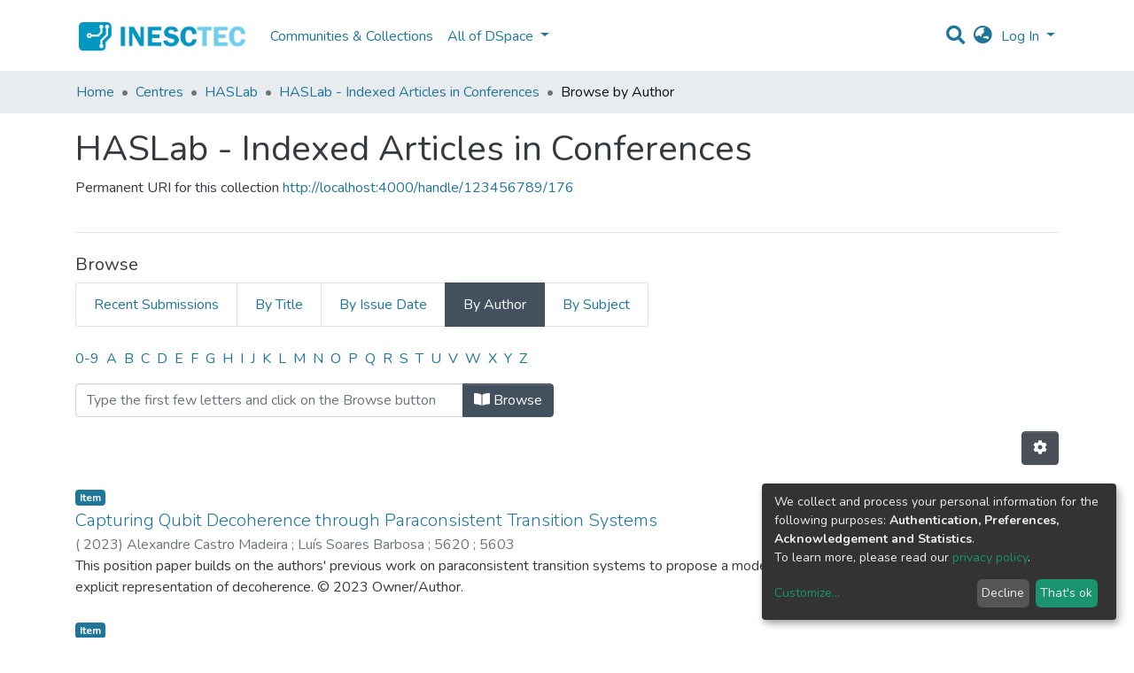

--- FILE ---
content_type: text/html; charset=utf-8
request_url: https://repositorio.inesctec.pt/browse/author?scope=7ff68d8b-e935-4af9-8002-cff27de1f7b1&value=5603
body_size: 28332
content:
<!DOCTYPE html><html lang="en"><head>
  <meta charset="UTF-8">
  <base href="/">
  <title>DSpace Angular :: Browsing HASLab - Indexed Articles in Conferences by Author "5603"</title>
  <meta name="viewport" content="width=device-width,minimum-scale=1">
  <link rel="icon" type="image/x-icon" href="assets/images/favicon.ico">
<link rel="stylesheet" href="styles.0324863878df4752a58c.css"><style ng-transition="dspace-angular"></style><link rel="stylesheet" type="text/css" class="theme-css" href="/dspace-theme.css"><style ng-transition="dspace-angular">.loader[_ngcontent-sc135]{margin:0 25px}span[_ngcontent-sc135]{display:block;margin:0 auto}span[class*=l-][_ngcontent-sc135]{height:4px;width:4px;background:#000;display:inline-block;margin:12px 2px;border-radius:100%;-webkit-border-radius:100%;-moz-border-radius:100%;-webkit-animation:loader 2s infinite;-webkit-animation-timing-function:cubic-bezier(.03,.615,.995,.415);-webkit-animation-fill-mode:both;-moz-animation:loader 2s infinite;-moz-animation-timing-function:cubic-bezier(.03,.615,.995,.415);-moz-animation-fill-mode:both;-ms-animation:loader 2s infinite;-ms-animation-timing-function:cubic-bezier(.03,.615,.995,.415);-ms-animation-fill-mode:both;animation:loader 2s infinite;animation-timing-function:cubic-bezier(.03,.615,.995,.415);animation-fill-mode:both}span.l-1[_ngcontent-sc135]{-webkit-animation-delay:1s;animation-delay:1s;-ms-animation-delay:1s;-moz-animation-delay:1s}span.l-2[_ngcontent-sc135]{-webkit-animation-delay:.9s;animation-delay:.9s;-ms-animation-delay:.9s;-moz-animation-delay:.9s}span.l-3[_ngcontent-sc135]{-webkit-animation-delay:.8s;animation-delay:.8s;-ms-animation-delay:.8s;-moz-animation-delay:.8s}span.l-4[_ngcontent-sc135]{-webkit-animation-delay:.7s;animation-delay:.7s;-ms-animation-delay:.7s;-moz-animation-delay:.7s}span.l-5[_ngcontent-sc135]{-webkit-animation-delay:.6s;animation-delay:.6s;-ms-animation-delay:.6s;-moz-animation-delay:.6s}span.l-6[_ngcontent-sc135]{-webkit-animation-delay:.5s;animation-delay:.5s;-ms-animation-delay:.5s;-moz-animation-delay:.5s}span.l-7[_ngcontent-sc135]{-webkit-animation-delay:.4s;animation-delay:.4s;-ms-animation-delay:.4s;-moz-animation-delay:.4s}span.l-8[_ngcontent-sc135]{-webkit-animation-delay:.3s;animation-delay:.3s;-ms-animation-delay:.3s;-moz-animation-delay:.3s}span.l-9[_ngcontent-sc135]{-webkit-animation-delay:.2s;animation-delay:.2s;-ms-animation-delay:.2s;-moz-animation-delay:.2s;-webkit-animation-delay:.1s;animation-delay:.1s;-ms-animation-delay:.1s;-moz-animation-delay:.1s}span.l-10[_ngcontent-sc135]{-webkit-animation-delay:0s;animation-delay:0s;-ms-animation-delay:0s;-moz-animation-delay:0s}@-webkit-keyframes loader{0%{-webkit-transform:translateX(-30px);opacity:0}25%{opacity:1}50%{-webkit-transform:translateX(30px);opacity:0}to{opacity:0}}@keyframes loader{0%{-webkit-transform:translateX(-30px);transform:translateX(-30px);opacity:0}25%{opacity:1}50%{-webkit-transform:translateX(30px);transform:translateX(30px);opacity:0}to{opacity:0}}</style><meta name="Generator" content="DSpace 7.1.1"><meta name="title" content="DSpace Angular :: Browsing HASLab - Indexed Articles in Conferences by Author &quot;5603&quot;"><style ng-transition="dspace-angular">[_nghost-sc147]{--ds-icon-z-index:10;left:0;top:0;height:100vh;-webkit-box-flex:1;-ms-flex:1 1 auto;flex:1 1 auto}[_nghost-sc147]   nav[_ngcontent-sc147]{background-color:var(--ds-admin-sidebar-bg);height:100%;-webkit-box-orient:vertical;-webkit-box-direction:normal;-ms-flex-direction:column;flex-direction:column}[_nghost-sc147]   nav[_ngcontent-sc147] > div[_ngcontent-sc147]{width:100%}[_nghost-sc147]   nav[_ngcontent-sc147] > div.sidebar-top-level-items[_ngcontent-sc147]{-webkit-box-flex:1;-ms-flex:1;flex:1;overflow:auto}[_nghost-sc147]   nav[_ngcontent-sc147] > div.sidebar-top-level-items[_ngcontent-sc147]::-webkit-scrollbar{width:8px;height:3px}[_nghost-sc147]   nav[_ngcontent-sc147] > div.sidebar-top-level-items[_ngcontent-sc147]::-webkit-scrollbar-button{background-color:var(--ds-dark-scrollbar-bg)}[_nghost-sc147]   nav[_ngcontent-sc147] > div.sidebar-top-level-items[_ngcontent-sc147]::-webkit-scrollbar-track{background-color:var(--ds-dark-scrollbar-alt-bg)}[_nghost-sc147]   nav[_ngcontent-sc147] > div.sidebar-top-level-items[_ngcontent-sc147]::-webkit-scrollbar-track-piece{background-color:var(--ds-dark-scrollbar-bg)}[_nghost-sc147]   nav[_ngcontent-sc147] > div.sidebar-top-level-items[_ngcontent-sc147]::-webkit-scrollbar-thumb{height:50px;background-color:var(--ds-dark-scrollbar-fg);border-radius:3px}[_nghost-sc147]   nav[_ngcontent-sc147] > div.sidebar-top-level-items[_ngcontent-sc147]::-webkit-scrollbar-corner{background-color:var(--ds-dark-scrollbar-alt-bg)}[_nghost-sc147]   nav[_ngcontent-sc147] > div.sidebar-top-level-items[_ngcontent-sc147]::-webkit-resizer{background-color:var(--ds-dark-scrollbar-bg)}[_nghost-sc147]   nav.inactive[_ngcontent-sc147]     .sidebar-collapsible{margin-left:calc(-1 * var(--ds-sidebar-items-width))}[_nghost-sc147]   nav[_ngcontent-sc147]   .navbar-nav[_ngcontent-sc147]   .admin-menu-header[_ngcontent-sc147]{background-color:var(--ds-admin-sidebar-header-bg)}[_nghost-sc147]   nav[_ngcontent-sc147]   .navbar-nav[_ngcontent-sc147]   .admin-menu-header[_ngcontent-sc147]   .sidebar-section[_ngcontent-sc147]{background-color:inherit}[_nghost-sc147]   nav[_ngcontent-sc147]   .navbar-nav[_ngcontent-sc147]   .admin-menu-header[_ngcontent-sc147]   .logo-wrapper[_ngcontent-sc147]   img[_ngcontent-sc147]{height:20px}[_nghost-sc147]   nav[_ngcontent-sc147]   .navbar-nav[_ngcontent-sc147]   .admin-menu-header[_ngcontent-sc147]   .section-header-text[_ngcontent-sc147]{line-height:1.5}[_nghost-sc147]   nav[_ngcontent-sc147]   .navbar-nav[_ngcontent-sc147]   .admin-menu-header[_ngcontent-sc147]   .navbar-brand[_ngcontent-sc147]{margin-right:0}[_nghost-sc147]   nav[_ngcontent-sc147]     .navbar-nav .sidebar-section{display:-webkit-box;display:-ms-flexbox;display:flex;-ms-flex-line-pack:stretch;align-content:stretch;background-color:var(--ds-admin-sidebar-bg);overflow-x:visible}[_nghost-sc147]   nav[_ngcontent-sc147]     .navbar-nav .sidebar-section .nav-item{padding-top:var(--bs-spacer);padding-bottom:var(--bs-spacer);background-color:inherit}[_nghost-sc147]   nav[_ngcontent-sc147]     .navbar-nav .sidebar-section .nav-item.focus-visible, [_nghost-sc147]   nav[_ngcontent-sc147]     .navbar-nav .sidebar-section .nav-item:focus-visible{outline-offset:-4px}[_nghost-sc147]   nav[_ngcontent-sc147]     .navbar-nav .sidebar-section .nav-item.focus-visible .shortcut-icon, [_nghost-sc147]   nav[_ngcontent-sc147]     .navbar-nav .sidebar-section .nav-item:focus-visible .shortcut-icon{padding-left:0;padding-right:0;margin-left:var(--ds-icon-padding);margin-right:var(--ds-icon-padding)}[_nghost-sc147]   nav[_ngcontent-sc147]     .navbar-nav .sidebar-section .nav-item.focus-visible .logo-wrapper, [_nghost-sc147]   nav[_ngcontent-sc147]     .navbar-nav .sidebar-section .nav-item:focus-visible .logo-wrapper{margin-right:var(--bs-navbar-padding-x)!important}[_nghost-sc147]   nav[_ngcontent-sc147]     .navbar-nav .sidebar-section .nav-item.focus-visible .navbar-brand, [_nghost-sc147]   nav[_ngcontent-sc147]     .navbar-nav .sidebar-section .nav-item:focus-visible .navbar-brand{padding-top:0;padding-bottom:0;margin-top:var(--bs-navbar-brand-padding-y);margin-bottom:var(--bs-navbar-brand-padding-y)}[_nghost-sc147]   nav[_ngcontent-sc147]     .navbar-nav .sidebar-section .shortcut-icon{background-color:inherit;padding-left:var(--ds-icon-padding);padding-right:var(--ds-icon-padding);z-index:var(--ds-icon-z-index);-ms-flex-item-align:baseline;align-self:baseline}[_nghost-sc147]   nav[_ngcontent-sc147]     .navbar-nav .sidebar-section .sidebar-collapsible{padding-left:0;padding-right:var(--bs-spacer);width:var(--ds-sidebar-items-width);position:relative}[_nghost-sc147]   nav[_ngcontent-sc147]     .navbar-nav .sidebar-section .sidebar-collapsible .toggle{width:100%}[_nghost-sc147]   nav[_ngcontent-sc147]     .navbar-nav .sidebar-section .sidebar-collapsible ul{padding-top:var(--bs-spacer)}[_nghost-sc147]   nav[_ngcontent-sc147]     .navbar-nav .sidebar-section .sidebar-collapsible ul li a{padding-left:var(--bs-spacer)}[_nghost-sc147]   nav[_ngcontent-sc147]     .navbar-nav .sidebar-section.active>.sidebar-collapsible>.nav-link{color:var(--bs-navbar-dark-active-color)}</style><style ng-transition="dspace-angular">[_nghost-sc387]{z-index:var(--ds-nav-z-index)}</style><style ng-transition="dspace-angular">.notifications-wrapper{z-index:var(--bs-zindex-popover);text-align:right;word-wrap:break-word;-ms-word-break:break-all;word-break:break-all;word-break:break-word;-webkit-hyphens:auto;hyphens:auto}.notifications-wrapper .notification{display:block}.notifications-wrapper.left{left:0}.notifications-wrapper.top{top:0}.notifications-wrapper.right{right:0}.notifications-wrapper.bottom{bottom:0}.notifications-wrapper.center{left:50%;-webkit-transform:translateX(-50%);transform:translateX(-50%)}.notifications-wrapper.middle{top:50%;-webkit-transform:translateY(-50%);transform:translateY(-50%)}.notifications-wrapper.middle.center{-webkit-transform:translate(-50%,-50%);transform:translate(-50%,-50%)}@media screen and (max-width:576px){.notifications-wrapper{width:auto;left:0;right:0}}</style><style ng-transition="dspace-angular">[_nghost-sc389]   footer[_ngcontent-sc389]{background-color:var(--ds-footer-bg);text-align:center;z-index:var(--ds-footer-z-index);border-top:var(--ds-footer-border);padding:var(--ds-footer-padding)}[_nghost-sc389]   footer[_ngcontent-sc389]   p[_ngcontent-sc389]{margin:0}[_nghost-sc389]   footer[_ngcontent-sc389]   div[_ngcontent-sc389] > img[_ngcontent-sc389]{height:var(--ds-footer-logo-height)}[_nghost-sc389]   footer[_ngcontent-sc389]   .top-footer[_ngcontent-sc389]{background-color:var(--ds-top-footer-bg);padding:var(--ds-footer-padding);margin:calc(var(--ds-footer-padding) * -1)}[_nghost-sc389]   footer[_ngcontent-sc389]   .bottom-footer[_ngcontent-sc389]   ul[_ngcontent-sc389]   li[_ngcontent-sc389]{display:-webkit-inline-box;display:-ms-inline-flexbox;display:inline-flex}[_nghost-sc389]   footer[_ngcontent-sc389]   .bottom-footer[_ngcontent-sc389]   ul[_ngcontent-sc389]   li[_ngcontent-sc389]   a[_ngcontent-sc389]{padding:0 calc(var(--bs-spacer) / 2);color:inherit}[_nghost-sc389]   footer[_ngcontent-sc389]   .bottom-footer[_ngcontent-sc389]   ul[_ngcontent-sc389]   li[_ngcontent-sc389]:not(:last-child):after{content:"";border-right:1px solid var(--bs-secondary)}</style><style ng-transition="dspace-angular">@charset "UTF-8";.breadcrumb[_ngcontent-sc385], .nav-breadcrumb[_ngcontent-sc385]{background-color:var(--ds-breadcrumb-bg)}.breadcrumb[_ngcontent-sc385]{border-radius:0;margin-top:calc(-1 * var(--ds-content-spacing));padding-bottom:var(--ds-content-spacing/3);padding-top:var(--ds-content-spacing/3)}li.breadcrumb-item[_ngcontent-sc385] > a[_ngcontent-sc385]{color:var(--ds-breadcrumb-link-color)!important}li.breadcrumb-item.active[_ngcontent-sc385]{color:var(--ds-breadcrumb-link-active-color)!important}.breadcrumb-item[_ngcontent-sc385] + .breadcrumb-item[_ngcontent-sc385]:before{content:"•"!important}</style><style ng-transition="dspace-angular">[_nghost-sc151]   footer[_ngcontent-sc151]{background-color:var(--ds-footer-bg);text-align:center;z-index:var(--ds-footer-z-index);border-top:var(--ds-footer-border);padding:var(--ds-footer-padding)}[_nghost-sc151]   footer[_ngcontent-sc151]   p[_ngcontent-sc151]{margin:0}[_nghost-sc151]   footer[_ngcontent-sc151]   div[_ngcontent-sc151] > img[_ngcontent-sc151]{height:var(--ds-footer-logo-height)}[_nghost-sc151]   footer[_ngcontent-sc151]   .top-footer[_ngcontent-sc151]{background-color:var(--ds-top-footer-bg);padding:var(--ds-footer-padding);margin:calc(var(--ds-footer-padding) * -1)}[_nghost-sc151]   footer[_ngcontent-sc151]   .bottom-footer[_ngcontent-sc151]   ul[_ngcontent-sc151]   li[_ngcontent-sc151]{display:-webkit-inline-box;display:-ms-inline-flexbox;display:inline-flex}[_nghost-sc151]   footer[_ngcontent-sc151]   .bottom-footer[_ngcontent-sc151]   ul[_ngcontent-sc151]   li[_ngcontent-sc151]   a[_ngcontent-sc151]{padding:0 calc(var(--bs-spacer) / 2);color:inherit}[_nghost-sc151]   footer[_ngcontent-sc151]   .bottom-footer[_ngcontent-sc151]   ul[_ngcontent-sc151]   li[_ngcontent-sc151]:not(:last-child):after{content:"";border-right:1px solid var(--bs-secondary)}</style><style ng-transition="dspace-angular">[_nghost-sc296]   .dropdown-toggle[_ngcontent-sc296]:after{display:none}[_nghost-sc296]   .dropdown-item[_ngcontent-sc296]{padding-left:20px}</style><style ng-transition="dspace-angular">div[_ngcontent-sc227]{word-break:break-word;word-wrap:break-word}</style><style ng-transition="dspace-angular">.btn-secondary[_ngcontent-sc311]{background-color:var(--bs-input-bg);color:var(--bs-input-color)}</style><style ng-transition="dspace-angular">@media screen and (min-width:768px){nav.navbar[_ngcontent-sc497]{display:none}.header[_ngcontent-sc497]{background-color:var(--ds-header-bg)}}@media screen and (max-width:768px){.navbar-brand[_ngcontent-sc497]   img[_ngcontent-sc497]{height:var(--ds-header-logo-height-xs)}}.navbar-toggler[_ngcontent-sc497]   .navbar-toggler-icon[_ngcontent-sc497]{background-image:none!important;line-height:1.5;color:var(--bs-link-color)}</style><style ng-transition="dspace-angular">input[type=text][_ngcontent-sc156]{margin-top:calc(-.5 * var(--bs-font-size-base))}input[type=text][_ngcontent-sc156]:focus{background-color:hsla(0,0%,100%,.5)!important}input[type=text].collapsed[_ngcontent-sc156]{opacity:0}a.submit-icon[_ngcontent-sc156]{cursor:pointer;position:sticky;top:0}@media screen and (max-width:768px){.query[_ngcontent-sc156]:focus{max-width:250px!important;width:40vw!important}a.submit-icon[_ngcontent-sc156]{color:var(--bs-link-color)}}</style><style ng-transition="dspace-angular">.dropdown-toggle[_ngcontent-sc157]:after{display:none}@media screen and (min-width:768px){.dropdown-toggle[_ngcontent-sc157]{color:var(--ds-header-icon-color)!important}.dropdown-toggle[_ngcontent-sc157]:hover, .dropdown-togglefocus[_ngcontent-sc157]{color:var(--ds-header-icon-color-hover)}}</style><style ng-transition="dspace-angular">.loginDropdownMenu[_ngcontent-sc162], .logoutDropdownMenu[_ngcontent-sc162]{min-width:330px;z-index:1002}.loginDropdownMenu[_ngcontent-sc162]{min-height:260px}.dropdown-item.active[_ngcontent-sc162], .dropdown-item[_ngcontent-sc162]:active, .dropdown-item[_ngcontent-sc162]:focus, .dropdown-item[_ngcontent-sc162]:hover{background-color:transparent!important}.dropdown-toggle[_ngcontent-sc162]{color:var(--ds-header-icon-color)!important}.dropdown-toggle[_ngcontent-sc162]:hover, .dropdown-togglefocus[_ngcontent-sc162]{color:var(--ds-header-icon-color-hover)}</style><style ng-transition="dspace-angular">.login-container[_ngcontent-sc159]{max-width:350px}</style><style ng-transition="dspace-angular">[_nghost-sc158]     .card{margin-bottom:var(--ds-submission-sections-margin-bottom);overflow:unset}.section-focus[_ngcontent-sc158]{border-radius:var(--bs-border-radius);-webkit-box-shadow:var(--bs-btn-focus-box-shadow);box-shadow:var(--bs-btn-focus-box-shadow)}[_nghost-sc158]     .card:first-of-type{border-bottom:var(--bs-card-border-width) solid var(--bs-card-border-color)!important;border-bottom-left-radius:var(--bs-card-border-radius)!important;border-bottom-right-radius:var(--bs-card-border-radius)!important}[_nghost-sc158]     .card-header button{-webkit-box-shadow:none!important;box-shadow:none!important;width:100%}</style><style ng-transition="dspace-angular">.form-login[_ngcontent-sc344]   .form-control[_ngcontent-sc344]:focus{z-index:2}.form-login[_ngcontent-sc344]   input[type=email][_ngcontent-sc344]{margin-bottom:-1px;border-bottom-right-radius:0;border-bottom-left-radius:0}.form-login[_ngcontent-sc344]   input[type=password][_ngcontent-sc344]{border-top-left-radius:0;border-top-right-radius:0}</style><style ng-transition="dspace-angular">nav.navbar[_ngcontent-sc500]{border-top:1px solid var(--ds-header-navbar-border-top-color);border-bottom:0;-webkit-box-align:baseline;-ms-flex-align:baseline;align-items:baseline;color:var(--ds-header-icon-color)}@media screen and (max-width:768px){.navbar[_ngcontent-sc500]{width:100%;background-color:var(--bs-white);position:absolute;overflow:hidden;height:0}.navbar.open[_ngcontent-sc500]{height:100vh}}@media screen and (min-width:768px){.reset-padding-md[_ngcontent-sc500]{margin-left:calc(var(--bs-spacer) / -2);margin-right:calc(var(--bs-spacer) / -2)}}.navbar-expand-md.navbar-container[_ngcontent-sc500]{height:80px}@media screen and (max-width:768px){.navbar-expand-md.navbar-container[_ngcontent-sc500]{padding:0}.navbar-expand-md.navbar-container[_ngcontent-sc500] > .container[_ngcontent-sc500]{padding:0 var(--bs-spacer)}.navbar-expand-md.navbar-container[_ngcontent-sc500] > .container[_ngcontent-sc500]   .navbar-collapsed[_ngcontent-sc500], .navbar-expand-md.navbar-container[_ngcontent-sc500] > .container[_ngcontent-sc500]   a.navbar-brand[_ngcontent-sc500]{display:none}}a.navbar-brand[_ngcontent-sc500]   img[_ngcontent-sc500]{max-height:var(--ds-header-logo-height)}.navbar-nav[_ngcontent-sc500]     a.nav-link{color:var(--ds-navbar-link-color)}.navbar-nav[_ngcontent-sc500]     a.nav-link:hover{color:var(--ds-navbar-link-color-hover)}</style><style ng-transition="dspace-angular">.dropdown-menu[_ngcontent-sc167]{overflow:hidden;min-width:100%;border-top-left-radius:0;border-top-right-radius:0}.dropdown-menu[_ngcontent-sc167]     a.nav-link{padding-right:var(--bs-spacer);padding-left:var(--bs-spacer);white-space:nowrap}@media screen and (max-width:768px){.dropdown-toggle[_ngcontent-sc167]:after{float:right;margin-top:calc(var(--bs-spacer) / 2)}.dropdown-menu[_ngcontent-sc167]{border:0}}</style><style ng-transition="dspace-angular">[_nghost-sc134]{width:100%}</style></head>

<body>
  <ds-app _nghost-sc125="" ng-version="10.2.3"><ds-themed-root _ngcontent-sc125="" ng-reflect-should-show-fullscreen-loader="false" ng-reflect-should-show-route-loader="false"><ds-root _nghost-sc390="" class="ng-tns-c390-0 ng-star-inserted"><div _ngcontent-sc390="" class="outer-wrapper ng-tns-c390-0 ng-star-inserted">
  <ds-admin-sidebar _ngcontent-sc390="" class="ng-tns-c390-0 ng-tns-c147-1" _nghost-sc147=""><!--bindings={
  "ng-reflect-ng-if": "false"
}-->
</ds-admin-sidebar>
  <div _ngcontent-sc390="" class="inner-wrapper ng-tns-c390-0 ng-trigger ng-trigger-slideSidebarPadding" style="padding-left:0;">
    <ds-themed-header-navbar-wrapper _ngcontent-sc390="" class="ng-tns-c390-0" _nghost-sc387=""><ds-header-navbar-wrapper _nghost-sc496="" class="ng-star-inserted"><div _ngcontent-sc496="" ng-reflect-ng-class="[object Object]" class="">
  <ds-themed-header _ngcontent-sc496=""><ds-header _nghost-sc497="" class="ng-star-inserted" style=""><header _ngcontent-sc497="" class="header">
  <nav _ngcontent-sc497="" role="navigation" class="container navbar navbar-expand-md px-0" aria-label="User profile bar">
    <div _ngcontent-sc497="" class="d-flex flex-grow-1">
      <a _ngcontent-sc497="" routerlink="/home" class="navbar-brand m-2" ng-reflect-router-link="/home" href="/home">
        <img _ngcontent-sc497="" src="assets/images/inesctec-logo-mini.png" alt="Repository logo">
      </a>
    </div>
    <div _ngcontent-sc497="" class="d-flex flex-grow-1 ml-auto justify-content-end align-items-center">
      <ds-search-navbar _ngcontent-sc497="" class="navbar-search ng-tns-c156-3" _nghost-sc156=""><div _ngcontent-sc156="" id="search-navbar-container" class="ng-tns-c156-3" title="Search">
  <div _ngcontent-sc156="" class="d-inline-block position-relative ng-tns-c156-3">
    <form _ngcontent-sc156="" novalidate="" autocomplete="on" class="ng-tns-c156-3 ng-untouched ng-pristine ng-valid" ng-reflect-form="[object Object]">
      <input _ngcontent-sc156="" name="query" formcontrolname="query" type="text" class="d-inline-block bg-transparent position-absolute form-control dropdown-menu-right p-1 ng-tns-c156-3 ng-trigger ng-trigger-toggleAnimation ng-untouched ng-pristine ng-valid" ng-reflect-name="query" placeholder="" aria-label="Search" value="" style="width:30px;opacity:0;">
      <a _ngcontent-sc156="" class="submit-icon ng-tns-c156-3" href="">
        <em _ngcontent-sc156="" class="fas fa-search fa-lg fa-fw ng-tns-c156-3"></em>
      </a>
    </form>
  </div>
</div>
</ds-search-navbar>
      <ds-lang-switch _ngcontent-sc497="" _nghost-sc157=""><div _ngcontent-sc157="" ngbdropdown="" display="dynamic" placement="bottom-right" class="navbar-nav ng-star-inserted dropdown" ng-reflect-display="dynamic" ng-reflect-placement="bottom-right">
  <a _ngcontent-sc157="" href="#" role="button" data-toggle="dropdown" ngbdropdowntoggle="" tabindex="0" class="dropdown-toggle px-1" title="Language switch" aria-label="Language switch" aria-expanded="false">
    <i _ngcontent-sc157="" class="fas fa-globe-asia fa-lg fa-fw"></i>
  </a>
  <ul _ngcontent-sc157="" ngbdropdownmenu="" class="dropdown-menu" aria-label="Language switch" x-placement="bottom-right">
    <li _ngcontent-sc157="" tabindex="0" class="dropdown-item active ng-star-inserted">
                English
    </li><li _ngcontent-sc157="" tabindex="0" class="dropdown-item ng-star-inserted">
                Português
    </li><!--bindings={
  "ng-reflect-ng-for-of": "en,pt-PT"
}-->
  </ul>
</div><!--bindings={
  "ng-reflect-ng-if": "true"
}-->
</ds-lang-switch>
      <ds-auth-nav-menu _ngcontent-sc497="" _nghost-sc162="" class="ng-tns-c162-4"><ul _ngcontent-sc162="" class="navbar-nav ng-tns-c162-4" ng-reflect-ng-class="[object Object]">
  <li _ngcontent-sc162="" class="nav-item ng-tns-c162-4 ng-star-inserted">
    <div _ngcontent-sc162="" ngbdropdown="" display="dynamic" placement="bottom-right" class="d-inline-block ng-tns-c162-4 ng-trigger ng-trigger-fadeInOut dropdown" ng-reflect-display="dynamic" ng-reflect-placement="bottom-right" style="">
      <a _ngcontent-sc162="" href="#" ngbdropdowntoggle="" class="dropdown-toggle dropdownLogin px-1 ng-tns-c162-4" aria-label="Log In" aria-expanded="false">
        Log In
      </a>
      <div _ngcontent-sc162="" ngbdropdownmenu="" class="loginDropdownMenu ng-tns-c162-4 dropdown-menu" ng-reflect-ng-class="[object Object]" aria-label="Log In" x-placement="bottom-right">
        <ds-log-in _ngcontent-sc162="" class="ng-tns-c162-4" _nghost-sc159="" ng-reflect-is-standalone-page="false"><!--bindings={
  "ng-reflect-ng-if": "false"
}-->
<div _ngcontent-sc159="" class="px-4 py-3 login-container ng-star-inserted" style="">
  
    <!--bindings={
  "ng-reflect-ng-if": "false"
}-->
    <ds-log-in-container _ngcontent-sc159="" _nghost-sc158="" ng-reflect-auth-method="[object Object]" ng-reflect-is-standalone-page="false" class="ng-star-inserted"><ds-log-in-password _nghost-sc344="" class="ng-tns-c344-5 ng-star-inserted"><form _ngcontent-sc344="" novalidate="" class="form-login ng-tns-c344-5 ng-untouched ng-pristine ng-invalid" ng-reflect-form="[object Object]">
  <label _ngcontent-sc344="" class="sr-only ng-tns-c344-5">Username</label>
  <input _ngcontent-sc344="" autocomplete="off" autofocus="" formcontrolname="email" required="" type="email" class="form-control form-control-lg position-relative ng-tns-c344-5 ng-untouched ng-pristine ng-invalid" ng-reflect-name="email" ng-reflect-required="" placeholder="Username" aria-label="Username" value="">
  <label _ngcontent-sc344="" class="sr-only ng-tns-c344-5">Password</label>
  <input _ngcontent-sc344="" autocomplete="off" formcontrolname="password" required="" type="password" class="form-control form-control-lg position-relative mb-3 ng-tns-c344-5 ng-untouched ng-pristine ng-invalid" ng-reflect-name="password" ng-reflect-required="" placeholder="Password" aria-label="Password" value="">
  <!--bindings={}-->
  <!--bindings={}-->

  <button _ngcontent-sc344="" type="submit" class="btn btn-lg btn-primary btn-block mt-3 ng-tns-c344-5" disabled=""><i _ngcontent-sc344="" class="fas fa-sign-in-alt ng-tns-c344-5"></i> Log in</button>
</form>
</ds-log-in-password><!--bindings={
  "ng-reflect-ng-component-outlet-injector": "R3Injector[authMethodProvider,"
}-->

</ds-log-in-container>
  <!--ng-container-->
    <div _ngcontent-sc159="" class="text-center mt-2 ng-star-inserted">
      <span _ngcontent-sc159="" class="align-middle">or</span>
    </div><!--bindings={
  "ng-reflect-ng-if": "true"
}-->
    <ds-log-in-container _ngcontent-sc159="" _nghost-sc158="" ng-reflect-auth-method="[object Object]" ng-reflect-is-standalone-page="false" class="ng-star-inserted"><!--bindings={
  "ng-reflect-ng-component-outlet-injector": "R3Injector[authMethodProvider,"
}-->

</ds-log-in-container>
  <!--ng-container--><!--bindings={
  "ng-reflect-ng-for-of": "[object Object],[object Object"
}-->

  <div _ngcontent-sc159="" class="dropdown-divider"></div>
  <a _ngcontent-sc159="" href="https://recover.inesctec.pt/" class="dropdown-item">Have you forgotten your password?</a>
</div><!--bindings={
  "ng-reflect-ng-if": "true"
}-->
</ds-log-in>
      </div>
    </div>
  </li><!--bindings={
  "ng-reflect-ng-if": "true"
}-->
  <!--bindings={
  "ng-reflect-ng-if": null
}-->
  <!--bindings={
  "ng-reflect-ng-if": "false"
}-->
  <!--bindings={
  "ng-reflect-ng-if": "false"
}-->
</ul>


</ds-auth-nav-menu>
      <ds-impersonate-navbar _ngcontent-sc497=""><!--bindings={
  "ng-reflect-ng-if": "false"
}-->
</ds-impersonate-navbar>
      <div _ngcontent-sc497="" class="pl-2">
        <button _ngcontent-sc497="" type="button" aria-controls="collapsingNav" aria-expanded="false" class="navbar-toggler" aria-label="Toggle navigation">
          <span _ngcontent-sc497="" aria-hidden="true" class="navbar-toggler-icon fas fa-bars fa-fw"></span>
        </button>
      </div>
    </div>
  </nav>
  <ds-themed-navbar _ngcontent-sc497=""><ds-navbar _nghost-sc500="" class="ng-tns-c500-6 ng-star-inserted" style=""><nav _ngcontent-sc500="" role="navigation" class="navbar navbar-expand-md navbar-light p-0 navbar-container ng-tns-c500-6 ng-trigger ng-trigger-slideMobileNav" ng-reflect-ng-class="[object Object]" aria-label="Main navigation bar" style="">
  <div _ngcontent-sc500="" class="container h-100 ng-tns-c500-6">
    <a _ngcontent-sc500="" routerlink="/home" class="navbar-brand my-2 ng-tns-c500-6" ng-reflect-router-link="/home" href="/home">
      <img _ngcontent-sc500="" src="assets/images/inesctec-logo.png" class="ng-tns-c500-6" alt="Repository logo">
    </a>

    <div _ngcontent-sc500="" id="collapsingNav" class="w-100 h-100 ng-tns-c500-6">
      <ul _ngcontent-sc500="" class="navbar-nav me-auto mb-2 mb-lg-0 h-100 ng-tns-c500-6">
        
          <li _nghost-sc165="" ds-navbar-section="" class="ng-star-inserted" style=""><div _ngcontent-sc165="" class="nav-item navbar-section">
  <ds-link-menu-item class="ng-star-inserted"><a href="/community-list" class="nav-item nav-link" ng-reflect-ng-class="[object Object]" title="Communities &amp; Collections" ng-reflect-router-link="//community-list" aria-disabled="false">Communities &amp; Collections</a>
</ds-link-menu-item><!--bindings={
  "ng-reflect-ng-component-outlet-injector": "R3Injector[itemModelProvider, "
}-->
</div>
</li><!--bindings={
  "ng-reflect-ng-component-outlet-injector": "R3Injector[sectionDataProvider"
}-->
        <!--ng-container-->
          <li _nghost-sc167="" class="ng-tns-c167-9 ng-star-inserted" ds-expandable-navbar-section="" style=""><div _ngcontent-sc167="" class="nav-item dropdown expandable-navbar-section ng-tns-c167-9 ng-star-inserted">
    <a _ngcontent-sc167="" href="#" routerlinkactive="active" id="browseDropdown" data-toggle="dropdown" class="nav-link dropdown-toggle ng-tns-c167-9" ng-reflect-router-link-active="active">
        <ds-text-menu-item class="ng-star-inserted"><span>All of DSpace</span></ds-text-menu-item><!--bindings={
  "ng-reflect-ng-component-outlet-injector": "R3Injector[itemModelProvider, "
}-->
    </a>
    <!--bindings={
  "ng-reflect-ng-if": "false"
}-->
</div><!--bindings={
  "ng-reflect-ng-var": "false"
}-->
</li><!--bindings={
  "ng-reflect-ng-component-outlet-injector": "R3Injector[sectionDataProvider"
}-->
        <!--ng-container--><!--bindings={
  "ng-reflect-ng-for-of": "[object Object],[object Object"
}-->
      </ul>
    </div>
    <ds-search-navbar _ngcontent-sc500="" class="navbar-collapsed ng-tns-c500-6 ng-tns-c156-7" _nghost-sc156=""><div _ngcontent-sc156="" id="search-navbar-container" class="ng-tns-c156-7" title="Search">
  <div _ngcontent-sc156="" class="d-inline-block position-relative ng-tns-c156-7">
    <form _ngcontent-sc156="" novalidate="" autocomplete="on" class="ng-tns-c156-7 ng-untouched ng-pristine ng-valid" ng-reflect-form="[object Object]">
      <input _ngcontent-sc156="" name="query" formcontrolname="query" type="text" class="d-inline-block bg-transparent position-absolute form-control dropdown-menu-right p-1 ng-tns-c156-7 ng-trigger ng-trigger-toggleAnimation ng-untouched ng-pristine ng-valid" ng-reflect-name="query" placeholder="" aria-label="Search" value="" style="width:30px;opacity:0;">
      <a _ngcontent-sc156="" class="submit-icon ng-tns-c156-7" href="">
        <em _ngcontent-sc156="" class="fas fa-search fa-lg fa-fw ng-tns-c156-7"></em>
      </a>
    </form>
  </div>
</div>
</ds-search-navbar>
    <ds-lang-switch _ngcontent-sc500="" class="navbar-collapsed ng-tns-c500-6" _nghost-sc157=""><div _ngcontent-sc157="" ngbdropdown="" display="dynamic" placement="bottom-right" class="navbar-nav ng-star-inserted dropdown" ng-reflect-display="dynamic" ng-reflect-placement="bottom-right" style="">
  <a _ngcontent-sc157="" href="#" role="button" data-toggle="dropdown" ngbdropdowntoggle="" tabindex="0" class="dropdown-toggle px-1" title="Language switch" aria-label="Language switch" aria-expanded="false">
    <i _ngcontent-sc157="" class="fas fa-globe-asia fa-lg fa-fw"></i>
  </a>
  <ul _ngcontent-sc157="" ngbdropdownmenu="" class="dropdown-menu" aria-label="Language switch" x-placement="bottom-right">
    <li _ngcontent-sc157="" tabindex="0" class="dropdown-item active ng-star-inserted">
                English
    </li><li _ngcontent-sc157="" tabindex="0" class="dropdown-item ng-star-inserted">
                Português
    </li><!--bindings={
  "ng-reflect-ng-for-of": "en,pt-PT"
}-->
  </ul>
</div><!--bindings={
  "ng-reflect-ng-if": "true"
}-->
</ds-lang-switch>
    <ds-auth-nav-menu _ngcontent-sc500="" class="navbar-collapsed ng-tns-c500-6 ng-tns-c162-8" _nghost-sc162=""><ul _ngcontent-sc162="" class="navbar-nav ng-tns-c162-8" ng-reflect-ng-class="[object Object]">
  <li _ngcontent-sc162="" class="nav-item ng-tns-c162-8 ng-star-inserted" style="">
    <div _ngcontent-sc162="" ngbdropdown="" display="dynamic" placement="bottom-right" class="d-inline-block ng-tns-c162-8 ng-trigger ng-trigger-fadeInOut dropdown" ng-reflect-display="dynamic" ng-reflect-placement="bottom-right" style="">
      <a _ngcontent-sc162="" href="#" ngbdropdowntoggle="" class="dropdown-toggle dropdownLogin px-1 ng-tns-c162-8" aria-label="Log In" aria-expanded="false">
        Log In
      </a>
      <div _ngcontent-sc162="" ngbdropdownmenu="" class="loginDropdownMenu ng-tns-c162-8 dropdown-menu" ng-reflect-ng-class="[object Object]" aria-label="Log In" x-placement="bottom-right">
        <ds-log-in _ngcontent-sc162="" class="ng-tns-c162-8" _nghost-sc159="" ng-reflect-is-standalone-page="false"><!--bindings={
  "ng-reflect-ng-if": "false"
}-->
<div _ngcontent-sc159="" class="px-4 py-3 login-container ng-star-inserted" style="">
  
    <!--bindings={
  "ng-reflect-ng-if": "false"
}-->
    <ds-log-in-container _ngcontent-sc159="" _nghost-sc158="" ng-reflect-auth-method="[object Object]" ng-reflect-is-standalone-page="false" class="ng-star-inserted"><ds-log-in-password _nghost-sc344="" class="ng-tns-c344-10 ng-star-inserted"><form _ngcontent-sc344="" novalidate="" class="form-login ng-tns-c344-10 ng-untouched ng-pristine ng-invalid" ng-reflect-form="[object Object]">
  <label _ngcontent-sc344="" class="sr-only ng-tns-c344-10">Username</label>
  <input _ngcontent-sc344="" autocomplete="off" autofocus="" formcontrolname="email" required="" type="email" class="form-control form-control-lg position-relative ng-tns-c344-10 ng-untouched ng-pristine ng-invalid" ng-reflect-name="email" ng-reflect-required="" placeholder="Username" aria-label="Username" value="">
  <label _ngcontent-sc344="" class="sr-only ng-tns-c344-10">Password</label>
  <input _ngcontent-sc344="" autocomplete="off" formcontrolname="password" required="" type="password" class="form-control form-control-lg position-relative mb-3 ng-tns-c344-10 ng-untouched ng-pristine ng-invalid" ng-reflect-name="password" ng-reflect-required="" placeholder="Password" aria-label="Password" value="">
  <!--bindings={}-->
  <!--bindings={}-->

  <button _ngcontent-sc344="" type="submit" class="btn btn-lg btn-primary btn-block mt-3 ng-tns-c344-10" disabled=""><i _ngcontent-sc344="" class="fas fa-sign-in-alt ng-tns-c344-10"></i> Log in</button>
</form>
</ds-log-in-password><!--bindings={
  "ng-reflect-ng-component-outlet-injector": "R3Injector[authMethodProvider,"
}-->

</ds-log-in-container>
  <!--ng-container-->
    <div _ngcontent-sc159="" class="text-center mt-2 ng-star-inserted">
      <span _ngcontent-sc159="" class="align-middle">or</span>
    </div><!--bindings={
  "ng-reflect-ng-if": "true"
}-->
    <ds-log-in-container _ngcontent-sc159="" _nghost-sc158="" ng-reflect-auth-method="[object Object]" ng-reflect-is-standalone-page="false" class="ng-star-inserted"><!--bindings={
  "ng-reflect-ng-component-outlet-injector": "R3Injector[authMethodProvider,"
}-->

</ds-log-in-container>
  <!--ng-container--><!--bindings={
  "ng-reflect-ng-for-of": "[object Object],[object Object"
}-->

  <div _ngcontent-sc159="" class="dropdown-divider"></div>
  <a _ngcontent-sc159="" href="https://recover.inesctec.pt/" class="dropdown-item">Have you forgotten your password?</a>
</div><!--bindings={
  "ng-reflect-ng-if": "true"
}-->
</ds-log-in>
      </div>
    </div>
  </li><!--bindings={
  "ng-reflect-ng-if": "true"
}-->
  <!--bindings={
  "ng-reflect-ng-if": null
}-->
  <!--bindings={
  "ng-reflect-ng-if": "false"
}-->
  <!--bindings={
  "ng-reflect-ng-if": "false"
}-->
</ul>


</ds-auth-nav-menu>
    <ds-impersonate-navbar _ngcontent-sc500="" class="navbar-collapsed ng-tns-c500-6"><!--bindings={
  "ng-reflect-ng-if": "false"
}-->
</ds-impersonate-navbar>
  </div>
</nav>

</ds-navbar><!--container-->
</ds-themed-navbar>

</header>
</ds-header><!--container-->
</ds-themed-header>
</div>
</ds-header-navbar-wrapper><!--container-->
</ds-themed-header-navbar-wrapper>

    <ds-notifications-board _ngcontent-sc390="" class="ng-tns-c390-0" ng-reflect-options="[object Object]"><div class="notifications-wrapper position-fixed top right" ng-reflect-ng-class="top,right">
  <!--bindings={
  "ng-reflect-ng-for-of": ""
}-->
</div>
</ds-notifications-board>
    <main _ngcontent-sc390="" class="main-content ng-tns-c390-0">
      <ds-themed-breadcrumbs _ngcontent-sc390="" class="ng-tns-c390-0"><ds-breadcrumbs _nghost-sc385="" class="ng-star-inserted">
    <nav _ngcontent-sc385="" aria-label="breadcrumb" class="nav-breadcrumb ng-star-inserted" style="">
        <ol _ngcontent-sc385="" class="container breadcrumb">
            
        <li _ngcontent-sc385="" class="breadcrumb-item ng-star-inserted"><a _ngcontent-sc385="" ng-reflect-router-link="/" href="/">Home</a></li>
    <!--bindings={
  "ng-reflect-ng-template-outlet-context": "[object Object]"
}-->
            
                
        <li _ngcontent-sc385="" class="breadcrumb-item ng-star-inserted"><a _ngcontent-sc385="" ng-reflect-router-link="/communities/b5b8e525-b01d-4b3" href="/communities/b5b8e525-b01d-4b30-9f37-08698bb6bb54">Centres</a></li>
    <!--bindings={
  "ng-reflect-ng-template-outlet-context": "[object Object]"
}-->
            <!--ng-container-->
                
        <li _ngcontent-sc385="" class="breadcrumb-item ng-star-inserted"><a _ngcontent-sc385="" ng-reflect-router-link="/communities/4ced4606-3b28-447" href="/communities/4ced4606-3b28-4472-ac5b-0ddc5cf39fc0">HASLab</a></li>
    <!--bindings={
  "ng-reflect-ng-template-outlet-context": "[object Object]"
}-->
            <!--ng-container-->
                
        <li _ngcontent-sc385="" class="breadcrumb-item ng-star-inserted"><a _ngcontent-sc385="" ng-reflect-router-link="/collections/7ff68d8b-e935-4af" href="/collections/7ff68d8b-e935-4af9-8002-cff27de1f7b1">HASLab - Indexed Articles in Conferences</a></li>
    <!--bindings={
  "ng-reflect-ng-template-outlet-context": "[object Object]"
}-->
            <!--ng-container-->
                
        <li _ngcontent-sc385="" aria-current="page" class="breadcrumb-item active ng-star-inserted">Browse by Author</li>
    <!--bindings={
  "ng-reflect-ng-template-outlet-context": "[object Object]"
}-->
            <!--ng-container--><!--bindings={
  "ng-reflect-ng-for-of": "[object Object],[object Object"
}-->
        </ol>
    </nav><!--bindings={
  "ng-reflect-ng-if": "true"
}-->

    <!--container-->

    <!--container-->
<!--ng-container--><!--bindings={
  "ng-reflect-ng-var": "[object Object],[object Object"
}-->

</ds-breadcrumbs><!--container-->
</ds-themed-breadcrumbs>

      <!--bindings={
  "ng-reflect-ng-if": "false"
}-->
      <div _ngcontent-sc390="" class="ng-tns-c390-0">
        <router-outlet _ngcontent-sc390="" class="ng-tns-c390-0"></router-outlet><ds-themed-browse-by-switcher class="ng-star-inserted" style=""><ds-browse-by-switcher class="ng-star-inserted"><ds-browse-by-metadata-page _nghost-sc506="" class="ng-star-inserted"><div _ngcontent-sc506="" class="container">
    
    
    <header _ngcontent-sc506="" class="comcol-header border-bottom mb-4 pb-4 ng-star-inserted">
        
        <ds-comcol-page-header _ngcontent-sc506="" _nghost-sc228="" ng-reflect-name="HASLab - Indexed Articles in C"><h1 _ngcontent-sc228="" class="ng-star-inserted">HASLab - Indexed Articles in Conferences</h1><!--bindings={
  "ng-reflect-ng-if": "HASLab - Indexed Articles in C"
}--></ds-comcol-page-header>
        
        <ds-comcol-page-handle _ngcontent-sc506="" _nghost-sc227="" ng-reflect-content="http://localhost:4000/handle/1" ng-reflect-title="collection.page.handle"><div _ngcontent-sc227="" class="content-with-optional-title mb-2 ng-star-inserted">
    <h2 _ngcontent-sc227="" class="d-inline-block h6 ng-star-inserted">Permanent URI for this collection</h2><!--bindings={
  "ng-reflect-ng-if": "collection.page.handle"
}-->
    <div _ngcontent-sc227="" class="d-inline-block"><a _ngcontent-sc227="" href="http://localhost:4000/handle/123456789/176">http://localhost:4000/handle/123456789/176</a></div>
</div><!--bindings={
  "ng-reflect-ng-if": "http://localhost:4000/handle/1"
}-->
</ds-comcol-page-handle>
        
        <ds-comcol-page-content _ngcontent-sc506="" _nghost-sc226="" ng-reflect-has-inner-html="true"><!--bindings={}-->
</ds-comcol-page-content>
        
        <ds-comcol-page-content _ngcontent-sc506="" _nghost-sc226="" ng-reflect-has-inner-html="true" ng-reflect-title="community.page.news"><!--bindings={}-->
</ds-comcol-page-content>
      </header>
      
      <ds-comcol-page-browse-by _ngcontent-sc506="" _nghost-sc308="" ng-reflect-id="7ff68d8b-e935-4af9-8002-cff27d" ng-reflect-content-type="collection" class="ng-star-inserted"><h2 _ngcontent-sc308="" class="comcol-browse-label h5">Browse</h2>
<nav _ngcontent-sc308="" aria-label="Browse Community or Collection" class="comcol-browse mb-4">
  <div _ngcontent-sc308="" class="d-none d-sm-block">

    <div _ngcontent-sc308="" class="list-group list-group-horizontal">
      <a _ngcontent-sc308="" routerlinkactive="active" class="list-group-item ng-star-inserted" ng-reflect-router-link-active="active" ng-reflect-router-link="/collections/7ff68d8b-e935-4af" href="/collections/7ff68d8b-e935-4af9-8002-cff27de1f7b1">Recent Submissions</a><a _ngcontent-sc308="" routerlinkactive="active" class="list-group-item ng-star-inserted" ng-reflect-router-link-active="active" ng-reflect-router-link="/browse/title" ng-reflect-query-params="[object Object]" href="/browse/title?scope=7ff68d8b-e935-4af9-8002-cff27de1f7b1">By Title</a><a _ngcontent-sc308="" routerlinkactive="active" class="list-group-item ng-star-inserted" ng-reflect-router-link-active="active" ng-reflect-router-link="/browse/dateissued" ng-reflect-query-params="[object Object]" href="/browse/dateissued?scope=7ff68d8b-e935-4af9-8002-cff27de1f7b1">By Issue Date</a><a _ngcontent-sc308="" routerlinkactive="active" class="list-group-item ng-star-inserted active" ng-reflect-router-link-active="active" ng-reflect-router-link="/browse/author" ng-reflect-query-params="[object Object]" href="/browse/author?scope=7ff68d8b-e935-4af9-8002-cff27de1f7b1">By Author</a><a _ngcontent-sc308="" routerlinkactive="active" class="list-group-item ng-star-inserted" ng-reflect-router-link-active="active" ng-reflect-router-link="/browse/subject" ng-reflect-query-params="[object Object]" href="/browse/subject?scope=7ff68d8b-e935-4af9-8002-cff27de1f7b1">By Subject</a><!--bindings={
  "ng-reflect-ng-for-of": "[object Object],[object Object"
}-->
    </div>
  </div>

  <div _ngcontent-sc308="" class="d-block d-sm-none">
    <select _ngcontent-sc308="" name="browse-type" aria-label="Browse Community or Collection" class="form-control ng-untouched ng-pristine ng-valid" ng-reflect-name="browse-type" ng-reflect-model="author" selectedindex="-1" value="3: author">
      <option _ngcontent-sc308="" value="0: 7ff68d8b-e935-4af9-8002-cff27de1f7b1" ng-reflect-ng-value="7ff68d8b-e935-4af9-8002-cff27d" class="ng-star-inserted">Recent Submissions</option><option _ngcontent-sc308="" value="1: title" ng-reflect-ng-value="title" class="ng-star-inserted">By Title</option><option _ngcontent-sc308="" value="2: dateissued" ng-reflect-ng-value="dateissued" class="ng-star-inserted">By Issue Date</option><option _ngcontent-sc308="" value="3: author" ng-reflect-ng-value="author" selected="selected" class="ng-star-inserted">By Author</option><option _ngcontent-sc308="" value="4: subject" ng-reflect-ng-value="subject" class="ng-star-inserted">By Subject</option><!--bindings={
  "ng-reflect-ng-for-of": "[object Object],[object Object"
}-->
    </select>
  </div>
</nav>
</ds-comcol-page-browse-by>
      <!--ng-container--><!--bindings={
  "ng-reflect-ng-if": "[object Object]"
}--><!--ng-container--><!--bindings={
  "ng-reflect-ng-var": "[object Object]"
}-->

    <section _ngcontent-sc506="" class="comcol-page-browse-section">
    <div _ngcontent-sc506="" class="browse-by-metadata w-100">
    <ds-browse-by _ngcontent-sc506="" class="col-xs-12 w-100 ng-tns-c296-2 ng-star-inserted" _nghost-sc296="" ng-reflect-title="Browsing HASLab - Indexed Arti" ng-reflect-parentname="HASLab - Indexed Articles in C" ng-reflect-objects_="[object Object]" ng-reflect-pagination-config="[object Object]" ng-reflect-sort-config="[object Object]" ng-reflect-type="Text" ng-reflect-starts-with-options="0-9,A,B,C,D,E,F,G,H,I,J,K,L,M," ng-reflect-enable-arrows="true">
  <h3 _ngcontent-sc296="" class="ng-tns-c296-2 sr-only ng-star-inserted" ng-reflect-ng-class="[object Object]" style="">Browsing HASLab - Indexed Articles in Conferences by Author "5603"</h3>
  <ds-starts-with-text _nghost-sc311="" class="ng-star-inserted" style=""><form _ngcontent-sc311="" novalidate="" class="w-100 ng-untouched ng-pristine ng-valid" ng-reflect-form="[object Object]">
  <div _ngcontent-sc311="" class="row">
    <div _ngcontent-sc311="" class="col-12 d-none d-sm-inline-block">
      <ul _ngcontent-sc311="" class="list-inline">
        <li _ngcontent-sc311="" class="list-inline-item ng-star-inserted">
          <a _ngcontent-sc311="" ng-reflect-router-link="" href="/browse/author">0-9</a>
        </li><li _ngcontent-sc311="" class="list-inline-item ng-star-inserted">
          <a _ngcontent-sc311="" ng-reflect-router-link="" href="/browse/author">A</a>
        </li><li _ngcontent-sc311="" class="list-inline-item ng-star-inserted">
          <a _ngcontent-sc311="" ng-reflect-router-link="" href="/browse/author">B</a>
        </li><li _ngcontent-sc311="" class="list-inline-item ng-star-inserted">
          <a _ngcontent-sc311="" ng-reflect-router-link="" href="/browse/author">C</a>
        </li><li _ngcontent-sc311="" class="list-inline-item ng-star-inserted">
          <a _ngcontent-sc311="" ng-reflect-router-link="" href="/browse/author">D</a>
        </li><li _ngcontent-sc311="" class="list-inline-item ng-star-inserted">
          <a _ngcontent-sc311="" ng-reflect-router-link="" href="/browse/author">E</a>
        </li><li _ngcontent-sc311="" class="list-inline-item ng-star-inserted">
          <a _ngcontent-sc311="" ng-reflect-router-link="" href="/browse/author">F</a>
        </li><li _ngcontent-sc311="" class="list-inline-item ng-star-inserted">
          <a _ngcontent-sc311="" ng-reflect-router-link="" href="/browse/author">G</a>
        </li><li _ngcontent-sc311="" class="list-inline-item ng-star-inserted">
          <a _ngcontent-sc311="" ng-reflect-router-link="" href="/browse/author">H</a>
        </li><li _ngcontent-sc311="" class="list-inline-item ng-star-inserted">
          <a _ngcontent-sc311="" ng-reflect-router-link="" href="/browse/author">I</a>
        </li><li _ngcontent-sc311="" class="list-inline-item ng-star-inserted">
          <a _ngcontent-sc311="" ng-reflect-router-link="" href="/browse/author">J</a>
        </li><li _ngcontent-sc311="" class="list-inline-item ng-star-inserted">
          <a _ngcontent-sc311="" ng-reflect-router-link="" href="/browse/author">K</a>
        </li><li _ngcontent-sc311="" class="list-inline-item ng-star-inserted">
          <a _ngcontent-sc311="" ng-reflect-router-link="" href="/browse/author">L</a>
        </li><li _ngcontent-sc311="" class="list-inline-item ng-star-inserted">
          <a _ngcontent-sc311="" ng-reflect-router-link="" href="/browse/author">M</a>
        </li><li _ngcontent-sc311="" class="list-inline-item ng-star-inserted">
          <a _ngcontent-sc311="" ng-reflect-router-link="" href="/browse/author">N</a>
        </li><li _ngcontent-sc311="" class="list-inline-item ng-star-inserted">
          <a _ngcontent-sc311="" ng-reflect-router-link="" href="/browse/author">O</a>
        </li><li _ngcontent-sc311="" class="list-inline-item ng-star-inserted">
          <a _ngcontent-sc311="" ng-reflect-router-link="" href="/browse/author">P</a>
        </li><li _ngcontent-sc311="" class="list-inline-item ng-star-inserted">
          <a _ngcontent-sc311="" ng-reflect-router-link="" href="/browse/author">Q</a>
        </li><li _ngcontent-sc311="" class="list-inline-item ng-star-inserted">
          <a _ngcontent-sc311="" ng-reflect-router-link="" href="/browse/author">R</a>
        </li><li _ngcontent-sc311="" class="list-inline-item ng-star-inserted">
          <a _ngcontent-sc311="" ng-reflect-router-link="" href="/browse/author">S</a>
        </li><li _ngcontent-sc311="" class="list-inline-item ng-star-inserted">
          <a _ngcontent-sc311="" ng-reflect-router-link="" href="/browse/author">T</a>
        </li><li _ngcontent-sc311="" class="list-inline-item ng-star-inserted">
          <a _ngcontent-sc311="" ng-reflect-router-link="" href="/browse/author">U</a>
        </li><li _ngcontent-sc311="" class="list-inline-item ng-star-inserted">
          <a _ngcontent-sc311="" ng-reflect-router-link="" href="/browse/author">V</a>
        </li><li _ngcontent-sc311="" class="list-inline-item ng-star-inserted">
          <a _ngcontent-sc311="" ng-reflect-router-link="" href="/browse/author">W</a>
        </li><li _ngcontent-sc311="" class="list-inline-item ng-star-inserted">
          <a _ngcontent-sc311="" ng-reflect-router-link="" href="/browse/author">X</a>
        </li><li _ngcontent-sc311="" class="list-inline-item ng-star-inserted">
          <a _ngcontent-sc311="" ng-reflect-router-link="" href="/browse/author">Y</a>
        </li><li _ngcontent-sc311="" class="list-inline-item ng-star-inserted">
          <a _ngcontent-sc311="" ng-reflect-router-link="" href="/browse/author">Z</a>
        </li><!--bindings={
  "ng-reflect-ng-for-of": "0-9,A,B,C,D,E,F,G,H,I,J,K,L,M,"
}-->
      </ul>
    </div>
    <div _ngcontent-sc311="" class="col-4 col-sm-12 d-sm-none">
      <select _ngcontent-sc311="" class="form-control">
        <option _ngcontent-sc311="" value="-1" ng-reflect-value="-1">
          (Choose start)
        </option>
        <option _ngcontent-sc311="" value="0-9" ng-reflect-value="0-9" class="ng-star-inserted">
          0-9
        </option><option _ngcontent-sc311="" value="A" ng-reflect-value="A" class="ng-star-inserted">
          A
        </option><option _ngcontent-sc311="" value="B" ng-reflect-value="B" class="ng-star-inserted">
          B
        </option><option _ngcontent-sc311="" value="C" ng-reflect-value="C" class="ng-star-inserted">
          C
        </option><option _ngcontent-sc311="" value="D" ng-reflect-value="D" class="ng-star-inserted">
          D
        </option><option _ngcontent-sc311="" value="E" ng-reflect-value="E" class="ng-star-inserted">
          E
        </option><option _ngcontent-sc311="" value="F" ng-reflect-value="F" class="ng-star-inserted">
          F
        </option><option _ngcontent-sc311="" value="G" ng-reflect-value="G" class="ng-star-inserted">
          G
        </option><option _ngcontent-sc311="" value="H" ng-reflect-value="H" class="ng-star-inserted">
          H
        </option><option _ngcontent-sc311="" value="I" ng-reflect-value="I" class="ng-star-inserted">
          I
        </option><option _ngcontent-sc311="" value="J" ng-reflect-value="J" class="ng-star-inserted">
          J
        </option><option _ngcontent-sc311="" value="K" ng-reflect-value="K" class="ng-star-inserted">
          K
        </option><option _ngcontent-sc311="" value="L" ng-reflect-value="L" class="ng-star-inserted">
          L
        </option><option _ngcontent-sc311="" value="M" ng-reflect-value="M" class="ng-star-inserted">
          M
        </option><option _ngcontent-sc311="" value="N" ng-reflect-value="N" class="ng-star-inserted">
          N
        </option><option _ngcontent-sc311="" value="O" ng-reflect-value="O" class="ng-star-inserted">
          O
        </option><option _ngcontent-sc311="" value="P" ng-reflect-value="P" class="ng-star-inserted">
          P
        </option><option _ngcontent-sc311="" value="Q" ng-reflect-value="Q" class="ng-star-inserted">
          Q
        </option><option _ngcontent-sc311="" value="R" ng-reflect-value="R" class="ng-star-inserted">
          R
        </option><option _ngcontent-sc311="" value="S" ng-reflect-value="S" class="ng-star-inserted">
          S
        </option><option _ngcontent-sc311="" value="T" ng-reflect-value="T" class="ng-star-inserted">
          T
        </option><option _ngcontent-sc311="" value="U" ng-reflect-value="U" class="ng-star-inserted">
          U
        </option><option _ngcontent-sc311="" value="V" ng-reflect-value="V" class="ng-star-inserted">
          V
        </option><option _ngcontent-sc311="" value="W" ng-reflect-value="W" class="ng-star-inserted">
          W
        </option><option _ngcontent-sc311="" value="X" ng-reflect-value="X" class="ng-star-inserted">
          X
        </option><option _ngcontent-sc311="" value="Y" ng-reflect-value="Y" class="ng-star-inserted">
          Y
        </option><option _ngcontent-sc311="" value="Z" ng-reflect-value="Z" class="ng-star-inserted">
          Z
        </option><!--bindings={
  "ng-reflect-ng-for-of": "0-9,A,B,C,D,E,F,G,H,I,J,K,L,M,"
}-->
      </select>
    </div>
    <div _ngcontent-sc311="" class="form-group input-group col-8 col-sm-12 col-md-6">
      <input _ngcontent-sc311="" type="text" name="startsWith" formcontrolname="startsWith" class="form-control ng-untouched ng-pristine ng-valid" ng-reflect-name="startsWith" placeholder="Type the first few letters and click on the Browse button" value="">
      <span _ngcontent-sc311="" class="input-group-append">
        <button _ngcontent-sc311="" type="submit" class="btn btn-primary"><i _ngcontent-sc311="" class="fas fa-book-open"></i> Browse</button>
      </span>
    </div>
  </div>
</form>
</ds-starts-with-text><!--bindings={
  "ng-reflect-ng-component-outlet-injector": "R3Injector[startsWithOptions, "
}-->
  <div _ngcontent-sc296="" class="ng-tns-c296-2 ng-trigger ng-trigger-fadeIn ng-star-inserted" style="">
    <!--bindings={
  "ng-reflect-ng-if": "false"
}-->
    <div _ngcontent-sc296="" class="ng-tns-c296-2 ng-star-inserted" style="">
      <div _ngcontent-sc296="" class="row ng-tns-c296-2">
        <div _ngcontent-sc296="" class="col-12 ng-tns-c296-2">
          <div _ngcontent-sc296="" ngbdropdown="" placement="bottom-right" class="d-inline-block float-right ng-tns-c296-2 ng-star-inserted dropdown" ng-reflect-placement="bottom-right">
            <button _ngcontent-sc296="" id="paginationControls" ngbdropdowntoggle="" class="dropdown-toggle btn btn-secondary ng-tns-c296-2" title="Pagination options" aria-label="Pagination options" aria-expanded="false"><i _ngcontent-sc296="" aria-hidden="true" class="fas fa-cog ng-tns-c296-2"></i></button>
            <div _ngcontent-sc296="" id="paginationControlsDropdownMenu" aria-labelledby="paginationControls" ngbdropdownmenu="" class="ng-tns-c296-2 dropdown-menu" x-placement="bottom">
              <h6 _ngcontent-sc296="" class="dropdown-header ng-tns-c296-2">Results Per Page</h6>
              <button _ngcontent-sc296="" class="dropdown-item page-size-change ng-tns-c296-2 ng-star-inserted"><i _ngcontent-sc296="" aria-hidden="true" class="fas fa-check ng-tns-c296-2 invisible" ng-reflect-ng-class="[object Object]"></i> 1 </button><button _ngcontent-sc296="" class="dropdown-item page-size-change ng-tns-c296-2 ng-star-inserted"><i _ngcontent-sc296="" aria-hidden="true" class="fas fa-check ng-tns-c296-2 invisible" ng-reflect-ng-class="[object Object]"></i> 5 </button><button _ngcontent-sc296="" class="dropdown-item page-size-change ng-tns-c296-2 ng-star-inserted"><i _ngcontent-sc296="" aria-hidden="true" class="fas fa-check ng-tns-c296-2 invisible" ng-reflect-ng-class="[object Object]"></i> 10 </button><button _ngcontent-sc296="" class="dropdown-item page-size-change ng-tns-c296-2 ng-star-inserted"><i _ngcontent-sc296="" aria-hidden="true" class="fas fa-check ng-tns-c296-2" ng-reflect-ng-class="[object Object]"></i> 20 </button><button _ngcontent-sc296="" class="dropdown-item page-size-change ng-tns-c296-2 ng-star-inserted"><i _ngcontent-sc296="" aria-hidden="true" class="fas fa-check ng-tns-c296-2 invisible" ng-reflect-ng-class="[object Object]"></i> 40 </button><button _ngcontent-sc296="" class="dropdown-item page-size-change ng-tns-c296-2 ng-star-inserted"><i _ngcontent-sc296="" aria-hidden="true" class="fas fa-check ng-tns-c296-2 invisible" ng-reflect-ng-class="[object Object]"></i> 60 </button><button _ngcontent-sc296="" class="dropdown-item page-size-change ng-tns-c296-2 ng-star-inserted"><i _ngcontent-sc296="" aria-hidden="true" class="fas fa-check ng-tns-c296-2 invisible" ng-reflect-ng-class="[object Object]"></i> 80 </button><button _ngcontent-sc296="" class="dropdown-item page-size-change ng-tns-c296-2 ng-star-inserted"><i _ngcontent-sc296="" aria-hidden="true" class="fas fa-check ng-tns-c296-2 invisible" ng-reflect-ng-class="[object Object]"></i> 100 </button><!--bindings={
  "ng-reflect-ng-for-of": "1,5,10,20,40,60,80,100"
}-->
              <h6 _ngcontent-sc296="" class="dropdown-header ng-tns-c296-2">Sort Options</h6>
              <button _ngcontent-sc296="" class="dropdown-item sort-direction-change ng-tns-c296-2 ng-star-inserted"><i _ngcontent-sc296="" aria-hidden="true" class="fas fa-check ng-tns-c296-2" ng-reflect-ng-class="[object Object]"></i> Ascending </button><button _ngcontent-sc296="" class="dropdown-item sort-direction-change ng-tns-c296-2 ng-star-inserted"><i _ngcontent-sc296="" aria-hidden="true" class="fas fa-check ng-tns-c296-2 invisible" ng-reflect-ng-class="[object Object]"></i> Descending </button><!--bindings={
  "ng-reflect-ng-for-of": "[object Object],[object Object"
}-->
            </div>
          </div><!--bindings={
  "ng-reflect-ng-if": "true"
}-->
        </div>
      </div>
      <ul _ngcontent-sc296="" class="list-unstyled ng-tns-c296-2">
        <li _ngcontent-sc296="" class="mt-4 mb-4 ng-tns-c296-2 ng-star-inserted">
          <ds-listable-object-component-loader _ngcontent-sc296="" class="ng-tns-c296-2" _nghost-sc134="" ng-reflect-object="[object Object]"><div _ngcontent-sc134="" ng-reflect-ng-class="[object Object]" class="">
  <!--bindings={
  "ng-reflect-ng-if": "false"
}-->
  <!--bindings={
  "ng-reflect-ng-if": "false"
}-->
</div>
<ds-item-list-element _nghost-sc211="" class="ng-star-inserted"><ds-item-search-result-list-element _ngcontent-sc211="" _nghost-sc210="" ng-reflect-show-label="true" ng-reflect-object="[object Object]"><ds-type-badge _ngcontent-sc210="" ng-reflect-object="[object Object]" class="ng-star-inserted"><div class="ng-star-inserted">
  <span class="badge badge-info">Item</span>
</div><!--bindings={
  "ng-reflect-ng-if": "item.listelement.badge"
}-->
</ds-type-badge><!--bindings={
  "ng-reflect-ng-if": "true"
}-->

<ds-truncatable _ngcontent-sc210="" _nghost-sc208="" ng-reflect-id="91f1f742-a276-4a5f-8b7d-2abd88" class="ng-star-inserted"><div _ngcontent-sc208="" dsdragclick="">
    
    <a _ngcontent-sc210="" rel="noopener noreferrer" class="lead item-list-title ng-star-inserted" ng-reflect-target="_self" ng-reflect-router-link="/items/91f1f742-a276-4a5f-8b7d" href="/items/91f1f742-a276-4a5f-8b7d-2abd882036e7" target="_self">Capturing Qubit Decoherence through Paraconsistent Transition Systems</a><!--bindings={
  "ng-reflect-ng-if": "true"
}-->
    <!--bindings={
  "ng-reflect-ng-if": "false"
}-->
    <span _ngcontent-sc210="" class="text-muted">
      <ds-truncatable-part _ngcontent-sc210="" _nghost-sc209="" ng-reflect-id="91f1f742-a276-4a5f-8b7d-2abd88" ng-reflect-min-lines="1"><div _ngcontent-sc209="" class="clamp-default-1 min-1">
    <div _ngcontent-sc209="" class="content">
        
        
          (<!--bindings={}-->
          <span _ngcontent-sc210="" class="item-list-date ng-star-inserted">2023</span><!--bindings={
  "ng-reflect-ng-if": "2023"
}-->)
        <!--ng-container--><!--bindings={
  "ng-reflect-ng-if": "2023"
}-->
        <span _ngcontent-sc210="" class="item-list-authors ng-star-inserted">
          <span _ngcontent-sc210="" class="ng-star-inserted">
              <span _ngcontent-sc210="">Alexandre Castro Madeira</span>
              <span _ngcontent-sc210="" class="ng-star-inserted">; </span><!--bindings={
  "ng-reflect-ng-if": "true"
}-->
          </span><span _ngcontent-sc210="" class="ng-star-inserted">
              <span _ngcontent-sc210="">Luís Soares Barbosa</span>
              <span _ngcontent-sc210="" class="ng-star-inserted">; </span><!--bindings={
  "ng-reflect-ng-if": "true"
}-->
          </span><span _ngcontent-sc210="" class="ng-star-inserted">
              <span _ngcontent-sc210="">5620</span>
              <span _ngcontent-sc210="" class="ng-star-inserted">; </span><!--bindings={
  "ng-reflect-ng-if": "true"
}-->
          </span><span _ngcontent-sc210="" class="ng-star-inserted">
              <span _ngcontent-sc210="">5603</span>
              <!--bindings={
  "ng-reflect-ng-if": "false"
}-->
          </span><!--bindings={
  "ng-reflect-ng-for-of": "Alexandre Castro Madeira,Luís "
}-->
        </span><!--bindings={
  "ng-reflect-ng-if": "true"
}-->
      
    </div>
</div>
</ds-truncatable-part>
    </span>
    <div _ngcontent-sc210="" class="item-list-abstract ng-star-inserted">
        <ds-truncatable-part _ngcontent-sc210="" _nghost-sc209="" ng-reflect-id="91f1f742-a276-4a5f-8b7d-2abd88" ng-reflect-min-lines="3"><div _ngcontent-sc209="" class="clamp-default-3 min-3">
    <div _ngcontent-sc209="" class="content">
        <span _ngcontent-sc210="">This position paper builds on the authors' previous work on paraconsistent transition systems to propose a modelling framework for quantum circuits with explicit representation of decoherence.  © 2023 Owner/Author.</span>
        
    </div>
</div>
</ds-truncatable-part>
    </div><!--bindings={
  "ng-reflect-ng-if": "This position paper builds on "
}-->

</div>
</ds-truncatable><!--bindings={
  "ng-reflect-ng-if": "true"
}-->
</ds-item-search-result-list-element>
</ds-item-list-element><!--container-->
</ds-listable-object-component-loader>
        </li><li _ngcontent-sc296="" class="mt-4 mb-4 ng-tns-c296-2 ng-star-inserted">
          <ds-listable-object-component-loader _ngcontent-sc296="" class="ng-tns-c296-2" _nghost-sc134="" ng-reflect-object="[object Object]"><div _ngcontent-sc134="" ng-reflect-ng-class="[object Object]" class="">
  <!--bindings={
  "ng-reflect-ng-if": "false"
}-->
  <!--bindings={
  "ng-reflect-ng-if": "false"
}-->
</div>
<ds-item-list-element _nghost-sc211="" class="ng-star-inserted"><ds-item-search-result-list-element _ngcontent-sc211="" _nghost-sc210="" ng-reflect-show-label="true" ng-reflect-object="[object Object]"><ds-type-badge _ngcontent-sc210="" ng-reflect-object="[object Object]" class="ng-star-inserted"><div class="ng-star-inserted">
  <span class="badge badge-info">Item</span>
</div><!--bindings={
  "ng-reflect-ng-if": "item.listelement.badge"
}-->
</ds-type-badge><!--bindings={
  "ng-reflect-ng-if": "true"
}-->

<ds-truncatable _ngcontent-sc210="" _nghost-sc208="" ng-reflect-id="b2fa8243-c5c6-4bad-abf0-519b36" class="ng-star-inserted"><div _ngcontent-sc208="" dsdragclick="">
    
    <a _ngcontent-sc210="" rel="noopener noreferrer" class="lead item-list-title ng-star-inserted" ng-reflect-target="_self" ng-reflect-router-link="/items/b2fa8243-c5c6-4bad-abf0" href="/items/b2fa8243-c5c6-4bad-abf0-519b3639642f" target="_self">Combining Advantages from Parameters in Modeling and Control of Discrete Event Systems</a><!--bindings={
  "ng-reflect-ng-if": "true"
}-->
    <!--bindings={
  "ng-reflect-ng-if": "false"
}-->
    <span _ngcontent-sc210="" class="text-muted">
      <ds-truncatable-part _ngcontent-sc210="" _nghost-sc209="" ng-reflect-id="b2fa8243-c5c6-4bad-abf0-519b36" ng-reflect-min-lines="1"><div _ngcontent-sc209="" class="clamp-default-1 min-1">
    <div _ngcontent-sc209="" class="content">
        
        
          (<!--bindings={}-->
          <span _ngcontent-sc210="" class="item-list-date ng-star-inserted">2019</span><!--bindings={
  "ng-reflect-ng-if": "2019"
}-->)
        <!--ng-container--><!--bindings={
  "ng-reflect-ng-if": "2019"
}-->
        <span _ngcontent-sc210="" class="item-list-authors ng-star-inserted">
          <span _ngcontent-sc210="" class="ng-star-inserted">
              <span _ngcontent-sc210="">Mazzetto,M</span>
              <span _ngcontent-sc210="" class="ng-star-inserted">; </span><!--bindings={
  "ng-reflect-ng-if": "true"
}-->
          </span><span _ngcontent-sc210="" class="ng-star-inserted">
              <span _ngcontent-sc210="">Teixeira,M</span>
              <span _ngcontent-sc210="" class="ng-star-inserted">; </span><!--bindings={
  "ng-reflect-ng-if": "true"
}-->
          </span><span _ngcontent-sc210="" class="ng-star-inserted">
              <span _ngcontent-sc210="">Luís Soares Barbosa</span>
              <span _ngcontent-sc210="" class="ng-star-inserted">; </span><!--bindings={
  "ng-reflect-ng-if": "true"
}-->
          </span><span _ngcontent-sc210="" class="ng-star-inserted">
              <span _ngcontent-sc210="">Barbosa,MAC</span>
              <span _ngcontent-sc210="" class="ng-star-inserted">; </span><!--bindings={
  "ng-reflect-ng-if": "true"
}-->
          </span><span _ngcontent-sc210="" class="ng-star-inserted">
              <span _ngcontent-sc210="">Casanova,D</span>
              <span _ngcontent-sc210="" class="ng-star-inserted">; </span><!--bindings={
  "ng-reflect-ng-if": "true"
}-->
          </span><span _ngcontent-sc210="" class="ng-star-inserted">
              <span _ngcontent-sc210="">Southier,LFP</span>
              <span _ngcontent-sc210="" class="ng-star-inserted">; </span><!--bindings={
  "ng-reflect-ng-if": "true"
}-->
          </span><span _ngcontent-sc210="" class="ng-star-inserted">
              <span _ngcontent-sc210="">5603</span>
              <!--bindings={
  "ng-reflect-ng-if": "false"
}-->
          </span><!--bindings={
  "ng-reflect-ng-for-of": "Mazzetto,M,Teixeira,M,Luís Soa"
}-->
        </span><!--bindings={
  "ng-reflect-ng-if": "true"
}-->
      
    </div>
</div>
</ds-truncatable-part>
    </span>
    <div _ngcontent-sc210="" class="item-list-abstract ng-star-inserted">
        <ds-truncatable-part _ngcontent-sc210="" _nghost-sc209="" ng-reflect-id="b2fa8243-c5c6-4bad-abf0-519b36" ng-reflect-min-lines="3"><div _ngcontent-sc209="" class="clamp-default-3 min-3">
    <div _ngcontent-sc209="" class="content">
        <span _ngcontent-sc210="">Although Finite-State Automata (FSA) have been successfully used in modeling and control of Discrete Event Systems (DESs), they are limited to represent complex and advanced features of DESs, such as context recognition and switching. The literature has suggested that a FSA can nevertheless be enriched with parameters properly collected from the modeled system, so that this favors design and control. A parameter can be embedded either on transitions or states. However, each approach is structured within a specific framework, so that their comparison and integration are not straightforward and they may lead to different control solutions, modeled, computed and implemented using distinct strategies. In this paper, we show how to combine advantages from parameters in modeling and control of DESs. Each approach is structured and their advantages are identified and exemplified. Then, we propose a conversion method that allows to translate a design-friendly model into a synthesis-efficient structure. Examples illustrate the approach. © 2019 IEEE.</span>
        
    </div>
</div>
</ds-truncatable-part>
    </div><!--bindings={
  "ng-reflect-ng-if": "Although Finite-State Automata"
}-->

</div>
</ds-truncatable><!--bindings={
  "ng-reflect-ng-if": "true"
}-->
</ds-item-search-result-list-element>
</ds-item-list-element><!--container-->
</ds-listable-object-component-loader>
        </li><li _ngcontent-sc296="" class="mt-4 mb-4 ng-tns-c296-2 ng-star-inserted">
          <ds-listable-object-component-loader _ngcontent-sc296="" class="ng-tns-c296-2" _nghost-sc134="" ng-reflect-object="[object Object]"><div _ngcontent-sc134="" ng-reflect-ng-class="[object Object]" class="">
  <!--bindings={
  "ng-reflect-ng-if": "false"
}-->
  <!--bindings={
  "ng-reflect-ng-if": "false"
}-->
</div>
<ds-item-list-element _nghost-sc211="" class="ng-star-inserted"><ds-item-search-result-list-element _ngcontent-sc211="" _nghost-sc210="" ng-reflect-show-label="true" ng-reflect-object="[object Object]"><ds-type-badge _ngcontent-sc210="" ng-reflect-object="[object Object]" class="ng-star-inserted"><div class="ng-star-inserted">
  <span class="badge badge-info">Item</span>
</div><!--bindings={
  "ng-reflect-ng-if": "item.listelement.badge"
}-->
</ds-type-badge><!--bindings={
  "ng-reflect-ng-if": "true"
}-->

<ds-truncatable _ngcontent-sc210="" _nghost-sc208="" ng-reflect-id="ed4efd03-343f-445c-999c-3cba04" class="ng-star-inserted"><div _ngcontent-sc208="" dsdragclick="">
    
    <a _ngcontent-sc210="" rel="noopener noreferrer" class="lead item-list-title ng-star-inserted" ng-reflect-target="_self" ng-reflect-router-link="/items/ed4efd03-343f-445c-999c" href="/items/ed4efd03-343f-445c-999c-3cba04463889" target="_self">Deep learning powered question-answering framework for organizations digital transformation</a><!--bindings={
  "ng-reflect-ng-if": "true"
}-->
    <!--bindings={
  "ng-reflect-ng-if": "false"
}-->
    <span _ngcontent-sc210="" class="text-muted">
      <ds-truncatable-part _ngcontent-sc210="" _nghost-sc209="" ng-reflect-id="ed4efd03-343f-445c-999c-3cba04" ng-reflect-min-lines="1"><div _ngcontent-sc209="" class="clamp-default-1 min-1">
    <div _ngcontent-sc209="" class="content">
        
        
          (<!--bindings={}-->
          <span _ngcontent-sc210="" class="item-list-date ng-star-inserted">2019</span><!--bindings={
  "ng-reflect-ng-if": "2019"
}-->)
        <!--ng-container--><!--bindings={
  "ng-reflect-ng-if": "2019"
}-->
        <span _ngcontent-sc210="" class="item-list-authors ng-star-inserted">
          <span _ngcontent-sc210="" class="ng-star-inserted">
              <span _ngcontent-sc210="">Carvalho,NR</span>
              <span _ngcontent-sc210="" class="ng-star-inserted">; </span><!--bindings={
  "ng-reflect-ng-if": "true"
}-->
          </span><span _ngcontent-sc210="" class="ng-star-inserted">
              <span _ngcontent-sc210="">Luís Soares Barbosa</span>
              <span _ngcontent-sc210="" class="ng-star-inserted">; </span><!--bindings={
  "ng-reflect-ng-if": "true"
}-->
          </span><span _ngcontent-sc210="" class="ng-star-inserted">
              <span _ngcontent-sc210="">5603</span>
              <!--bindings={
  "ng-reflect-ng-if": "false"
}-->
          </span><!--bindings={
  "ng-reflect-ng-for-of": "Carvalho,NR,Luís Soares Barbos"
}-->
        </span><!--bindings={
  "ng-reflect-ng-if": "true"
}-->
      
    </div>
</div>
</ds-truncatable-part>
    </span>
    <div _ngcontent-sc210="" class="item-list-abstract ng-star-inserted">
        <ds-truncatable-part _ngcontent-sc210="" _nghost-sc209="" ng-reflect-id="ed4efd03-343f-445c-999c-3cba04" ng-reflect-min-lines="3"><div _ngcontent-sc209="" class="clamp-default-3 min-3">
    <div _ngcontent-sc209="" class="content">
        <span _ngcontent-sc210="">In the context of digital transformation by governments, the public sector and other organizations, many information is moving to digital platforms. Chatbots and similar question-answering systems are becoming popular to answer information queries, opposed to browsing online repositories or webpages. State-of-the-art approaches for these systems may be laborious to implement, hard to train and maintain, and also require a high level of expertise. is work explores the definition of a generic framework to systematically build question-answering systems. A sandbox implementation of this framework enables the deployment of turnkey systems, directly from already existing collections of documents. ese systems can then be used to provide a question-answering system communication channel to enrich the organization digital presence. © 2019 Association for Computing Machinery.</span>
        
    </div>
</div>
</ds-truncatable-part>
    </div><!--bindings={
  "ng-reflect-ng-if": "In the context of digital tran"
}-->

</div>
</ds-truncatable><!--bindings={
  "ng-reflect-ng-if": "true"
}-->
</ds-item-search-result-list-element>
</ds-item-list-element><!--container-->
</ds-listable-object-component-loader>
        </li><li _ngcontent-sc296="" class="mt-4 mb-4 ng-tns-c296-2 ng-star-inserted">
          <ds-listable-object-component-loader _ngcontent-sc296="" class="ng-tns-c296-2" _nghost-sc134="" ng-reflect-object="[object Object]"><div _ngcontent-sc134="" ng-reflect-ng-class="[object Object]" class="">
  <!--bindings={
  "ng-reflect-ng-if": "false"
}-->
  <!--bindings={
  "ng-reflect-ng-if": "false"
}-->
</div>
<ds-item-list-element _nghost-sc211="" class="ng-star-inserted"><ds-item-search-result-list-element _ngcontent-sc211="" _nghost-sc210="" ng-reflect-show-label="true" ng-reflect-object="[object Object]"><ds-type-badge _ngcontent-sc210="" ng-reflect-object="[object Object]" class="ng-star-inserted"><div class="ng-star-inserted">
  <span class="badge badge-info">Item</span>
</div><!--bindings={
  "ng-reflect-ng-if": "item.listelement.badge"
}-->
</ds-type-badge><!--bindings={
  "ng-reflect-ng-if": "true"
}-->

<ds-truncatable _ngcontent-sc210="" _nghost-sc208="" ng-reflect-id="ee4d8695-4498-4593-a7ce-20f5bb" class="ng-star-inserted"><div _ngcontent-sc208="" dsdragclick="">
    
    <a _ngcontent-sc210="" rel="noopener noreferrer" class="lead item-list-title ng-star-inserted" ng-reflect-target="_self" ng-reflect-router-link="/items/ee4d8695-4498-4593-a7ce" href="/items/ee4d8695-4498-4593-a7ce-20f5bb89368b" target="_self">Introducing Synchrony in Fuzzy Automata</a><!--bindings={
  "ng-reflect-ng-if": "true"
}-->
    <!--bindings={
  "ng-reflect-ng-if": "false"
}-->
    <span _ngcontent-sc210="" class="text-muted">
      <ds-truncatable-part _ngcontent-sc210="" _nghost-sc209="" ng-reflect-id="ee4d8695-4498-4593-a7ce-20f5bb" ng-reflect-min-lines="1"><div _ngcontent-sc209="" class="clamp-default-1 min-1">
    <div _ngcontent-sc209="" class="content">
        
        
          (<!--bindings={}-->
          <span _ngcontent-sc210="" class="item-list-date ng-star-inserted">2020</span><!--bindings={
  "ng-reflect-ng-if": "2020"
}-->)
        <!--ng-container--><!--bindings={
  "ng-reflect-ng-if": "2020"
}-->
        <span _ngcontent-sc210="" class="item-list-authors ng-star-inserted">
          <span _ngcontent-sc210="" class="ng-star-inserted">
              <span _ngcontent-sc210="">Leandro Rafael Gomes</span>
              <span _ngcontent-sc210="" class="ng-star-inserted">; </span><!--bindings={
  "ng-reflect-ng-if": "true"
}-->
          </span><span _ngcontent-sc210="" class="ng-star-inserted">
              <span _ngcontent-sc210="">Luís Soares Barbosa</span>
              <span _ngcontent-sc210="" class="ng-star-inserted">; </span><!--bindings={
  "ng-reflect-ng-if": "true"
}-->
          </span><span _ngcontent-sc210="" class="ng-star-inserted">
              <span _ngcontent-sc210="">Madeira,A</span>
              <span _ngcontent-sc210="" class="ng-star-inserted">; </span><!--bindings={
  "ng-reflect-ng-if": "true"
}-->
          </span><span _ngcontent-sc210="" class="ng-star-inserted">
              <span _ngcontent-sc210="">6759</span>
              <span _ngcontent-sc210="" class="ng-star-inserted">; </span><!--bindings={
  "ng-reflect-ng-if": "true"
}-->
          </span><span _ngcontent-sc210="" class="ng-star-inserted">
              <span _ngcontent-sc210="">5603</span>
              <!--bindings={
  "ng-reflect-ng-if": "false"
}-->
          </span><!--bindings={
  "ng-reflect-ng-for-of": "Leandro Rafael Gomes,Luís Soar"
}-->
        </span><!--bindings={
  "ng-reflect-ng-if": "true"
}-->
      
    </div>
</div>
</ds-truncatable-part>
    </span>
    <!--bindings={
  "ng-reflect-ng-if": ""
}-->

</div>
</ds-truncatable><!--bindings={
  "ng-reflect-ng-if": "true"
}-->
</ds-item-search-result-list-element>
</ds-item-list-element><!--container-->
</ds-listable-object-component-loader>
        </li><li _ngcontent-sc296="" class="mt-4 mb-4 ng-tns-c296-2 ng-star-inserted">
          <ds-listable-object-component-loader _ngcontent-sc296="" class="ng-tns-c296-2" _nghost-sc134="" ng-reflect-object="[object Object]"><div _ngcontent-sc134="" ng-reflect-ng-class="[object Object]" class="">
  <!--bindings={
  "ng-reflect-ng-if": "false"
}-->
  <!--bindings={
  "ng-reflect-ng-if": "false"
}-->
</div>
<ds-item-list-element _nghost-sc211="" class="ng-star-inserted"><ds-item-search-result-list-element _ngcontent-sc211="" _nghost-sc210="" ng-reflect-show-label="true" ng-reflect-object="[object Object]"><ds-type-badge _ngcontent-sc210="" ng-reflect-object="[object Object]" class="ng-star-inserted"><div class="ng-star-inserted">
  <span class="badge badge-info">Item</span>
</div><!--bindings={
  "ng-reflect-ng-if": "item.listelement.badge"
}-->
</ds-type-badge><!--bindings={
  "ng-reflect-ng-if": "true"
}-->

<ds-truncatable _ngcontent-sc210="" _nghost-sc208="" ng-reflect-id="70ba51c1-6175-4a96-b857-1b1af8" class="ng-star-inserted"><div _ngcontent-sc208="" dsdragclick="">
    
    <a _ngcontent-sc210="" rel="noopener noreferrer" class="lead item-list-title ng-star-inserted" ng-reflect-target="_self" ng-reflect-router-link="/items/70ba51c1-6175-4a96-b857" href="/items/70ba51c1-6175-4a96-b857-1b1af883d00d" target="_self">A Logic for Paraconsistent Transition Systems</a><!--bindings={
  "ng-reflect-ng-if": "true"
}-->
    <!--bindings={
  "ng-reflect-ng-if": "false"
}-->
    <span _ngcontent-sc210="" class="text-muted">
      <ds-truncatable-part _ngcontent-sc210="" _nghost-sc209="" ng-reflect-id="70ba51c1-6175-4a96-b857-1b1af8" ng-reflect-min-lines="1"><div _ngcontent-sc209="" class="clamp-default-1 min-1">
    <div _ngcontent-sc209="" class="content">
        
        
          (<!--bindings={}-->
          <span _ngcontent-sc210="" class="item-list-date ng-star-inserted">2022</span><!--bindings={
  "ng-reflect-ng-if": "2022"
}-->)
        <!--ng-container--><!--bindings={
  "ng-reflect-ng-if": "2022"
}-->
        <span _ngcontent-sc210="" class="item-list-authors ng-star-inserted">
          <span _ngcontent-sc210="" class="ng-star-inserted">
              <span _ngcontent-sc210="">Cruz,A</span>
              <span _ngcontent-sc210="" class="ng-star-inserted">; </span><!--bindings={
  "ng-reflect-ng-if": "true"
}-->
          </span><span _ngcontent-sc210="" class="ng-star-inserted">
              <span _ngcontent-sc210="">Alexandre Castro Madeira</span>
              <span _ngcontent-sc210="" class="ng-star-inserted">; </span><!--bindings={
  "ng-reflect-ng-if": "true"
}-->
          </span><span _ngcontent-sc210="" class="ng-star-inserted">
              <span _ngcontent-sc210="">Luís Soares Barbosa</span>
              <span _ngcontent-sc210="" class="ng-star-inserted">; </span><!--bindings={
  "ng-reflect-ng-if": "true"
}-->
          </span><span _ngcontent-sc210="" class="ng-star-inserted">
              <span _ngcontent-sc210="">5603</span>
              <span _ngcontent-sc210="" class="ng-star-inserted">; </span><!--bindings={
  "ng-reflect-ng-if": "true"
}-->
          </span><span _ngcontent-sc210="" class="ng-star-inserted">
              <span _ngcontent-sc210="">5620</span>
              <!--bindings={
  "ng-reflect-ng-if": "false"
}-->
          </span><!--bindings={
  "ng-reflect-ng-for-of": "Cruz,A,Alexandre Castro Madeir"
}-->
        </span><!--bindings={
  "ng-reflect-ng-if": "true"
}-->
      
    </div>
</div>
</ds-truncatable-part>
    </span>
    <!--bindings={
  "ng-reflect-ng-if": ""
}-->

</div>
</ds-truncatable><!--bindings={
  "ng-reflect-ng-if": "true"
}-->
</ds-item-search-result-list-element>
</ds-item-list-element><!--container-->
</ds-listable-object-component-loader>
        </li><li _ngcontent-sc296="" class="mt-4 mb-4 ng-tns-c296-2 ng-star-inserted">
          <ds-listable-object-component-loader _ngcontent-sc296="" class="ng-tns-c296-2" _nghost-sc134="" ng-reflect-object="[object Object]"><div _ngcontent-sc134="" ng-reflect-ng-class="[object Object]" class="">
  <!--bindings={
  "ng-reflect-ng-if": "false"
}-->
  <!--bindings={
  "ng-reflect-ng-if": "false"
}-->
</div>
<ds-item-list-element _nghost-sc211="" class="ng-star-inserted"><ds-item-search-result-list-element _ngcontent-sc211="" _nghost-sc210="" ng-reflect-show-label="true" ng-reflect-object="[object Object]"><ds-type-badge _ngcontent-sc210="" ng-reflect-object="[object Object]" class="ng-star-inserted"><div class="ng-star-inserted">
  <span class="badge badge-info">Item</span>
</div><!--bindings={
  "ng-reflect-ng-if": "item.listelement.badge"
}-->
</ds-type-badge><!--bindings={
  "ng-reflect-ng-if": "true"
}-->

<ds-truncatable _ngcontent-sc210="" _nghost-sc208="" ng-reflect-id="c89bc64d-1832-4b3f-b1ea-9fa43d" class="ng-star-inserted"><div _ngcontent-sc208="" dsdragclick="">
    
    <a _ngcontent-sc210="" rel="noopener noreferrer" class="lead item-list-title ng-star-inserted" ng-reflect-target="_self" ng-reflect-router-link="/items/c89bc64d-1832-4b3f-b1ea" href="/items/c89bc64d-1832-4b3f-b1ea-9fa43d06242d" target="_self">On Kleene Algebras for Weighted Computation</a><!--bindings={
  "ng-reflect-ng-if": "true"
}-->
    <!--bindings={
  "ng-reflect-ng-if": "false"
}-->
    <span _ngcontent-sc210="" class="text-muted">
      <ds-truncatable-part _ngcontent-sc210="" _nghost-sc209="" ng-reflect-id="c89bc64d-1832-4b3f-b1ea-9fa43d" ng-reflect-min-lines="1"><div _ngcontent-sc209="" class="clamp-default-1 min-1">
    <div _ngcontent-sc209="" class="content">
        
        
          (<!--bindings={}-->
          <span _ngcontent-sc210="" class="item-list-date ng-star-inserted">2017</span><!--bindings={
  "ng-reflect-ng-if": "2017"
}-->)
        <!--ng-container--><!--bindings={
  "ng-reflect-ng-if": "2017"
}-->
        <span _ngcontent-sc210="" class="item-list-authors ng-star-inserted">
          <span _ngcontent-sc210="" class="ng-star-inserted">
              <span _ngcontent-sc210="">Leandro Rafael Gomes</span>
              <span _ngcontent-sc210="" class="ng-star-inserted">; </span><!--bindings={
  "ng-reflect-ng-if": "true"
}-->
          </span><span _ngcontent-sc210="" class="ng-star-inserted">
              <span _ngcontent-sc210="">Alexandre Castro Madeira</span>
              <span _ngcontent-sc210="" class="ng-star-inserted">; </span><!--bindings={
  "ng-reflect-ng-if": "true"
}-->
          </span><span _ngcontent-sc210="" class="ng-star-inserted">
              <span _ngcontent-sc210="">Luís Soares Barbosa</span>
              <span _ngcontent-sc210="" class="ng-star-inserted">; </span><!--bindings={
  "ng-reflect-ng-if": "true"
}-->
          </span><span _ngcontent-sc210="" class="ng-star-inserted">
              <span _ngcontent-sc210="">5620</span>
              <span _ngcontent-sc210="" class="ng-star-inserted">; </span><!--bindings={
  "ng-reflect-ng-if": "true"
}-->
          </span><span _ngcontent-sc210="" class="ng-star-inserted">
              <span _ngcontent-sc210="">6759</span>
              <span _ngcontent-sc210="" class="ng-star-inserted">; </span><!--bindings={
  "ng-reflect-ng-if": "true"
}-->
          </span><span _ngcontent-sc210="" class="ng-star-inserted">
              <span _ngcontent-sc210="">5603</span>
              <!--bindings={
  "ng-reflect-ng-if": "false"
}-->
          </span><!--bindings={
  "ng-reflect-ng-for-of": "Leandro Rafael Gomes,Alexandre"
}-->
        </span><!--bindings={
  "ng-reflect-ng-if": "true"
}-->
      
    </div>
</div>
</ds-truncatable-part>
    </span>
    <!--bindings={
  "ng-reflect-ng-if": ""
}-->

</div>
</ds-truncatable><!--bindings={
  "ng-reflect-ng-if": "true"
}-->
</ds-item-search-result-list-element>
</ds-item-list-element><!--container-->
</ds-listable-object-component-loader>
        </li><li _ngcontent-sc296="" class="mt-4 mb-4 ng-tns-c296-2 ng-star-inserted">
          <ds-listable-object-component-loader _ngcontent-sc296="" class="ng-tns-c296-2" _nghost-sc134="" ng-reflect-object="[object Object]"><div _ngcontent-sc134="" ng-reflect-ng-class="[object Object]" class="">
  <!--bindings={
  "ng-reflect-ng-if": "false"
}-->
  <!--bindings={
  "ng-reflect-ng-if": "false"
}-->
</div>
<ds-item-list-element _nghost-sc211="" class="ng-star-inserted"><ds-item-search-result-list-element _ngcontent-sc211="" _nghost-sc210="" ng-reflect-show-label="true" ng-reflect-object="[object Object]"><ds-type-badge _ngcontent-sc210="" ng-reflect-object="[object Object]" class="ng-star-inserted"><div class="ng-star-inserted">
  <span class="badge badge-info">Item</span>
</div><!--bindings={
  "ng-reflect-ng-if": "item.listelement.badge"
}-->
</ds-type-badge><!--bindings={
  "ng-reflect-ng-if": "true"
}-->

<ds-truncatable _ngcontent-sc210="" _nghost-sc208="" ng-reflect-id="b31bc522-88ac-4bde-9a40-868b81" class="ng-star-inserted"><div _ngcontent-sc208="" dsdragclick="">
    
    <a _ngcontent-sc210="" rel="noopener noreferrer" class="lead item-list-title ng-star-inserted" ng-reflect-target="_self" ng-reflect-router-link="/items/b31bc522-88ac-4bde-9a40" href="/items/b31bc522-88ac-4bde-9a40-868b81e2102e" target="_self">On the Generation of Equational Dynamic Logics for Weighted Imperative Programs</a><!--bindings={
  "ng-reflect-ng-if": "true"
}-->
    <!--bindings={
  "ng-reflect-ng-if": "false"
}-->
    <span _ngcontent-sc210="" class="text-muted">
      <ds-truncatable-part _ngcontent-sc210="" _nghost-sc209="" ng-reflect-id="b31bc522-88ac-4bde-9a40-868b81" ng-reflect-min-lines="1"><div _ngcontent-sc209="" class="clamp-default-1 min-1">
    <div _ngcontent-sc209="" class="content">
        
        
          (<!--bindings={}-->
          <span _ngcontent-sc210="" class="item-list-date ng-star-inserted">2019</span><!--bindings={
  "ng-reflect-ng-if": "2019"
}-->)
        <!--ng-container--><!--bindings={
  "ng-reflect-ng-if": "2019"
}-->
        <span _ngcontent-sc210="" class="item-list-authors ng-star-inserted">
          <span _ngcontent-sc210="" class="ng-star-inserted">
              <span _ngcontent-sc210="">Madeira,A</span>
              <span _ngcontent-sc210="" class="ng-star-inserted">; </span><!--bindings={
  "ng-reflect-ng-if": "true"
}-->
          </span><span _ngcontent-sc210="" class="ng-star-inserted">
              <span _ngcontent-sc210="">Leandro Rafael Gomes</span>
              <span _ngcontent-sc210="" class="ng-star-inserted">; </span><!--bindings={
  "ng-reflect-ng-if": "true"
}-->
          </span><span _ngcontent-sc210="" class="ng-star-inserted">
              <span _ngcontent-sc210="">Jain,M</span>
              <span _ngcontent-sc210="" class="ng-star-inserted">; </span><!--bindings={
  "ng-reflect-ng-if": "true"
}-->
          </span><span _ngcontent-sc210="" class="ng-star-inserted">
              <span _ngcontent-sc210="">Luís Soares Barbosa</span>
              <span _ngcontent-sc210="" class="ng-star-inserted">; </span><!--bindings={
  "ng-reflect-ng-if": "true"
}-->
          </span><span _ngcontent-sc210="" class="ng-star-inserted">
              <span _ngcontent-sc210="">5603</span>
              <span _ngcontent-sc210="" class="ng-star-inserted">; </span><!--bindings={
  "ng-reflect-ng-if": "true"
}-->
          </span><span _ngcontent-sc210="" class="ng-star-inserted">
              <span _ngcontent-sc210="">6759</span>
              <!--bindings={
  "ng-reflect-ng-if": "false"
}-->
          </span><!--bindings={
  "ng-reflect-ng-for-of": "Madeira,A,Leandro Rafael Gomes"
}-->
        </span><!--bindings={
  "ng-reflect-ng-if": "true"
}-->
      
    </div>
</div>
</ds-truncatable-part>
    </span>
    <!--bindings={
  "ng-reflect-ng-if": ""
}-->

</div>
</ds-truncatable><!--bindings={
  "ng-reflect-ng-if": "true"
}-->
</ds-item-search-result-list-element>
</ds-item-list-element><!--container-->
</ds-listable-object-component-loader>
        </li><li _ngcontent-sc296="" class="mt-4 mb-4 ng-tns-c296-2 ng-star-inserted">
          <ds-listable-object-component-loader _ngcontent-sc296="" class="ng-tns-c296-2" _nghost-sc134="" ng-reflect-object="[object Object]"><div _ngcontent-sc134="" ng-reflect-ng-class="[object Object]" class="">
  <!--bindings={
  "ng-reflect-ng-if": "false"
}-->
  <!--bindings={
  "ng-reflect-ng-if": "false"
}-->
</div>
<ds-item-list-element _nghost-sc211="" class="ng-star-inserted"><ds-item-search-result-list-element _ngcontent-sc211="" _nghost-sc210="" ng-reflect-show-label="true" ng-reflect-object="[object Object]"><ds-type-badge _ngcontent-sc210="" ng-reflect-object="[object Object]" class="ng-star-inserted"><div class="ng-star-inserted">
  <span class="badge badge-info">Item</span>
</div><!--bindings={
  "ng-reflect-ng-if": "item.listelement.badge"
}-->
</ds-type-badge><!--bindings={
  "ng-reflect-ng-if": "true"
}-->

<ds-truncatable _ngcontent-sc210="" _nghost-sc208="" ng-reflect-id="814a4052-c040-465b-9a79-85759d" class="ng-star-inserted"><div _ngcontent-sc208="" dsdragclick="">
    
    <a _ngcontent-sc210="" rel="noopener noreferrer" class="lead item-list-title ng-star-inserted" ng-reflect-target="_self" ng-reflect-router-link="/items/814a4052-c040-465b-9a79" href="/items/814a4052-c040-465b-9a79-85759d035612" target="_self">Paraconsistent Transition Systems</a><!--bindings={
  "ng-reflect-ng-if": "true"
}-->
    <!--bindings={
  "ng-reflect-ng-if": "false"
}-->
    <span _ngcontent-sc210="" class="text-muted">
      <ds-truncatable-part _ngcontent-sc210="" _nghost-sc209="" ng-reflect-id="814a4052-c040-465b-9a79-85759d" ng-reflect-min-lines="1"><div _ngcontent-sc209="" class="clamp-default-1 min-1">
    <div _ngcontent-sc209="" class="content">
        
        
          (<!--bindings={}-->
          <span _ngcontent-sc210="" class="item-list-date ng-star-inserted">2023</span><!--bindings={
  "ng-reflect-ng-if": "2023"
}-->)
        <!--ng-container--><!--bindings={
  "ng-reflect-ng-if": "2023"
}-->
        <span _ngcontent-sc210="" class="item-list-authors ng-star-inserted">
          <span _ngcontent-sc210="" class="ng-star-inserted">
              <span _ngcontent-sc210="">Luís Soares Barbosa</span>
              <span _ngcontent-sc210="" class="ng-star-inserted">; </span><!--bindings={
  "ng-reflect-ng-if": "true"
}-->
          </span><span _ngcontent-sc210="" class="ng-star-inserted">
              <span _ngcontent-sc210="">Alexandre Castro Madeira</span>
              <span _ngcontent-sc210="" class="ng-star-inserted">; </span><!--bindings={
  "ng-reflect-ng-if": "true"
}-->
          </span><span _ngcontent-sc210="" class="ng-star-inserted">
              <span _ngcontent-sc210="">5603</span>
              <span _ngcontent-sc210="" class="ng-star-inserted">; </span><!--bindings={
  "ng-reflect-ng-if": "true"
}-->
          </span><span _ngcontent-sc210="" class="ng-star-inserted">
              <span _ngcontent-sc210="">5620</span>
              <!--bindings={
  "ng-reflect-ng-if": "false"
}-->
          </span><!--bindings={
  "ng-reflect-ng-for-of": "Luís Soares Barbosa,Alexandre "
}-->
        </span><!--bindings={
  "ng-reflect-ng-if": "true"
}-->
      
    </div>
</div>
</ds-truncatable-part>
    </span>
    <div _ngcontent-sc210="" class="item-list-abstract ng-star-inserted">
        <ds-truncatable-part _ngcontent-sc210="" _nghost-sc209="" ng-reflect-id="814a4052-c040-465b-9a79-85759d" ng-reflect-min-lines="3"><div _ngcontent-sc209="" class="clamp-default-3 min-3">
    <div _ngcontent-sc209="" class="content">
        <span _ngcontent-sc210="">Often in Software Engineering a modelling formalism has to support scenarios of inconsistency in which several requirements either reinforce or contradict each other. Paraconsistent transition systems are proposed in this paper as one such formalism: states evolve through two accessibility relations capturing weighted evidence of a transition or its absence, respectively. Their weights come from a specific residuated lattice. A category of these systems, and the corresponding algebra, is defined providing a formal setting to model different application scenarios. One of them, dealing with the effect of quantum decoherence in quantum programs, is used for illustration purposes.</span>
        
    </div>
</div>
</ds-truncatable-part>
    </div><!--bindings={
  "ng-reflect-ng-if": "Often in Software Engineering "
}-->

</div>
</ds-truncatable><!--bindings={
  "ng-reflect-ng-if": "true"
}-->
</ds-item-search-result-list-element>
</ds-item-list-element><!--container-->
</ds-listable-object-component-loader>
        </li><li _ngcontent-sc296="" class="mt-4 mb-4 ng-tns-c296-2 ng-star-inserted">
          <ds-listable-object-component-loader _ngcontent-sc296="" class="ng-tns-c296-2" _nghost-sc134="" ng-reflect-object="[object Object]"><div _ngcontent-sc134="" ng-reflect-ng-class="[object Object]" class="">
  <!--bindings={
  "ng-reflect-ng-if": "false"
}-->
  <!--bindings={
  "ng-reflect-ng-if": "false"
}-->
</div>
<ds-item-list-element _nghost-sc211="" class="ng-star-inserted"><ds-item-search-result-list-element _ngcontent-sc211="" _nghost-sc210="" ng-reflect-show-label="true" ng-reflect-object="[object Object]"><ds-type-badge _ngcontent-sc210="" ng-reflect-object="[object Object]" class="ng-star-inserted"><div class="ng-star-inserted">
  <span class="badge badge-info">Item</span>
</div><!--bindings={
  "ng-reflect-ng-if": "item.listelement.badge"
}-->
</ds-type-badge><!--bindings={
  "ng-reflect-ng-if": "true"
}-->

<ds-truncatable _ngcontent-sc210="" _nghost-sc208="" ng-reflect-id="40711340-c4f8-408d-a32d-bcafa4" class="ng-star-inserted"><div _ngcontent-sc208="" dsdragclick="">
    
    <a _ngcontent-sc210="" rel="noopener noreferrer" class="lead item-list-title ng-star-inserted" ng-reflect-target="_self" ng-reflect-router-link="/items/40711340-c4f8-408d-a32d" href="/items/40711340-c4f8-408d-a32d-bcafa4f49d7c" target="_self">Stepwise Development of Paraconsistent Processes</a><!--bindings={
  "ng-reflect-ng-if": "true"
}-->
    <!--bindings={
  "ng-reflect-ng-if": "false"
}-->
    <span _ngcontent-sc210="" class="text-muted">
      <ds-truncatable-part _ngcontent-sc210="" _nghost-sc209="" ng-reflect-id="40711340-c4f8-408d-a32d-bcafa4" ng-reflect-min-lines="1"><div _ngcontent-sc209="" class="clamp-default-1 min-1">
    <div _ngcontent-sc209="" class="content">
        
        
          (<!--bindings={}-->
          <span _ngcontent-sc210="" class="item-list-date ng-star-inserted">2023</span><!--bindings={
  "ng-reflect-ng-if": "2023"
}-->)
        <!--ng-container--><!--bindings={
  "ng-reflect-ng-if": "2023"
}-->
        <span _ngcontent-sc210="" class="item-list-authors ng-star-inserted">
          <span _ngcontent-sc210="" class="ng-star-inserted">
              <span _ngcontent-sc210="">Alexandre Castro Madeira</span>
              <span _ngcontent-sc210="" class="ng-star-inserted">; </span><!--bindings={
  "ng-reflect-ng-if": "true"
}-->
          </span><span _ngcontent-sc210="" class="ng-star-inserted">
              <span _ngcontent-sc210="">Luís Soares Barbosa</span>
              <span _ngcontent-sc210="" class="ng-star-inserted">; </span><!--bindings={
  "ng-reflect-ng-if": "true"
}-->
          </span><span _ngcontent-sc210="" class="ng-star-inserted">
              <span _ngcontent-sc210="">5620</span>
              <span _ngcontent-sc210="" class="ng-star-inserted">; </span><!--bindings={
  "ng-reflect-ng-if": "true"
}-->
          </span><span _ngcontent-sc210="" class="ng-star-inserted">
              <span _ngcontent-sc210="">5603</span>
              <!--bindings={
  "ng-reflect-ng-if": "false"
}-->
          </span><!--bindings={
  "ng-reflect-ng-for-of": "Alexandre Castro Madeira,Luís "
}-->
        </span><!--bindings={
  "ng-reflect-ng-if": "true"
}-->
      
    </div>
</div>
</ds-truncatable-part>
    </span>
    <!--bindings={
  "ng-reflect-ng-if": ""
}-->

</div>
</ds-truncatable><!--bindings={
  "ng-reflect-ng-if": "true"
}-->
</ds-item-search-result-list-element>
</ds-item-list-element><!--container-->
</ds-listable-object-component-loader>
        </li><li _ngcontent-sc296="" class="mt-4 mb-4 ng-tns-c296-2 ng-star-inserted">
          <ds-listable-object-component-loader _ngcontent-sc296="" class="ng-tns-c296-2" _nghost-sc134="" ng-reflect-object="[object Object]"><div _ngcontent-sc134="" ng-reflect-ng-class="[object Object]" class="">
  <!--bindings={
  "ng-reflect-ng-if": "false"
}-->
  <!--bindings={
  "ng-reflect-ng-if": "false"
}-->
</div>
<ds-item-list-element _nghost-sc211="" class="ng-star-inserted"><ds-item-search-result-list-element _ngcontent-sc211="" _nghost-sc210="" ng-reflect-show-label="true" ng-reflect-object="[object Object]"><ds-type-badge _ngcontent-sc210="" ng-reflect-object="[object Object]" class="ng-star-inserted"><div class="ng-star-inserted">
  <span class="badge badge-info">Item</span>
</div><!--bindings={
  "ng-reflect-ng-if": "item.listelement.badge"
}-->
</ds-type-badge><!--bindings={
  "ng-reflect-ng-if": "true"
}-->

<ds-truncatable _ngcontent-sc210="" _nghost-sc208="" ng-reflect-id="0f3b89e7-f14d-42dd-816e-3d0f0e" class="ng-star-inserted"><div _ngcontent-sc208="" dsdragclick="">
    
    <a _ngcontent-sc210="" rel="noopener noreferrer" class="lead item-list-title ng-star-inserted" ng-reflect-target="_self" ng-reflect-router-link="/items/0f3b89e7-f14d-42dd-816e" href="/items/0f3b89e7-f14d-42dd-816e-3d0f0efb4ece" target="_self">Structured Specification of Paraconsistent Transition Systems</a><!--bindings={
  "ng-reflect-ng-if": "true"
}-->
    <!--bindings={
  "ng-reflect-ng-if": "false"
}-->
    <span _ngcontent-sc210="" class="text-muted">
      <ds-truncatable-part _ngcontent-sc210="" _nghost-sc209="" ng-reflect-id="0f3b89e7-f14d-42dd-816e-3d0f0e" ng-reflect-min-lines="1"><div _ngcontent-sc209="" class="clamp-default-1 min-1">
    <div _ngcontent-sc209="" class="content">
        
        
          (<!--bindings={}-->
          <span _ngcontent-sc210="" class="item-list-date ng-star-inserted">2023</span><!--bindings={
  "ng-reflect-ng-if": "2023"
}-->)
        <!--ng-container--><!--bindings={
  "ng-reflect-ng-if": "2023"
}-->
        <span _ngcontent-sc210="" class="item-list-authors ng-star-inserted">
          <span _ngcontent-sc210="" class="ng-star-inserted">
              <span _ngcontent-sc210="">Luís Soares Barbosa</span>
              <span _ngcontent-sc210="" class="ng-star-inserted">; </span><!--bindings={
  "ng-reflect-ng-if": "true"
}-->
          </span><span _ngcontent-sc210="" class="ng-star-inserted">
              <span _ngcontent-sc210="">Alexandre Castro Madeira</span>
              <span _ngcontent-sc210="" class="ng-star-inserted">; </span><!--bindings={
  "ng-reflect-ng-if": "true"
}-->
          </span><span _ngcontent-sc210="" class="ng-star-inserted">
              <span _ngcontent-sc210="">5603</span>
              <span _ngcontent-sc210="" class="ng-star-inserted">; </span><!--bindings={
  "ng-reflect-ng-if": "true"
}-->
          </span><span _ngcontent-sc210="" class="ng-star-inserted">
              <span _ngcontent-sc210="">5620</span>
              <!--bindings={
  "ng-reflect-ng-if": "false"
}-->
          </span><!--bindings={
  "ng-reflect-ng-for-of": "Luís Soares Barbosa,Alexandre "
}-->
        </span><!--bindings={
  "ng-reflect-ng-if": "true"
}-->
      
    </div>
</div>
</ds-truncatable-part>
    </span>
    <div _ngcontent-sc210="" class="item-list-abstract ng-star-inserted">
        <ds-truncatable-part _ngcontent-sc210="" _nghost-sc209="" ng-reflect-id="0f3b89e7-f14d-42dd-816e-3d0f0e" ng-reflect-min-lines="3"><div _ngcontent-sc209="" class="clamp-default-3 min-3">
    <div _ngcontent-sc209="" class="content">
        <span _ngcontent-sc210="">This paper sets the basis for a compositional and structured approach to the specification of paraconsistent transitions systems, framed as an institution. The latter and theirs logics were previously introduced in [CMB22] to deal with scenarios of inconsistency in which several requirements are on stake, either reinforcing or contradicting each other. © 2023, IFIP International Federation for Information Processing.</span>
        
    </div>
</div>
</ds-truncatable-part>
    </div><!--bindings={
  "ng-reflect-ng-if": "This paper sets the basis for "
}-->

</div>
</ds-truncatable><!--bindings={
  "ng-reflect-ng-if": "true"
}-->
</ds-item-search-result-list-element>
</ds-item-list-element><!--container-->
</ds-listable-object-component-loader>
        </li><!--bindings={
  "ng-reflect-ng-for-of": "[object Object],[object Object"
}-->
      </ul>
      <div _ngcontent-sc296="" class="ng-tns-c296-2">
        <button _ngcontent-sc296="" id="nav-prev" type="button" class="btn btn-outline-primary float-left ng-tns-c296-2" disabled=""><i _ngcontent-sc296="" class="fas fa-angle-left ng-tns-c296-2"></i> Previous</button>
        <button _ngcontent-sc296="" id="nav-next" type="button" class="btn btn-outline-primary float-right ng-tns-c296-2" disabled=""><i _ngcontent-sc296="" class="fas fa-angle-right ng-tns-c296-2"></i> Next</button>
      </div>
    </div><!--bindings={
  "ng-reflect-ng-if": "true"
}-->
  </div><!--bindings={
  "ng-reflect-ng-if": "true"
}-->
  <!--bindings={
  "ng-reflect-ng-if": "false"
}-->
  <!--bindings={
  "ng-reflect-ng-if": "false"
}-->
  <!--bindings={
  "ng-reflect-ng-if": "false"
}-->
<!--ng-container--><!--bindings={
  "ng-reflect-ng-var": "[object Object]"
}-->
</ds-browse-by><!--bindings={
  "ng-reflect-ng-if": "0-9,A,B,C,D,E,F,G,H,I,J,K,L,M,"
}-->
    <!--bindings={
  "ng-reflect-ng-if": "false"
}-->
  </div>
  </section>
  
    
  <!--bindings={}-->
<!--ng-container--><!--bindings={
  "ng-reflect-ng-if": "[object Object]"
}-->
<!--ng-container--><!--bindings={
  "ng-reflect-ng-var": "[object Object]"
}-->
</div>
</ds-browse-by-metadata-page><!--bindings={
  "ng-reflect-ng-component-outlet": "class BrowseByMetadataPageComp"
}-->
</ds-browse-by-switcher><!--container-->
</ds-themed-browse-by-switcher><!--container-->
      </div>
    </main>

    <ds-themed-footer _ngcontent-sc390="" class="ng-tns-c390-0" _nghost-sc389=""><ds-footer _nghost-sc151="" class="ng-star-inserted"><footer _ngcontent-sc151="" class="text-lg-start">
  <!--bindings={
  "ng-reflect-ng-if": "false"
}-->
  

  
  <div _ngcontent-sc151="" class="bottom-footer p-1 d-flex justify-content-center align-items-center text-white">
    <div _ngcontent-sc151="" class="content-container">
      <p _ngcontent-sc151="" class="m-0">
        <a _ngcontent-sc151="" href="http://www.dspace.org/" class="text-white">DSpace software</a>
        copyright © 2002-2026
        <a _ngcontent-sc151="" href="https://www.lyrasis.org/" class="text-white">LYRASIS</a>
      </p>

    </div>
  </div>
  
</footer>
</ds-footer><!--container-->
</ds-themed-footer>
  </div>
</div><!--bindings={
  "ng-reflect-ng-if": "true"
}-->
<!--container-->
</ds-root><!--container-->
</ds-themed-root>
</ds-app>
<script src="runtime-es2015.b51fd8c7bb0e631b8c18.js" type="module"></script><script src="runtime-es5.b51fd8c7bb0e631b8c18.js" nomodule="" defer=""></script><script src="polyfills-es5.db3f00c47f5c1861d3b0.js" nomodule="" defer=""></script><script src="polyfills-es2015.796ef89d9975ba8fd2b2.js" type="module"></script><script src="main-es2015.0cfbd5cfd7a4290e1434.js" type="module"></script><script src="main-es5.0cfbd5cfd7a4290e1434.js" nomodule="" defer=""></script>




<script id="dspace-angular-state" type="application/json">{&q;NGRX_STATE&q;:{&q;router&q;:{&q;state&q;:{&q;url&q;:&q;/browse/author?scope=7ff68d8b-e935-4af9-8002-cff27de1f7b1&a;value=5603&q;,&q;queryParams&q;:{&q;scope&q;:&q;7ff68d8b-e935-4af9-8002-cff27de1f7b1&q;,&q;value&q;:&q;5603&q;}},&q;navigationId&q;:1},&q;hostWindow&q;:{},&q;forms&q;:{},&q;metadataRegistry&q;:{&q;editSchema&q;:null,&q;selectedSchemas&q;:[],&q;editField&q;:null,&q;selectedFields&q;:[]},&q;notifications&q;:[],&q;sidebar&q;:{&q;sidebarCollapsed&q;:true},&q;sidebarFilter&q;:{},&q;searchFilter&q;:{},&q;truncatable&q;:{&q;91f1f742-a276-4a5f-8b7d-2abd882036e7&q;:{&q;collapsed&q;:true},&q;b2fa8243-c5c6-4bad-abf0-519b3639642f&q;:{&q;collapsed&q;:true},&q;ed4efd03-343f-445c-999c-3cba04463889&q;:{&q;collapsed&q;:true},&q;ee4d8695-4498-4593-a7ce-20f5bb89368b&q;:{&q;collapsed&q;:true},&q;70ba51c1-6175-4a96-b857-1b1af883d00d&q;:{&q;collapsed&q;:true},&q;c89bc64d-1832-4b3f-b1ea-9fa43d06242d&q;:{&q;collapsed&q;:true},&q;b31bc522-88ac-4bde-9a40-868b81e2102e&q;:{&q;collapsed&q;:true},&q;814a4052-c040-465b-9a79-85759d035612&q;:{&q;collapsed&q;:true},&q;40711340-c4f8-408d-a32d-bcafa4f49d7c&q;:{&q;collapsed&q;:true},&q;0f3b89e7-f14d-42dd-816e-3d0f0efb4ece&q;:{&q;collapsed&q;:true}},&q;cssVariables&q;:{&q;xlMin&q;:&q;1200px&q;,&q;mdMin&q;:&q;768px&q;,&q;lgMin&q;:&q;576px&q;,&q;smMin&q;:&q;0&q;,&q;adminSidebarActiveBg&q;:&q;#0f1b28&q;,&q;sidebarItemsWidth&q;:&q;250px&q;,&q;collapsedSidebarWidth&q;:&q;53.234px&q;,&q;totalSidebarWidth&q;:&q;303.234px&q;},&q;theme&q;:{&q;currentTheme&q;:&q;dspace&q;},&q;menus&q;:{&q;admin-sidebar&q;:{&q;id&q;:&q;admin-sidebar&q;,&q;collapsed&q;:true,&q;previewCollapsed&q;:true,&q;visible&q;:false,&q;sections&q;:{&q;registries_metadata&q;:{&q;id&q;:&q;registries_metadata&q;,&q;parentID&q;:&q;registries&q;,&q;active&q;:false,&q;visible&q;:false,&q;model&q;:{&q;type&q;:1,&q;text&q;:&q;menu.section.registries_metadata&q;,&q;link&q;:&q;admin/registries/metadata&q;},&q;shouldPersistOnRouteChange&q;:true},&q;registries_format&q;:{&q;id&q;:&q;registries_format&q;,&q;parentID&q;:&q;registries&q;,&q;active&q;:false,&q;visible&q;:false,&q;model&q;:{&q;type&q;:1,&q;text&q;:&q;menu.section.registries_format&q;,&q;link&q;:&q;admin/registries/bitstream-formats&q;},&q;shouldPersistOnRouteChange&q;:true},&q;export_metadata&q;:{&q;id&q;:&q;export_metadata&q;,&q;parentID&q;:&q;export&q;,&q;active&q;:true,&q;visible&q;:true,&q;model&q;:{&q;type&q;:4,&q;text&q;:&q;menu.section.export_metadata&q;},&q;shouldPersistOnRouteChange&q;:true},&q;import_metadata&q;:{&q;id&q;:&q;import_metadata&q;,&q;parentID&q;:&q;import&q;,&q;active&q;:true,&q;visible&q;:true,&q;model&q;:{&q;type&q;:1,&q;text&q;:&q;menu.section.import_metadata&q;,&q;link&q;:&q;/admin/metadata-import&q;},&q;shouldPersistOnRouteChange&q;:true},&q;access_control_people&q;:{&q;id&q;:&q;access_control_people&q;,&q;parentID&q;:&q;access_control&q;,&q;active&q;:false,&q;visible&q;:false,&q;model&q;:{&q;type&q;:1,&q;text&q;:&q;menu.section.access_control_people&q;,&q;link&q;:&q;/access-control/epeople&q;},&q;shouldPersistOnRouteChange&q;:true},&q;access_control_groups&q;:{&q;id&q;:&q;access_control_groups&q;,&q;parentID&q;:&q;access_control&q;,&q;active&q;:false,&q;visible&q;:false,&q;model&q;:{&q;type&q;:1,&q;text&q;:&q;menu.section.access_control_groups&q;,&q;link&q;:&q;/access-control/groups&q;},&q;shouldPersistOnRouteChange&q;:true},&q;new&q;:{&q;id&q;:&q;new&q;,&q;active&q;:false,&q;visible&q;:true,&q;model&q;:{&q;type&q;:0,&q;text&q;:&q;menu.section.new&q;},&q;icon&q;:&q;plus&q;,&q;index&q;:0,&q;shouldPersistOnRouteChange&q;:true},&q;new_community&q;:{&q;id&q;:&q;new_community&q;,&q;parentID&q;:&q;new&q;,&q;active&q;:false,&q;visible&q;:false,&q;model&q;:{&q;type&q;:4,&q;text&q;:&q;menu.section.new_community&q;},&q;shouldPersistOnRouteChange&q;:true},&q;new_collection&q;:{&q;id&q;:&q;new_collection&q;,&q;parentID&q;:&q;new&q;,&q;active&q;:false,&q;visible&q;:false,&q;model&q;:{&q;type&q;:4,&q;text&q;:&q;menu.section.new_collection&q;},&q;shouldPersistOnRouteChange&q;:true},&q;new_item&q;:{&q;id&q;:&q;new_item&q;,&q;parentID&q;:&q;new&q;,&q;active&q;:false,&q;visible&q;:true,&q;model&q;:{&q;type&q;:4,&q;text&q;:&q;menu.section.new_item&q;},&q;shouldPersistOnRouteChange&q;:true},&q;new_process&q;:{&q;id&q;:&q;new_process&q;,&q;parentID&q;:&q;new&q;,&q;active&q;:false,&q;visible&q;:false,&q;model&q;:{&q;type&q;:1,&q;text&q;:&q;menu.section.new_process&q;,&q;link&q;:&q;/processes/new&q;},&q;shouldPersistOnRouteChange&q;:true},&q;edit_community&q;:{&q;id&q;:&q;edit_community&q;,&q;parentID&q;:&q;edit&q;,&q;active&q;:false,&q;visible&q;:false,&q;model&q;:{&q;type&q;:4,&q;text&q;:&q;menu.section.edit_community&q;},&q;shouldPersistOnRouteChange&q;:true},&q;edit_collection&q;:{&q;id&q;:&q;edit_collection&q;,&q;parentID&q;:&q;edit&q;,&q;active&q;:false,&q;visible&q;:false,&q;model&q;:{&q;type&q;:4,&q;text&q;:&q;menu.section.edit_collection&q;},&q;shouldPersistOnRouteChange&q;:true},&q;edit_item&q;:{&q;id&q;:&q;edit_item&q;,&q;parentID&q;:&q;edit&q;,&q;active&q;:false,&q;visible&q;:true,&q;model&q;:{&q;type&q;:4,&q;text&q;:&q;menu.section.edit_item&q;},&q;shouldPersistOnRouteChange&q;:true},&q;edit&q;:{&q;id&q;:&q;edit&q;,&q;active&q;:false,&q;visible&q;:true,&q;model&q;:{&q;type&q;:0,&q;text&q;:&q;menu.section.edit&q;},&q;icon&q;:&q;pencil-alt&q;,&q;index&q;:1,&q;shouldPersistOnRouteChange&q;:true},&q;import&q;:{&q;id&q;:&q;import&q;,&q;active&q;:false,&q;visible&q;:true,&q;model&q;:{&q;type&q;:0,&q;text&q;:&q;menu.section.import&q;},&q;icon&q;:&q;file-import&q;,&q;index&q;:2,&q;shouldPersistOnRouteChange&q;:true},&q;export&q;:{&q;id&q;:&q;export&q;,&q;active&q;:false,&q;visible&q;:true,&q;model&q;:{&q;type&q;:0,&q;text&q;:&q;menu.section.export&q;},&q;icon&q;:&q;file-export&q;,&q;index&q;:3,&q;shouldPersistOnRouteChange&q;:true},&q;access_control&q;:{&q;id&q;:&q;access_control&q;,&q;active&q;:false,&q;visible&q;:false,&q;model&q;:{&q;type&q;:0,&q;text&q;:&q;menu.section.access_control&q;},&q;icon&q;:&q;key&q;,&q;index&q;:4,&q;shouldPersistOnRouteChange&q;:true},&q;admin_search&q;:{&q;id&q;:&q;admin_search&q;,&q;active&q;:false,&q;visible&q;:false,&q;model&q;:{&q;type&q;:1,&q;text&q;:&q;menu.section.admin_search&q;,&q;link&q;:&q;/admin/search&q;},&q;icon&q;:&q;search&q;,&q;index&q;:5,&q;shouldPersistOnRouteChange&q;:true},&q;registries&q;:{&q;id&q;:&q;registries&q;,&q;active&q;:false,&q;visible&q;:false,&q;model&q;:{&q;type&q;:0,&q;text&q;:&q;menu.section.registries&q;},&q;icon&q;:&q;list&q;,&q;index&q;:6,&q;shouldPersistOnRouteChange&q;:true},&q;curation_tasks&q;:{&q;id&q;:&q;curation_tasks&q;,&q;active&q;:false,&q;visible&q;:false,&q;model&q;:{&q;type&q;:1,&q;text&q;:&q;menu.section.curation_task&q;,&q;link&q;:&q;admin/curation-tasks&q;},&q;icon&q;:&q;filter&q;,&q;index&q;:7,&q;shouldPersistOnRouteChange&q;:true},&q;processes&q;:{&q;id&q;:&q;processes&q;,&q;active&q;:false,&q;visible&q;:false,&q;model&q;:{&q;type&q;:1,&q;text&q;:&q;menu.section.processes&q;,&q;link&q;:&q;/processes&q;},&q;icon&q;:&q;terminal&q;,&q;index&q;:10,&q;shouldPersistOnRouteChange&q;:true},&q;workflow&q;:{&q;id&q;:&q;workflow&q;,&q;active&q;:false,&q;visible&q;:false,&q;model&q;:{&q;type&q;:1,&q;text&q;:&q;menu.section.workflow&q;,&q;link&q;:&q;/admin/workflow&q;},&q;icon&q;:&q;user-check&q;,&q;index&q;:11,&q;shouldPersistOnRouteChange&q;:true}},&q;sectionToSubsectionIndex&q;:{&q;registries&q;:[&q;registries_metadata&q;,&q;registries_format&q;],&q;export&q;:[&q;export_metadata&q;],&q;import&q;:[&q;import_metadata&q;],&q;access_control&q;:[&q;access_control_people&q;,&q;access_control_groups&q;],&q;new&q;:[&q;new_community&q;,&q;new_collection&q;,&q;new_item&q;,&q;new_process&q;],&q;edit&q;:[&q;edit_community&q;,&q;edit_collection&q;,&q;edit_item&q;]}},&q;public&q;:{&q;id&q;:&q;public&q;,&q;collapsed&q;:true,&q;previewCollapsed&q;:true,&q;visible&q;:true,&q;sections&q;:{&q;browse_global_communities_and_collections&q;:{&q;id&q;:&q;browse_global_communities_and_collections&q;,&q;active&q;:false,&q;visible&q;:true,&q;index&q;:0,&q;model&q;:{&q;type&q;:1,&q;text&q;:&q;menu.section.browse_global_communities_and_collections&q;,&q;link&q;:&q;/community-list&q;},&q;shouldPersistOnRouteChange&q;:true},&q;browse_global_by_title&q;:{&q;id&q;:&q;browse_global_by_title&q;,&q;parentID&q;:&q;browse_global&q;,&q;active&q;:false,&q;visible&q;:true,&q;model&q;:{&q;type&q;:1,&q;text&q;:&q;menu.section.browse_global_by_title&q;,&q;link&q;:&q;/browse/title&q;},&q;shouldPersistOnRouteChange&q;:true},&q;browse_global_by_dateissued&q;:{&q;id&q;:&q;browse_global_by_dateissued&q;,&q;parentID&q;:&q;browse_global&q;,&q;active&q;:false,&q;visible&q;:true,&q;model&q;:{&q;type&q;:1,&q;text&q;:&q;menu.section.browse_global_by_dateissued&q;,&q;link&q;:&q;/browse/dateissued&q;},&q;shouldPersistOnRouteChange&q;:true},&q;browse_global_by_author&q;:{&q;id&q;:&q;browse_global_by_author&q;,&q;parentID&q;:&q;browse_global&q;,&q;active&q;:false,&q;visible&q;:true,&q;model&q;:{&q;type&q;:1,&q;text&q;:&q;menu.section.browse_global_by_author&q;,&q;link&q;:&q;/browse/author&q;},&q;shouldPersistOnRouteChange&q;:true},&q;browse_global_by_subject&q;:{&q;id&q;:&q;browse_global_by_subject&q;,&q;parentID&q;:&q;browse_global&q;,&q;active&q;:false,&q;visible&q;:true,&q;model&q;:{&q;type&q;:1,&q;text&q;:&q;menu.section.browse_global_by_subject&q;,&q;link&q;:&q;/browse/subject&q;},&q;shouldPersistOnRouteChange&q;:true},&q;browse_global&q;:{&q;id&q;:&q;browse_global&q;,&q;active&q;:false,&q;visible&q;:true,&q;index&q;:1,&q;model&q;:{&q;type&q;:0,&q;text&q;:&q;menu.section.browse_global&q;},&q;shouldPersistOnRouteChange&q;:true}},&q;sectionToSubsectionIndex&q;:{&q;browse_global&q;:[&q;browse_global_by_title&q;,&q;browse_global_by_dateissued&q;,&q;browse_global_by_author&q;,&q;browse_global_by_subject&q;]}}},&q;objectSelection&q;:{},&q;selectableLists&q;:{},&q;relationshipLists&q;:{},&q;communityList&q;:{&q;expandedNodes&q;:[],&q;loadingNode&q;:null},&q;epeopleRegistry&q;:{&q;editEPerson&q;:null},&q;groupRegistry&q;:{&q;editGroup&q;:null},&q;core&q;:{&q;bitstreamFormats&q;:{&q;selectedBitstreamFormats&q;:[]},&q;cache/object&q;:{&q;https://repositorio.inesctec.pt/server/api&q;:{&q;data&q;:{&q;type&q;:&q;root&q;,&q;dspaceUI&q;:&q;https://repositorio.inesctec.pt&q;,&q;dspaceName&q;:&q;INESC TEC&q;,&q;dspaceServer&q;:&q;https://repositorio.inesctec.pt/server&q;,&q;dspaceVersion&q;:&q;DSpace 7.1.1&q;,&q;_links&q;:{&q;authn&q;:{&q;href&q;:&q;https://repositorio.inesctec.pt/server/api/authn&q;},&q;authorizations&q;:{&q;href&q;:&q;https://repositorio.inesctec.pt/server/api/authz/authorizations&q;},&q;bitstreamformats&q;:{&q;href&q;:&q;https://repositorio.inesctec.pt/server/api/core/bitstreamformats&q;},&q;bitstreams&q;:{&q;href&q;:&q;https://repositorio.inesctec.pt/server/api/core/bitstreams&q;},&q;browses&q;:{&q;href&q;:&q;https://repositorio.inesctec.pt/server/api/discover/browses&q;},&q;bundles&q;:{&q;href&q;:&q;https://repositorio.inesctec.pt/server/api/core/bundles&q;},&q;claimedtasks&q;:{&q;href&q;:&q;https://repositorio.inesctec.pt/server/api/workflow/claimedtasks&q;},&q;claimedtasks-search&q;:{&q;href&q;:&q;https://repositorio.inesctec.pt/server/api/workflow/claimedtasks/search&q;},&q;collections&q;:{&q;href&q;:&q;https://repositorio.inesctec.pt/server/api/core/collections&q;},&q;communities&q;:{&q;href&q;:&q;https://repositorio.inesctec.pt/server/api/core/communities&q;},&q;discover&q;:{&q;href&q;:&q;https://repositorio.inesctec.pt/server/api/discover&q;},&q;dso&q;:{&q;href&q;:&q;https://repositorio.inesctec.pt/server/api/dso/find{?uuid}&q;,&q;templated&q;:true},&q;entitytypes&q;:{&q;href&q;:&q;https://repositorio.inesctec.pt/server/api/core/entitytypes&q;},&q;eperson-registration&q;:{&q;href&q;:&q;https://repositorio.inesctec.pt/server/api/eperson/registrations&q;},&q;epersons&q;:{&q;href&q;:&q;https://repositorio.inesctec.pt/server/api/eperson/epersons&q;},&q;externalsources&q;:{&q;href&q;:&q;https://repositorio.inesctec.pt/server/api/integration/externalsources&q;},&q;features&q;:{&q;href&q;:&q;https://repositorio.inesctec.pt/server/api/authz/features&q;},&q;groups&q;:{&q;href&q;:&q;https://repositorio.inesctec.pt/server/api/eperson/groups&q;},&q;itemrequests&q;:{&q;href&q;:&q;https://repositorio.inesctec.pt/server/api/tools/itemrequests&q;},&q;items&q;:{&q;href&q;:&q;https://repositorio.inesctec.pt/server/api/core/items&q;},&q;itemtemplates&q;:{&q;href&q;:&q;https://repositorio.inesctec.pt/server/api/core/itemtemplates&q;},&q;metadatafields&q;:{&q;href&q;:&q;https://repositorio.inesctec.pt/server/api/core/metadatafields&q;},&q;metadataschemas&q;:{&q;href&q;:&q;https://repositorio.inesctec.pt/server/api/core/metadataschemas&q;},&q;pid&q;:{&q;href&q;:&q;https://repositorio.inesctec.pt/server/api/pid/find{?id}&q;,&q;templated&q;:true},&q;pooltasks&q;:{&q;href&q;:&q;https://repositorio.inesctec.pt/server/api/workflow/pooltasks&q;},&q;pooltasks-search&q;:{&q;href&q;:&q;https://repositorio.inesctec.pt/server/api/workflow/pooltasks/search&q;},&q;processes&q;:{&q;href&q;:&q;https://repositorio.inesctec.pt/server/api/system/processes&q;},&q;properties&q;:{&q;href&q;:&q;https://repositorio.inesctec.pt/server/api/config/properties&q;},&q;registrations&q;:{&q;href&q;:&q;https://repositorio.inesctec.pt/server/api/eperson/registrations&q;},&q;relationships&q;:{&q;href&q;:&q;https://repositorio.inesctec.pt/server/api/core/relationships&q;},&q;relationshiptypes&q;:{&q;href&q;:&q;https://repositorio.inesctec.pt/server/api/core/relationshiptypes&q;},&q;resourcepolicies&q;:{&q;href&q;:&q;https://repositorio.inesctec.pt/server/api/authz/resourcepolicies&q;},&q;resourcepolicies-search&q;:{&q;href&q;:&q;https://repositorio.inesctec.pt/server/api/authz/resourcepolicies/search&q;},&q;scripts&q;:{&q;href&q;:&q;https://repositorio.inesctec.pt/server/api/system/scripts&q;},&q;self&q;:{&q;href&q;:&q;https://repositorio.inesctec.pt/server/api&q;},&q;shibboleth&q;:{&q;href&q;:&q;https://repositorio.inesctec.pt/server/api/authn&q;},&q;sites&q;:{&q;href&q;:&q;https://repositorio.inesctec.pt/server/api/core/sites&q;},&q;statistics&q;:{&q;href&q;:&q;https://repositorio.inesctec.pt/server/api/statistics&q;},&q;submissioncclicenseUrls&q;:{&q;href&q;:&q;https://repositorio.inesctec.pt/server/api/config/submissioncclicenseUrls&q;},&q;submissioncclicenseUrls-search&q;:{&q;href&q;:&q;https://repositorio.inesctec.pt/server/api/config/submissioncclicenseUrls/search&q;},&q;submissioncclicenses&q;:{&q;href&q;:&q;https://repositorio.inesctec.pt/server/api/config/submissioncclicenses&q;},&q;submissiondefinitions&q;:{&q;href&q;:&q;https://repositorio.inesctec.pt/server/api/config/submissiondefinitions&q;},&q;submissionforms&q;:{&q;href&q;:&q;https://repositorio.inesctec.pt/server/api/config/submissionforms&q;},&q;submissionsections&q;:{&q;href&q;:&q;https://repositorio.inesctec.pt/server/api/config/submissionsections&q;},&q;submissionuploads&q;:{&q;href&q;:&q;https://repositorio.inesctec.pt/server/api/config/submissionuploads&q;},&q;usagereports&q;:{&q;href&q;:&q;https://repositorio.inesctec.pt/server/api/statistics/usagereports&q;},&q;versionhistories&q;:{&q;href&q;:&q;https://repositorio.inesctec.pt/server/api/versioning/versionhistories&q;},&q;versions&q;:{&q;href&q;:&q;https://repositorio.inesctec.pt/server/api/versioning/versions&q;},&q;vocabularies&q;:{&q;href&q;:&q;https://repositorio.inesctec.pt/server/api/submission/vocabularies&q;},&q;vocabularyEntryDetails&q;:{&q;href&q;:&q;https://repositorio.inesctec.pt/server/api/submission/vocabularyEntryDetails&q;},&q;vocabularyEntryDetails-search&q;:{&q;href&q;:&q;https://repositorio.inesctec.pt/server/api/submission/vocabularyEntryDetails/search&q;},&q;workflowactions&q;:{&q;href&q;:&q;https://repositorio.inesctec.pt/server/api/config/workflowactions&q;},&q;workflowdefinitions&q;:{&q;href&q;:&q;https://repositorio.inesctec.pt/server/api/config/workflowdefinitions&q;},&q;workflowitems&q;:{&q;href&q;:&q;https://repositorio.inesctec.pt/server/api/workflow/workflowitems&q;},&q;workflowsteps&q;:{&q;href&q;:&q;https://repositorio.inesctec.pt/server/api/config/workflowsteps&q;},&q;workspaceitems&q;:{&q;href&q;:&q;https://repositorio.inesctec.pt/server/api/submission/workspaceitems&q;}}},&q;timeCompleted&q;:1769898835678,&q;msToLive&q;:900000,&q;requestUUID&q;:&q;client/549901ee-f307-4f84-a7b4-4c56bf82d138&q;,&q;isDirty&q;:false,&q;patches&q;:[],&q;alternativeLinks&q;:[]},&q;https://repositorio.inesctec.pt/server/api/authn/status&q;:{&q;data&q;:{&q;id&q;:null,&q;type&q;:&q;status&q;,&q;uuid&q;:null,&q;okay&q;:true,&q;authenticated&q;:false,&q;_links&q;:{&q;eperson&q;:{&q;href&q;:&q;https://repositorio.inesctec.pt/server/api/authn/status/eperson&q;},&q;self&q;:{&q;href&q;:&q;https://repositorio.inesctec.pt/server/api/authn/status&q;}},&q;authMethods&q;:[{&q;authMethodType&q;:&q;password&q;},{&q;authMethodType&q;:&q;ldap&q;}]},&q;timeCompleted&q;:1769898835687,&q;msToLive&q;:900000,&q;requestUUID&q;:&q;client/fd9f3346-70d7-4473-896c-b96a737f07f2&q;,&q;isDirty&q;:false,&q;patches&q;:[],&q;alternativeLinks&q;:[]},&q;https://repositorio.inesctec.pt/server/api/core/collections/7ff68d8b-e935-4af9-8002-cff27de1f7b1&q;:{&q;data&q;:{&q;_links&q;:{&q;harvester&q;:{&q;href&q;:&q;https://repositorio.inesctec.pt/server/api/core/collections/7ff68d8b-e935-4af9-8002-cff27de1f7b1/harvester&q;},&q;itemtemplate&q;:{&q;href&q;:&q;https://repositorio.inesctec.pt/server/api/core/collections/7ff68d8b-e935-4af9-8002-cff27de1f7b1/itemtemplate&q;},&q;license&q;:{&q;href&q;:&q;https://repositorio.inesctec.pt/server/api/core/collections/7ff68d8b-e935-4af9-8002-cff27de1f7b1/license&q;},&q;logo&q;:{&q;href&q;:&q;https://repositorio.inesctec.pt/server/api/core/collections/7ff68d8b-e935-4af9-8002-cff27de1f7b1/logo&q;},&q;mappedItems&q;:{&q;href&q;:&q;https://repositorio.inesctec.pt/server/api/core/collections/7ff68d8b-e935-4af9-8002-cff27de1f7b1/mappedItems&q;},&q;parentCommunity&q;:{&q;href&q;:&q;https://repositorio.inesctec.pt/server/api/core/collections/7ff68d8b-e935-4af9-8002-cff27de1f7b1/parentCommunity&q;},&q;adminGroup&q;:{&q;href&q;:&q;https://repositorio.inesctec.pt/server/api/core/collections/7ff68d8b-e935-4af9-8002-cff27de1f7b1/adminGroup&q;},&q;submittersGroup&q;:{&q;href&q;:&q;https://repositorio.inesctec.pt/server/api/core/collections/7ff68d8b-e935-4af9-8002-cff27de1f7b1/submittersGroup&q;},&q;itemReadGroup&q;:{&q;href&q;:&q;https://repositorio.inesctec.pt/server/api/core/collections/7ff68d8b-e935-4af9-8002-cff27de1f7b1/itemReadGroup&q;},&q;bitstreamReadGroup&q;:{&q;href&q;:&q;https://repositorio.inesctec.pt/server/api/core/collections/7ff68d8b-e935-4af9-8002-cff27de1f7b1/bitstreamReadGroup&q;},&q;self&q;:{&q;href&q;:&q;https://repositorio.inesctec.pt/server/api/core/collections/7ff68d8b-e935-4af9-8002-cff27de1f7b1&q;},&q;workflowGroups&q;:[{&q;href&q;:&q;https://repositorio.inesctec.pt/server/api/core/collections/7ff68d8b-e935-4af9-8002-cff27de1f7b1/workflowGroups/editor&q;,&q;name&q;:&q;editor&q;},{&q;href&q;:&q;https://repositorio.inesctec.pt/server/api/core/collections/7ff68d8b-e935-4af9-8002-cff27de1f7b1/workflowGroups/finaleditor&q;,&q;name&q;:&q;finaleditor&q;},{&q;href&q;:&q;https://repositorio.inesctec.pt/server/api/core/collections/7ff68d8b-e935-4af9-8002-cff27de1f7b1/workflowGroups/reviewer&q;,&q;name&q;:&q;reviewer&q;}]},&q;_name&q;:&q;HASLab - Indexed Articles in Conferences&q;,&q;id&q;:&q;7ff68d8b-e935-4af9-8002-cff27de1f7b1&q;,&q;uuid&q;:&q;7ff68d8b-e935-4af9-8002-cff27de1f7b1&q;,&q;type&q;:&q;collection&q;,&q;metadata&q;:{&q;dc.description.abstract&q;:[{&q;uuid&q;:&q;aa9a5d6b-3458-41b8-83ed-866453413769&q;,&q;language&q;:null,&q;value&q;:&q;&q;,&q;place&q;:0,&q;authority&q;:null,&q;confidence&q;:-1}],&q;dc.identifier.uri&q;:[{&q;uuid&q;:&q;bcf40451-54b7-4e1d-8f3c-7407daf85289&q;,&q;language&q;:null,&q;value&q;:&q;http://localhost:4000/handle/123456789/176&q;,&q;place&q;:0,&q;authority&q;:null,&q;confidence&q;:-1}],&q;dc.title&q;:[{&q;uuid&q;:&q;e3e2a97b-d084-4952-bc69-a0f428002611&q;,&q;language&q;:null,&q;value&q;:&q;HASLab - Indexed Articles in Conferences&q;,&q;place&q;:0,&q;authority&q;:null,&q;confidence&q;:-1}]}},&q;timeCompleted&q;:1769898835714,&q;msToLive&q;:900000,&q;requestUUID&q;:&q;client/ab9ad862-dede-4648-8b8c-f5a12472c321&q;,&q;isDirty&q;:false,&q;patches&q;:[],&q;alternativeLinks&q;:[&q;https://repositorio.inesctec.pt/server/api/dso/find?uuid=7ff68d8b-e935-4af9-8002-cff27de1f7b1&q;]},&q;https://repositorio.inesctec.pt/server/api/core/sites/38b2d1ea-8ea3-4dd8-af02-d80a258157c0&q;:{&q;data&q;:{&q;_name&q;:&q;INESC TEC&q;,&q;id&q;:&q;38b2d1ea-8ea3-4dd8-af02-d80a258157c0&q;,&q;uuid&q;:&q;38b2d1ea-8ea3-4dd8-af02-d80a258157c0&q;,&q;type&q;:&q;site&q;,&q;metadata&q;:{},&q;_links&q;:{&q;self&q;:{&q;href&q;:&q;https://repositorio.inesctec.pt/server/api/core/sites/38b2d1ea-8ea3-4dd8-af02-d80a258157c0&q;}}},&q;timeCompleted&q;:1769898835775,&q;msToLive&q;:900000,&q;requestUUID&q;:&q;client/2fbc6610-db8b-47ad-87c8-9f9b6ca1e81b&q;,&q;isDirty&q;:false,&q;patches&q;:[],&q;alternativeLinks&q;:[]},&q;https://repositorio.inesctec.pt/server/api/core/sites&q;:{&q;data&q;:{&q;type&q;:{&q;value&q;:&q;paginated-list&q;},&q;pageInfo&q;:{&q;elementsPerPage&q;:20,&q;totalElements&q;:1,&q;totalPages&q;:1,&q;currentPage&q;:1},&q;_links&q;:{&q;self&q;:{&q;href&q;:&q;https://repositorio.inesctec.pt/server/api/core/sites&q;},&q;page&q;:[{&q;href&q;:&q;https://repositorio.inesctec.pt/server/api/core/sites/38b2d1ea-8ea3-4dd8-af02-d80a258157c0&q;}]}},&q;timeCompleted&q;:1769898835776,&q;msToLive&q;:900000,&q;requestUUID&q;:&q;client/2fbc6610-db8b-47ad-87c8-9f9b6ca1e81b&q;,&q;isDirty&q;:false,&q;patches&q;:[],&q;alternativeLinks&q;:[]},&q;https://repositorio.inesctec.pt/server/api/discover/browses/dateissued&q;:{&q;data&q;:{&q;type&q;:&q;browse&q;,&q;id&q;:&q;dateissued&q;,&q;metadataBrowse&q;:false,&q;sortOptions&q;:[{&q;name&q;:&q;title&q;,&q;metadata&q;:&q;dc.title&q;},{&q;name&q;:&q;dateissued&q;,&q;metadata&q;:&q;dc.date.issued&q;},{&q;name&q;:&q;dateaccessioned&q;,&q;metadata&q;:&q;dc.date.accessioned&q;}],&q;defaultSortOrder&q;:&q;ASC&q;,&q;metadataKeys&q;:[&q;dc.date.issued&q;],&q;_links&q;:{&q;items&q;:{&q;href&q;:&q;https://repositorio.inesctec.pt/server/api/discover/browses/dateissued/items&q;},&q;entries&q;:{&q;href&q;:&q;https://repositorio.inesctec.pt/server/api/discover/browses/dateissued/entries&q;},&q;self&q;:{&q;href&q;:&q;https://repositorio.inesctec.pt/server/api/discover/browses/dateissued&q;}}},&q;timeCompleted&q;:1769898835798,&q;msToLive&q;:900000,&q;requestUUID&q;:&q;client/6994dae3-7d8c-40fa-9767-235373a310d4&q;,&q;isDirty&q;:false,&q;patches&q;:[],&q;alternativeLinks&q;:[]},&q;https://repositorio.inesctec.pt/server/api/discover/browses/author&q;:{&q;data&q;:{&q;type&q;:&q;browse&q;,&q;id&q;:&q;author&q;,&q;metadataBrowse&q;:true,&q;sortOptions&q;:[{&q;name&q;:&q;title&q;,&q;metadata&q;:&q;dc.title&q;},{&q;name&q;:&q;dateissued&q;,&q;metadata&q;:&q;dc.date.issued&q;},{&q;name&q;:&q;dateaccessioned&q;,&q;metadata&q;:&q;dc.date.accessioned&q;}],&q;defaultSortOrder&q;:&q;ASC&q;,&q;metadataKeys&q;:[&q;dc.contributor.*&q;,&q;dc.creator&q;],&q;_links&q;:{&q;entries&q;:{&q;href&q;:&q;https://repositorio.inesctec.pt/server/api/discover/browses/author/entries&q;},&q;items&q;:{&q;href&q;:&q;https://repositorio.inesctec.pt/server/api/discover/browses/author/items&q;},&q;self&q;:{&q;href&q;:&q;https://repositorio.inesctec.pt/server/api/discover/browses/author&q;}}},&q;timeCompleted&q;:1769898835798,&q;msToLive&q;:900000,&q;requestUUID&q;:&q;client/6994dae3-7d8c-40fa-9767-235373a310d4&q;,&q;isDirty&q;:false,&q;patches&q;:[],&q;alternativeLinks&q;:[]},&q;https://repositorio.inesctec.pt/server/api/discover/browses/title&q;:{&q;data&q;:{&q;type&q;:&q;browse&q;,&q;id&q;:&q;title&q;,&q;metadataBrowse&q;:false,&q;sortOptions&q;:[{&q;name&q;:&q;title&q;,&q;metadata&q;:&q;dc.title&q;},{&q;name&q;:&q;dateissued&q;,&q;metadata&q;:&q;dc.date.issued&q;},{&q;name&q;:&q;dateaccessioned&q;,&q;metadata&q;:&q;dc.date.accessioned&q;}],&q;defaultSortOrder&q;:&q;ASC&q;,&q;metadataKeys&q;:[&q;dc.title&q;],&q;_links&q;:{&q;items&q;:{&q;href&q;:&q;https://repositorio.inesctec.pt/server/api/discover/browses/title/items&q;},&q;entries&q;:{&q;href&q;:&q;https://repositorio.inesctec.pt/server/api/discover/browses/title/entries&q;},&q;self&q;:{&q;href&q;:&q;https://repositorio.inesctec.pt/server/api/discover/browses/title&q;}}},&q;timeCompleted&q;:1769898835798,&q;msToLive&q;:900000,&q;requestUUID&q;:&q;client/6994dae3-7d8c-40fa-9767-235373a310d4&q;,&q;isDirty&q;:false,&q;patches&q;:[],&q;alternativeLinks&q;:[]},&q;https://repositorio.inesctec.pt/server/api/discover/browses/subject&q;:{&q;data&q;:{&q;type&q;:&q;browse&q;,&q;id&q;:&q;subject&q;,&q;metadataBrowse&q;:true,&q;sortOptions&q;:[{&q;name&q;:&q;title&q;,&q;metadata&q;:&q;dc.title&q;},{&q;name&q;:&q;dateissued&q;,&q;metadata&q;:&q;dc.date.issued&q;},{&q;name&q;:&q;dateaccessioned&q;,&q;metadata&q;:&q;dc.date.accessioned&q;}],&q;defaultSortOrder&q;:&q;ASC&q;,&q;metadataKeys&q;:[&q;dc.subject.*&q;],&q;_links&q;:{&q;entries&q;:{&q;href&q;:&q;https://repositorio.inesctec.pt/server/api/discover/browses/subject/entries&q;},&q;items&q;:{&q;href&q;:&q;https://repositorio.inesctec.pt/server/api/discover/browses/subject/items&q;},&q;self&q;:{&q;href&q;:&q;https://repositorio.inesctec.pt/server/api/discover/browses/subject&q;}}},&q;timeCompleted&q;:1769898835798,&q;msToLive&q;:900000,&q;requestUUID&q;:&q;client/6994dae3-7d8c-40fa-9767-235373a310d4&q;,&q;isDirty&q;:false,&q;patches&q;:[],&q;alternativeLinks&q;:[]},&q;https://repositorio.inesctec.pt/server/api/discover/browses?size=9999&q;:{&q;data&q;:{&q;type&q;:{&q;value&q;:&q;paginated-list&q;},&q;pageInfo&q;:{&q;elementsPerPage&q;:1000,&q;totalElements&q;:4,&q;totalPages&q;:1,&q;currentPage&q;:1},&q;_links&q;:{&q;self&q;:{&q;href&q;:&q;https://repositorio.inesctec.pt/server/api/discover/browses?size=9999&q;},&q;page&q;:[{&q;href&q;:&q;https://repositorio.inesctec.pt/server/api/discover/browses/dateissued&q;},{&q;href&q;:&q;https://repositorio.inesctec.pt/server/api/discover/browses/author&q;},{&q;href&q;:&q;https://repositorio.inesctec.pt/server/api/discover/browses/title&q;},{&q;href&q;:&q;https://repositorio.inesctec.pt/server/api/discover/browses/subject&q;}]}},&q;timeCompleted&q;:1769898835798,&q;msToLive&q;:900000,&q;requestUUID&q;:&q;client/6994dae3-7d8c-40fa-9767-235373a310d4&q;,&q;isDirty&q;:false,&q;patches&q;:[],&q;alternativeLinks&q;:[]},&q;https://repositorio.inesctec.pt/server/api/core/communities/4ced4606-3b28-4472-ac5b-0ddc5cf39fc0&q;:{&q;data&q;:{&q;_links&q;:{&q;collections&q;:{&q;href&q;:&q;https://repositorio.inesctec.pt/server/api/core/communities/4ced4606-3b28-4472-ac5b-0ddc5cf39fc0/collections&q;},&q;logo&q;:{&q;href&q;:&q;https://repositorio.inesctec.pt/server/api/core/communities/4ced4606-3b28-4472-ac5b-0ddc5cf39fc0/logo&q;},&q;subcommunities&q;:{&q;href&q;:&q;https://repositorio.inesctec.pt/server/api/core/communities/4ced4606-3b28-4472-ac5b-0ddc5cf39fc0/subcommunities&q;},&q;parentCommunity&q;:{&q;href&q;:&q;https://repositorio.inesctec.pt/server/api/core/communities/4ced4606-3b28-4472-ac5b-0ddc5cf39fc0/parentCommunity&q;},&q;adminGroup&q;:{&q;href&q;:&q;https://repositorio.inesctec.pt/server/api/core/communities/4ced4606-3b28-4472-ac5b-0ddc5cf39fc0/adminGroup&q;},&q;self&q;:{&q;href&q;:&q;https://repositorio.inesctec.pt/server/api/core/communities/4ced4606-3b28-4472-ac5b-0ddc5cf39fc0&q;}},&q;_name&q;:&q;HASLab&q;,&q;id&q;:&q;4ced4606-3b28-4472-ac5b-0ddc5cf39fc0&q;,&q;uuid&q;:&q;4ced4606-3b28-4472-ac5b-0ddc5cf39fc0&q;,&q;type&q;:&q;community&q;,&q;metadata&q;:{&q;dc.description&q;:[{&q;uuid&q;:&q;e2caebb1-3664-4be1-9c7a-a07b3cdf8151&q;,&q;language&q;:null,&q;value&q;:&q;This service produces reliable software systems in contexts where correctness, responsiveness, robustness and security are essential. It develops integrated research in three lines: formal methods for software development, reliable distributed systems and information security.&q;,&q;place&q;:0,&q;authority&q;:null,&q;confidence&q;:-1}],&q;dc.description.abstract&q;:[{&q;uuid&q;:&q;4cf21dc4-418c-4bd0-bb78-eed979d03596&q;,&q;language&q;:null,&q;value&q;:&q;High‐Assurance Software Laboratory &q;,&q;place&q;:0,&q;authority&q;:null,&q;confidence&q;:-1}],&q;dc.identifier.uri&q;:[{&q;uuid&q;:&q;4c259b2f-19be-4374-9ec6-2c486e78eace&q;,&q;language&q;:null,&q;value&q;:&q;http://localhost:4000/handle/123456789/30&q;,&q;place&q;:0,&q;authority&q;:null,&q;confidence&q;:-1}],&q;dc.title&q;:[{&q;uuid&q;:&q;c23404f0-b967-4279-b4ce-8c16e06f36f9&q;,&q;language&q;:null,&q;value&q;:&q;HASLab&q;,&q;place&q;:0,&q;authority&q;:null,&q;confidence&q;:-1}]}},&q;timeCompleted&q;:1769898835815,&q;msToLive&q;:900000,&q;requestUUID&q;:&q;client/3c66df5b-91d9-42b8-b020-ae77807ed86e&q;,&q;isDirty&q;:false,&q;patches&q;:[],&q;alternativeLinks&q;:[&q;https://repositorio.inesctec.pt/server/api/core/collections/7ff68d8b-e935-4af9-8002-cff27de1f7b1/parentCommunity&q;]},&q;https://repositorio.inesctec.pt/server/api/authz/authorizations/search/object?uri=https://repositorio.inesctec.pt/server/api/core/sites/38b2d1ea-8ea3-4dd8-af02-d80a258157c0&a;feature=isCommunityAdmin&q;:{&q;data&q;:{&q;type&q;:{&q;value&q;:&q;paginated-list&q;},&q;pageInfo&q;:{&q;elementsPerPage&q;:20,&q;totalElements&q;:0,&q;totalPages&q;:0,&q;currentPage&q;:1},&q;_links&q;:{&q;self&q;:{&q;href&q;:&q;https://repositorio.inesctec.pt/server/api/authz/authorizations/search/object?uri=https://repositorio.inesctec.pt/server/api/core/sites/38b2d1ea-8ea3-4dd8-af02-d80a258157c0&a;feature=isCommunityAdmin&q;},&q;page&q;:[]}},&q;timeCompleted&q;:1769898835828,&q;msToLive&q;:900000,&q;requestUUID&q;:&q;client/954d7b3b-e456-487a-9e8b-d15b904c9733&q;,&q;isDirty&q;:false,&q;patches&q;:[],&q;alternativeLinks&q;:[]},&q;https://repositorio.inesctec.pt/server/api/authz/authorizations/search/object?uri=https://repositorio.inesctec.pt/server/api/core/sites/38b2d1ea-8ea3-4dd8-af02-d80a258157c0&a;feature=administratorOf&q;:{&q;data&q;:{&q;type&q;:{&q;value&q;:&q;paginated-list&q;},&q;pageInfo&q;:{&q;elementsPerPage&q;:20,&q;totalElements&q;:0,&q;totalPages&q;:0,&q;currentPage&q;:1},&q;_links&q;:{&q;self&q;:{&q;href&q;:&q;https://repositorio.inesctec.pt/server/api/authz/authorizations/search/object?uri=https://repositorio.inesctec.pt/server/api/core/sites/38b2d1ea-8ea3-4dd8-af02-d80a258157c0&a;feature=administratorOf&q;},&q;page&q;:[]}},&q;timeCompleted&q;:1769898835829,&q;msToLive&q;:900000,&q;requestUUID&q;:&q;client/5525f109-6af9-4d54-848b-10e038320853&q;,&q;isDirty&q;:false,&q;patches&q;:[],&q;alternativeLinks&q;:[]},&q;https://repositorio.inesctec.pt/server/api/authz/authorizations/search/object?uri=https://repositorio.inesctec.pt/server/api/core/sites/38b2d1ea-8ea3-4dd8-af02-d80a258157c0&a;feature=canManageGroups&q;:{&q;data&q;:{&q;type&q;:{&q;value&q;:&q;paginated-list&q;},&q;pageInfo&q;:{&q;elementsPerPage&q;:20,&q;totalElements&q;:0,&q;totalPages&q;:0,&q;currentPage&q;:1},&q;_links&q;:{&q;self&q;:{&q;href&q;:&q;https://repositorio.inesctec.pt/server/api/authz/authorizations/search/object?uri=https://repositorio.inesctec.pt/server/api/core/sites/38b2d1ea-8ea3-4dd8-af02-d80a258157c0&a;feature=canManageGroups&q;},&q;page&q;:[]}},&q;timeCompleted&q;:1769898835832,&q;msToLive&q;:900000,&q;requestUUID&q;:&q;client/aa5ed721-f99e-4a0e-b1da-1bce93059496&q;,&q;isDirty&q;:false,&q;patches&q;:[],&q;alternativeLinks&q;:[]},&q;https://repositorio.inesctec.pt/server/api/authz/authorizations/search/object?uri=https://repositorio.inesctec.pt/server/api/core/sites/38b2d1ea-8ea3-4dd8-af02-d80a258157c0&a;feature=isCollectionAdmin&q;:{&q;data&q;:{&q;type&q;:{&q;value&q;:&q;paginated-list&q;},&q;pageInfo&q;:{&q;elementsPerPage&q;:20,&q;totalElements&q;:0,&q;totalPages&q;:0,&q;currentPage&q;:1},&q;_links&q;:{&q;self&q;:{&q;href&q;:&q;https://repositorio.inesctec.pt/server/api/authz/authorizations/search/object?uri=https://repositorio.inesctec.pt/server/api/core/sites/38b2d1ea-8ea3-4dd8-af02-d80a258157c0&a;feature=isCollectionAdmin&q;},&q;page&q;:[]}},&q;timeCompleted&q;:1769898835834,&q;msToLive&q;:900000,&q;requestUUID&q;:&q;client/f85e11ed-96aa-4380-b041-c1178ec6befb&q;,&q;isDirty&q;:false,&q;patches&q;:[],&q;alternativeLinks&q;:[]},&q;https://repositorio.inesctec.pt/server/api/core/communities/b5b8e525-b01d-4b30-9f37-08698bb6bb54&q;:{&q;data&q;:{&q;_links&q;:{&q;collections&q;:{&q;href&q;:&q;https://repositorio.inesctec.pt/server/api/core/communities/b5b8e525-b01d-4b30-9f37-08698bb6bb54/collections&q;},&q;logo&q;:{&q;href&q;:&q;https://repositorio.inesctec.pt/server/api/core/communities/b5b8e525-b01d-4b30-9f37-08698bb6bb54/logo&q;},&q;subcommunities&q;:{&q;href&q;:&q;https://repositorio.inesctec.pt/server/api/core/communities/b5b8e525-b01d-4b30-9f37-08698bb6bb54/subcommunities&q;},&q;parentCommunity&q;:{&q;href&q;:&q;https://repositorio.inesctec.pt/server/api/core/communities/b5b8e525-b01d-4b30-9f37-08698bb6bb54/parentCommunity&q;},&q;adminGroup&q;:{&q;href&q;:&q;https://repositorio.inesctec.pt/server/api/core/communities/b5b8e525-b01d-4b30-9f37-08698bb6bb54/adminGroup&q;},&q;self&q;:{&q;href&q;:&q;https://repositorio.inesctec.pt/server/api/core/communities/b5b8e525-b01d-4b30-9f37-08698bb6bb54&q;}},&q;_name&q;:&q;Centres&q;,&q;id&q;:&q;b5b8e525-b01d-4b30-9f37-08698bb6bb54&q;,&q;uuid&q;:&q;b5b8e525-b01d-4b30-9f37-08698bb6bb54&q;,&q;type&q;:&q;community&q;,&q;metadata&q;:{&q;dc.description&q;:[{&q;uuid&q;:&q;34a64bd1-a85a-4066-bbeb-93558e04dd94&q;,&q;language&q;:null,&q;value&q;:null,&q;place&q;:0,&q;authority&q;:null,&q;confidence&q;:-1}],&q;dc.description.abstract&q;:[{&q;uuid&q;:&q;9e23cf39-83d5-4b9e-a701-f8308618c88a&q;,&q;language&q;:null,&q;value&q;:null,&q;place&q;:0,&q;authority&q;:null,&q;confidence&q;:-1}],&q;dc.description.tableofcontents&q;:[{&q;uuid&q;:&q;fcca3835-e5d9-4c7c-855f-ac83da23f08c&q;,&q;language&q;:null,&q;value&q;:null,&q;place&q;:0,&q;authority&q;:null,&q;confidence&q;:-1}],&q;dc.identifier.uri&q;:[{&q;uuid&q;:&q;f6ce90a1-2c43-44af-8d0b-d4e4e2c7474b&q;,&q;language&q;:null,&q;value&q;:&q;https://repositorio.inesctec.pt/handle/123456789/14514&q;,&q;place&q;:0,&q;authority&q;:null,&q;confidence&q;:-1}],&q;dc.rights&q;:[{&q;uuid&q;:&q;f604da65-6581-4e7c-afba-ca3bde6eed7f&q;,&q;language&q;:null,&q;value&q;:null,&q;place&q;:0,&q;authority&q;:null,&q;confidence&q;:-1}],&q;dc.title&q;:[{&q;uuid&q;:&q;b54e8d21-13c9-4fde-8d3f-5cada5170512&q;,&q;language&q;:null,&q;value&q;:&q;Centres&q;,&q;place&q;:0,&q;authority&q;:null,&q;confidence&q;:-1}]}},&q;timeCompleted&q;:1769898835840,&q;msToLive&q;:900000,&q;requestUUID&q;:&q;client/1043329d-039a-4a75-a8e8-81397e49c15d&q;,&q;isDirty&q;:false,&q;patches&q;:[],&q;alternativeLinks&q;:[&q;https://repositorio.inesctec.pt/server/api/core/communities/4ced4606-3b28-4472-ac5b-0ddc5cf39fc0/parentCommunity&q;]},&q;https://repositorio.inesctec.pt/server/api/core/items/91f1f742-a276-4a5f-8b7d-2abd882036e7&q;:{&q;data&q;:{&q;handle&q;:&q;123456789/14804&q;,&q;lastModified&q;:&q;2024-02-02T14:42:02.814Z&q;,&q;isArchived&q;:true,&q;isDiscoverable&q;:true,&q;isWithdrawn&q;:false,&q;_links&q;:{&q;bundles&q;:{&q;href&q;:&q;https://repositorio.inesctec.pt/server/api/core/items/91f1f742-a276-4a5f-8b7d-2abd882036e7/bundles&q;},&q;mappedCollections&q;:{&q;href&q;:&q;https://repositorio.inesctec.pt/server/api/core/items/91f1f742-a276-4a5f-8b7d-2abd882036e7/mappedCollections&q;},&q;owningCollection&q;:{&q;href&q;:&q;https://repositorio.inesctec.pt/server/api/core/items/91f1f742-a276-4a5f-8b7d-2abd882036e7/owningCollection&q;},&q;relationships&q;:{&q;href&q;:&q;https://repositorio.inesctec.pt/server/api/core/items/91f1f742-a276-4a5f-8b7d-2abd882036e7/relationships&q;},&q;version&q;:{&q;href&q;:&q;https://repositorio.inesctec.pt/server/api/core/items/91f1f742-a276-4a5f-8b7d-2abd882036e7/version&q;},&q;templateItemOf&q;:{&q;href&q;:&q;https://repositorio.inesctec.pt/server/api/core/items/91f1f742-a276-4a5f-8b7d-2abd882036e7/templateItemOf&q;},&q;thumbnail&q;:{&q;href&q;:&q;https://repositorio.inesctec.pt/server/api/core/items/91f1f742-a276-4a5f-8b7d-2abd882036e7/thumbnail&q;},&q;self&q;:{&q;href&q;:&q;https://repositorio.inesctec.pt/server/api/core/items/91f1f742-a276-4a5f-8b7d-2abd882036e7&q;}},&q;_name&q;:&q;Capturing Qubit Decoherence through Paraconsistent Transition Systems&q;,&q;id&q;:&q;91f1f742-a276-4a5f-8b7d-2abd882036e7&q;,&q;uuid&q;:&q;91f1f742-a276-4a5f-8b7d-2abd882036e7&q;,&q;type&q;:&q;item&q;,&q;metadata&q;:{&q;dc.contributor.author&q;:[{&q;uuid&q;:&q;b590c054-7349-474d-87c3-124a9bcb2614&q;,&q;language&q;:&q;en&q;,&q;value&q;:&q;Alexandre Castro Madeira&q;,&q;place&q;:0,&q;authority&q;:null,&q;confidence&q;:-1},{&q;uuid&q;:&q;52e35f74-7e6a-4fc2-8e58-8ec2d0f60166&q;,&q;language&q;:&q;en&q;,&q;value&q;:&q;Luís Soares Barbosa&q;,&q;place&q;:1,&q;authority&q;:null,&q;confidence&q;:-1}],&q;dc.contributor.other&q;:[{&q;uuid&q;:&q;6f268cb5-8345-46f1-84a6-ff218f6bb0b8&q;,&q;language&q;:&q;en&q;,&q;value&q;:&q;5620&q;,&q;place&q;:0,&q;authority&q;:null,&q;confidence&q;:-1},{&q;uuid&q;:&q;938103e7-a356-4575-95fc-eafa1cf21374&q;,&q;language&q;:&q;en&q;,&q;value&q;:&q;5603&q;,&q;place&q;:1,&q;authority&q;:null,&q;confidence&q;:-1}],&q;dc.date.accessioned&q;:[{&q;uuid&q;:&q;44ca38f5-06a3-44d1-b0f7-921e5c8e7594&q;,&q;language&q;:null,&q;value&q;:&q;2024-02-02T14:42:02Z&q;,&q;place&q;:0,&q;authority&q;:null,&q;confidence&q;:-1}],&q;dc.date.available&q;:[{&q;uuid&q;:&q;ca34cfe5-5c00-4290-9b3e-5e1349f6eb8d&q;,&q;language&q;:null,&q;value&q;:&q;2024-02-02T14:42:02Z&q;,&q;place&q;:0,&q;authority&q;:null,&q;confidence&q;:-1}],&q;dc.date.issued&q;:[{&q;uuid&q;:&q;2c7784c9-604a-4cfa-8cf6-19cbb6554b34&q;,&q;language&q;:&q;en&q;,&q;value&q;:&q;2023&q;,&q;place&q;:0,&q;authority&q;:null,&q;confidence&q;:-1}],&q;dc.description.abstract&q;:[{&q;uuid&q;:&q;eb42e40c-a369-4fd8-88ba-0dfe455ddbb9&q;,&q;language&q;:&q;en&q;,&q;value&q;:&q;This position paper builds on the authors&s; previous work on paraconsistent transition systems to propose a modelling framework for quantum circuits with explicit representation of decoherence.  © 2023 Owner/Author.&q;,&q;place&q;:0,&q;authority&q;:null,&q;confidence&q;:-1}],&q;dc.identifier&q;:[{&q;uuid&q;:&q;c56c95d2-5424-4790-9d59-14c6b7bbc3c1&q;,&q;language&q;:&q;en&q;,&q;value&q;:&q;P-00Z-0RK&q;,&q;place&q;:0,&q;authority&q;:null,&q;confidence&q;:-1}],&q;dc.identifier.uri&q;:[{&q;uuid&q;:&q;bf0758ec-b069-42a0-b0eb-db67eea151cb&q;,&q;language&q;:null,&q;value&q;:&q;https://repositorio.inesctec.pt/handle/123456789/14804&q;,&q;place&q;:0,&q;authority&q;:null,&q;confidence&q;:-1}],&q;dc.language&q;:[{&q;uuid&q;:&q;cdcd4426-4359-4792-96fa-11d4003bd57b&q;,&q;language&q;:&q;en&q;,&q;value&q;:&q;eng&q;,&q;place&q;:0,&q;authority&q;:null,&q;confidence&q;:-1}],&q;dc.rights&q;:[{&q;uuid&q;:&q;f30de1e3-c30d-4793-8c0d-0a210fcfbc78&q;,&q;language&q;:&q;en&q;,&q;value&q;:&q;info:eu-repo/semantics/openAccess&q;,&q;place&q;:0,&q;authority&q;:null,&q;confidence&q;:-1}],&q;dc.title&q;:[{&q;uuid&q;:&q;a2c63ec8-0008-4ccf-a62b-1d78b2246e2a&q;,&q;language&q;:&q;en&q;,&q;value&q;:&q;Capturing Qubit Decoherence through Paraconsistent Transition Systems&q;,&q;place&q;:0,&q;authority&q;:null,&q;confidence&q;:-1}],&q;dc.type&q;:[{&q;uuid&q;:&q;c1fffada-dc97-4ea7-950f-2147a73b0371&q;,&q;language&q;:&q;en&q;,&q;value&q;:null,&q;place&q;:0,&q;authority&q;:null,&q;confidence&q;:-1},{&q;uuid&q;:&q;a1331271-935d-4481-97d8-1a3bbb044439&q;,&q;language&q;:&q;en&q;,&q;value&q;:&q;Publication&q;,&q;place&q;:1,&q;authority&q;:null,&q;confidence&q;:-1}]}},&q;timeCompleted&q;:1769898835878,&q;msToLive&q;:900000,&q;requestUUID&q;:&q;client/f4885044-9f85-4981-8e5f-a789cd55183d&q;,&q;isDirty&q;:false,&q;patches&q;:[],&q;alternativeLinks&q;:[]},&q;https://repositorio.inesctec.pt/server/api/core/items/b2fa8243-c5c6-4bad-abf0-519b3639642f&q;:{&q;data&q;:{&q;handle&q;:&q;123456789/11442&q;,&q;lastModified&q;:&q;2021-09-27T15:00:23.107Z&q;,&q;isArchived&q;:true,&q;isDiscoverable&q;:true,&q;isWithdrawn&q;:false,&q;_links&q;:{&q;bundles&q;:{&q;href&q;:&q;https://repositorio.inesctec.pt/server/api/core/items/b2fa8243-c5c6-4bad-abf0-519b3639642f/bundles&q;},&q;mappedCollections&q;:{&q;href&q;:&q;https://repositorio.inesctec.pt/server/api/core/items/b2fa8243-c5c6-4bad-abf0-519b3639642f/mappedCollections&q;},&q;owningCollection&q;:{&q;href&q;:&q;https://repositorio.inesctec.pt/server/api/core/items/b2fa8243-c5c6-4bad-abf0-519b3639642f/owningCollection&q;},&q;relationships&q;:{&q;href&q;:&q;https://repositorio.inesctec.pt/server/api/core/items/b2fa8243-c5c6-4bad-abf0-519b3639642f/relationships&q;},&q;version&q;:{&q;href&q;:&q;https://repositorio.inesctec.pt/server/api/core/items/b2fa8243-c5c6-4bad-abf0-519b3639642f/version&q;},&q;templateItemOf&q;:{&q;href&q;:&q;https://repositorio.inesctec.pt/server/api/core/items/b2fa8243-c5c6-4bad-abf0-519b3639642f/templateItemOf&q;},&q;thumbnail&q;:{&q;href&q;:&q;https://repositorio.inesctec.pt/server/api/core/items/b2fa8243-c5c6-4bad-abf0-519b3639642f/thumbnail&q;},&q;self&q;:{&q;href&q;:&q;https://repositorio.inesctec.pt/server/api/core/items/b2fa8243-c5c6-4bad-abf0-519b3639642f&q;}},&q;_name&q;:&q;Combining Advantages from Parameters in Modeling and Control of Discrete Event Systems&q;,&q;id&q;:&q;b2fa8243-c5c6-4bad-abf0-519b3639642f&q;,&q;uuid&q;:&q;b2fa8243-c5c6-4bad-abf0-519b3639642f&q;,&q;type&q;:&q;item&q;,&q;metadata&q;:{&q;dc.contributor.author&q;:[{&q;uuid&q;:&q;932f5e50-6018-4dad-9e75-750c89dd7bf0&q;,&q;language&q;:&q;en&q;,&q;value&q;:&q;Mazzetto,M&q;,&q;place&q;:0,&q;authority&q;:null,&q;confidence&q;:-1},{&q;uuid&q;:&q;542d8c1b-e86e-4970-917f-038f8ffb4191&q;,&q;language&q;:&q;en&q;,&q;value&q;:&q;Teixeira,M&q;,&q;place&q;:1,&q;authority&q;:null,&q;confidence&q;:-1},{&q;uuid&q;:&q;d65053cd-82bb-4c8a-939f-104d1e4f4ff4&q;,&q;language&q;:&q;en&q;,&q;value&q;:&q;Luís Soares Barbosa&q;,&q;place&q;:2,&q;authority&q;:null,&q;confidence&q;:-1},{&q;uuid&q;:&q;2061daa1-2a4b-4e9f-893c-fa3525441c80&q;,&q;language&q;:&q;en&q;,&q;value&q;:&q;Barbosa,MAC&q;,&q;place&q;:3,&q;authority&q;:null,&q;confidence&q;:-1},{&q;uuid&q;:&q;0ce99f8e-2016-46b7-aa4f-7af8ac2cb40b&q;,&q;language&q;:&q;en&q;,&q;value&q;:&q;Casanova,D&q;,&q;place&q;:4,&q;authority&q;:null,&q;confidence&q;:-1},{&q;uuid&q;:&q;39a916cd-46f2-4789-901f-81849149fd49&q;,&q;language&q;:&q;en&q;,&q;value&q;:&q;Southier,LFP&q;,&q;place&q;:5,&q;authority&q;:null,&q;confidence&q;:-1}],&q;dc.contributor.other&q;:[{&q;uuid&q;:&q;b9d832b7-ffa3-48f7-911c-fe5dfe45013f&q;,&q;language&q;:&q;en&q;,&q;value&q;:&q;5603&q;,&q;place&q;:0,&q;authority&q;:null,&q;confidence&q;:-1}],&q;dc.date.accessioned&q;:[{&q;uuid&q;:&q;73f2c77b-ca5b-4b6d-8715-96239d76edd9&q;,&q;language&q;:null,&q;value&q;:&q;2020-07-20T15:02:02Z&q;,&q;place&q;:0,&q;authority&q;:null,&q;confidence&q;:-1}],&q;dc.date.available&q;:[{&q;uuid&q;:&q;d52cef61-7d57-43c1-aba2-5b09c802fcf7&q;,&q;language&q;:null,&q;value&q;:&q;2020-07-20T15:02:02Z&q;,&q;place&q;:0,&q;authority&q;:null,&q;confidence&q;:-1}],&q;dc.date.issued&q;:[{&q;uuid&q;:&q;af9521ec-8473-41d8-83c0-5e1dced234e7&q;,&q;language&q;:&q;en&q;,&q;value&q;:&q;2019&q;,&q;place&q;:0,&q;authority&q;:null,&q;confidence&q;:-1}],&q;dc.description.abstract&q;:[{&q;uuid&q;:&q;ac0d1b82-7c00-4410-98f6-e6bfbd4e3956&q;,&q;language&q;:&q;en&q;,&q;value&q;:&q;Although Finite-State Automata (FSA) have been successfully used in modeling and control of Discrete Event Systems (DESs), they are limited to represent complex and advanced features of DESs, such as context recognition and switching. The literature has suggested that a FSA can nevertheless be enriched with parameters properly collected from the modeled system, so that this favors design and control. A parameter can be embedded either on transitions or states. However, each approach is structured within a specific framework, so that their comparison and integration are not straightforward and they may lead to different control solutions, modeled, computed and implemented using distinct strategies. In this paper, we show how to combine advantages from parameters in modeling and control of DESs. Each approach is structured and their advantages are identified and exemplified. Then, we propose a conversion method that allows to translate a design-friendly model into a synthesis-efficient structure. Examples illustrate the approach. © 2019 IEEE.&q;,&q;place&q;:0,&q;authority&q;:null,&q;confidence&q;:-1}],&q;dc.identifier.uri&q;:[{&q;uuid&q;:&q;6175400b-ca2f-4337-8e6b-85f8d63fcfa3&q;,&q;language&q;:null,&q;value&q;:&q;http://repositorio.inesctec.pt/handle/123456789/11442&q;,&q;place&q;:0,&q;authority&q;:null,&q;confidence&q;:-1},{&q;uuid&q;:&q;1e90a6f5-688d-40bf-9217-f5cb62c83fd8&q;,&q;language&q;:&q;en&q;,&q;value&q;:&q;http://dx.doi.org/10.1109/etfa.2019.8869175&q;,&q;place&q;:1,&q;authority&q;:null,&q;confidence&q;:-1}],&q;dc.language&q;:[{&q;uuid&q;:&q;b422794e-e265-4901-8424-4565ae21bba5&q;,&q;language&q;:&q;en&q;,&q;value&q;:&q;eng&q;,&q;place&q;:0,&q;authority&q;:null,&q;confidence&q;:-1}],&q;dc.rights&q;:[{&q;uuid&q;:&q;219dee76-6e6a-405e-a211-b85e809cd6a3&q;,&q;language&q;:&q;en&q;,&q;value&q;:&q;info:eu-repo/semantics/openAccess&q;,&q;place&q;:0,&q;authority&q;:null,&q;confidence&q;:-1}],&q;dc.title&q;:[{&q;uuid&q;:&q;39ebe668-121c-49fd-95d0-55ad48e3ec10&q;,&q;language&q;:&q;en&q;,&q;value&q;:&q;Combining Advantages from Parameters in Modeling and Control of Discrete Event Systems&q;,&q;place&q;:0,&q;authority&q;:null,&q;confidence&q;:-1}],&q;dc.type&q;:[{&q;uuid&q;:&q;71c1e51b-dd56-48cc-b6e2-b2b11f94b185&q;,&q;language&q;:&q;en&q;,&q;value&q;:&q;Publication&q;,&q;place&q;:0,&q;authority&q;:null,&q;confidence&q;:-1},{&q;uuid&q;:&q;abfebe94-5e45-4256-bc05-2c1f85cdad6d&q;,&q;language&q;:&q;en&q;,&q;value&q;:&q;conferenceObject&q;,&q;place&q;:1,&q;authority&q;:null,&q;confidence&q;:-1}]}},&q;timeCompleted&q;:1769898835878,&q;msToLive&q;:900000,&q;requestUUID&q;:&q;client/f4885044-9f85-4981-8e5f-a789cd55183d&q;,&q;isDirty&q;:false,&q;patches&q;:[],&q;alternativeLinks&q;:[]},&q;https://repositorio.inesctec.pt/server/api/core/items/ed4efd03-343f-445c-999c-3cba04463889&q;:{&q;data&q;:{&q;handle&q;:&q;123456789/11223&q;,&q;lastModified&q;:&q;2021-09-27T15:00:13.763Z&q;,&q;isArchived&q;:true,&q;isDiscoverable&q;:true,&q;isWithdrawn&q;:false,&q;_links&q;:{&q;bundles&q;:{&q;href&q;:&q;https://repositorio.inesctec.pt/server/api/core/items/ed4efd03-343f-445c-999c-3cba04463889/bundles&q;},&q;mappedCollections&q;:{&q;href&q;:&q;https://repositorio.inesctec.pt/server/api/core/items/ed4efd03-343f-445c-999c-3cba04463889/mappedCollections&q;},&q;owningCollection&q;:{&q;href&q;:&q;https://repositorio.inesctec.pt/server/api/core/items/ed4efd03-343f-445c-999c-3cba04463889/owningCollection&q;},&q;relationships&q;:{&q;href&q;:&q;https://repositorio.inesctec.pt/server/api/core/items/ed4efd03-343f-445c-999c-3cba04463889/relationships&q;},&q;version&q;:{&q;href&q;:&q;https://repositorio.inesctec.pt/server/api/core/items/ed4efd03-343f-445c-999c-3cba04463889/version&q;},&q;templateItemOf&q;:{&q;href&q;:&q;https://repositorio.inesctec.pt/server/api/core/items/ed4efd03-343f-445c-999c-3cba04463889/templateItemOf&q;},&q;thumbnail&q;:{&q;href&q;:&q;https://repositorio.inesctec.pt/server/api/core/items/ed4efd03-343f-445c-999c-3cba04463889/thumbnail&q;},&q;self&q;:{&q;href&q;:&q;https://repositorio.inesctec.pt/server/api/core/items/ed4efd03-343f-445c-999c-3cba04463889&q;}},&q;_name&q;:&q;Deep learning powered question-answering framework for organizations digital transformation&q;,&q;id&q;:&q;ed4efd03-343f-445c-999c-3cba04463889&q;,&q;uuid&q;:&q;ed4efd03-343f-445c-999c-3cba04463889&q;,&q;type&q;:&q;item&q;,&q;metadata&q;:{&q;dc.contributor.author&q;:[{&q;uuid&q;:&q;c120d79e-d7e8-456c-bb55-c714ab338003&q;,&q;language&q;:&q;en&q;,&q;value&q;:&q;Carvalho,NR&q;,&q;place&q;:0,&q;authority&q;:null,&q;confidence&q;:-1},{&q;uuid&q;:&q;b1a280f8-583a-45f4-aa39-e0bd75634d4b&q;,&q;language&q;:&q;en&q;,&q;value&q;:&q;Luís Soares Barbosa&q;,&q;place&q;:1,&q;authority&q;:null,&q;confidence&q;:-1}],&q;dc.contributor.other&q;:[{&q;uuid&q;:&q;c83b2c21-bfe4-4983-96fe-ea6a0a8c7456&q;,&q;language&q;:&q;en&q;,&q;value&q;:&q;5603&q;,&q;place&q;:0,&q;authority&q;:null,&q;confidence&q;:-1}],&q;dc.date.accessioned&q;:[{&q;uuid&q;:&q;fa8c91c3-8e6a-4f0c-b5d2-c2917cd5338a&q;,&q;language&q;:null,&q;value&q;:&q;2020-06-16T09:09:56Z&q;,&q;place&q;:0,&q;authority&q;:null,&q;confidence&q;:-1}],&q;dc.date.available&q;:[{&q;uuid&q;:&q;179d08ca-f74a-4517-a546-bbba86f56c6a&q;,&q;language&q;:null,&q;value&q;:&q;2020-06-16T09:09:56Z&q;,&q;place&q;:0,&q;authority&q;:null,&q;confidence&q;:-1}],&q;dc.date.issued&q;:[{&q;uuid&q;:&q;d325fd5a-2634-4db3-be58-dd4daf5d4f93&q;,&q;language&q;:&q;en&q;,&q;value&q;:&q;2019&q;,&q;place&q;:0,&q;authority&q;:null,&q;confidence&q;:-1}],&q;dc.description.abstract&q;:[{&q;uuid&q;:&q;8762a370-0409-4425-bf34-676ec04b8adb&q;,&q;language&q;:&q;en&q;,&q;value&q;:&q;In the context of digital transformation by governments, the public sector and other organizations, many information is moving to digital platforms. Chatbots and similar question-answering systems are becoming popular to answer information queries, opposed to browsing online repositories or webpages. State-of-the-art approaches for these systems may be laborious to implement, hard to train and maintain, and also require a high level of expertise. is work explores the definition of a generic framework to systematically build question-answering systems. A sandbox implementation of this framework enables the deployment of turnkey systems, directly from already existing collections of documents. ese systems can then be used to provide a question-answering system communication channel to enrich the organization digital presence. © 2019 Association for Computing Machinery.&q;,&q;place&q;:0,&q;authority&q;:null,&q;confidence&q;:-1}],&q;dc.identifier.uri&q;:[{&q;uuid&q;:&q;ee7b7518-b1af-478e-a08c-24bcf1cb9345&q;,&q;language&q;:null,&q;value&q;:&q;http://repositorio.inesctec.pt/handle/123456789/11223&q;,&q;place&q;:0,&q;authority&q;:null,&q;confidence&q;:-1},{&q;uuid&q;:&q;6fffcb91-cd9a-44e9-847d-a16c99e9a1f0&q;,&q;language&q;:&q;en&q;,&q;value&q;:&q;http://dx.doi.org/10.1145/3326365.3326375&q;,&q;place&q;:1,&q;authority&q;:null,&q;confidence&q;:-1}],&q;dc.language&q;:[{&q;uuid&q;:&q;69e84dbf-2f59-4a71-8a79-acb7238cd74a&q;,&q;language&q;:&q;en&q;,&q;value&q;:&q;eng&q;,&q;place&q;:0,&q;authority&q;:null,&q;confidence&q;:-1}],&q;dc.rights&q;:[{&q;uuid&q;:&q;d336d5f0-95b5-49f1-b7ae-8f0fa57857a4&q;,&q;language&q;:&q;en&q;,&q;value&q;:&q;info:eu-repo/semantics/openAccess&q;,&q;place&q;:0,&q;authority&q;:null,&q;confidence&q;:-1}],&q;dc.title&q;:[{&q;uuid&q;:&q;98457959-859c-4610-89e0-f201103d2f0d&q;,&q;language&q;:&q;en&q;,&q;value&q;:&q;Deep learning powered question-answering framework for organizations digital transformation&q;,&q;place&q;:0,&q;authority&q;:null,&q;confidence&q;:-1}],&q;dc.type&q;:[{&q;uuid&q;:&q;bdfa9f7c-5e53-4bc3-95b4-45b870197615&q;,&q;language&q;:&q;en&q;,&q;value&q;:&q;Publication&q;,&q;place&q;:0,&q;authority&q;:null,&q;confidence&q;:-1},{&q;uuid&q;:&q;4eba3d1e-4bb8-41a1-b3dd-55f55f1105d9&q;,&q;language&q;:&q;en&q;,&q;value&q;:&q;conferenceObject&q;,&q;place&q;:1,&q;authority&q;:null,&q;confidence&q;:-1}]}},&q;timeCompleted&q;:1769898835879,&q;msToLive&q;:900000,&q;requestUUID&q;:&q;client/f4885044-9f85-4981-8e5f-a789cd55183d&q;,&q;isDirty&q;:false,&q;patches&q;:[],&q;alternativeLinks&q;:[]},&q;https://repositorio.inesctec.pt/server/api/core/items/ee4d8695-4498-4593-a7ce-20f5bb89368b&q;:{&q;data&q;:{&q;handle&q;:&q;123456789/11247&q;,&q;lastModified&q;:&q;2021-09-27T15:00:15.587Z&q;,&q;isArchived&q;:true,&q;isDiscoverable&q;:true,&q;isWithdrawn&q;:false,&q;_links&q;:{&q;bundles&q;:{&q;href&q;:&q;https://repositorio.inesctec.pt/server/api/core/items/ee4d8695-4498-4593-a7ce-20f5bb89368b/bundles&q;},&q;mappedCollections&q;:{&q;href&q;:&q;https://repositorio.inesctec.pt/server/api/core/items/ee4d8695-4498-4593-a7ce-20f5bb89368b/mappedCollections&q;},&q;owningCollection&q;:{&q;href&q;:&q;https://repositorio.inesctec.pt/server/api/core/items/ee4d8695-4498-4593-a7ce-20f5bb89368b/owningCollection&q;},&q;relationships&q;:{&q;href&q;:&q;https://repositorio.inesctec.pt/server/api/core/items/ee4d8695-4498-4593-a7ce-20f5bb89368b/relationships&q;},&q;version&q;:{&q;href&q;:&q;https://repositorio.inesctec.pt/server/api/core/items/ee4d8695-4498-4593-a7ce-20f5bb89368b/version&q;},&q;templateItemOf&q;:{&q;href&q;:&q;https://repositorio.inesctec.pt/server/api/core/items/ee4d8695-4498-4593-a7ce-20f5bb89368b/templateItemOf&q;},&q;thumbnail&q;:{&q;href&q;:&q;https://repositorio.inesctec.pt/server/api/core/items/ee4d8695-4498-4593-a7ce-20f5bb89368b/thumbnail&q;},&q;self&q;:{&q;href&q;:&q;https://repositorio.inesctec.pt/server/api/core/items/ee4d8695-4498-4593-a7ce-20f5bb89368b&q;}},&q;_name&q;:&q;Introducing Synchrony in Fuzzy Automata&q;,&q;id&q;:&q;ee4d8695-4498-4593-a7ce-20f5bb89368b&q;,&q;uuid&q;:&q;ee4d8695-4498-4593-a7ce-20f5bb89368b&q;,&q;type&q;:&q;item&q;,&q;metadata&q;:{&q;dc.contributor.author&q;:[{&q;uuid&q;:&q;ac858362-509f-4fb4-9a85-a87ba3927c9a&q;,&q;language&q;:&q;en&q;,&q;value&q;:&q;Leandro Rafael Gomes&q;,&q;place&q;:0,&q;authority&q;:null,&q;confidence&q;:-1},{&q;uuid&q;:&q;0d38ab3e-af76-4914-9911-b82e14285daf&q;,&q;language&q;:&q;en&q;,&q;value&q;:&q;Luís Soares Barbosa&q;,&q;place&q;:1,&q;authority&q;:null,&q;confidence&q;:-1},{&q;uuid&q;:&q;097d8501-2c30-4965-8a9a-e5905e0fb203&q;,&q;language&q;:&q;en&q;,&q;value&q;:&q;Madeira,A&q;,&q;place&q;:2,&q;authority&q;:null,&q;confidence&q;:-1}],&q;dc.contributor.other&q;:[{&q;uuid&q;:&q;3839131b-bd7d-4a94-b348-e72393058b32&q;,&q;language&q;:&q;en&q;,&q;value&q;:&q;6759&q;,&q;place&q;:0,&q;authority&q;:null,&q;confidence&q;:-1},{&q;uuid&q;:&q;47b83888-006c-411a-93bb-af56efa0cff9&q;,&q;language&q;:&q;en&q;,&q;value&q;:&q;5603&q;,&q;place&q;:1,&q;authority&q;:null,&q;confidence&q;:-1}],&q;dc.date.accessioned&q;:[{&q;uuid&q;:&q;e88bb83a-ed9f-492c-9a31-5a4e3454b9eb&q;,&q;language&q;:null,&q;value&q;:&q;2020-06-16T15:36:40Z&q;,&q;place&q;:0,&q;authority&q;:null,&q;confidence&q;:-1}],&q;dc.date.available&q;:[{&q;uuid&q;:&q;4508484e-7d33-4a17-bc72-1e219d223f46&q;,&q;language&q;:null,&q;value&q;:&q;2020-06-16T15:36:40Z&q;,&q;place&q;:0,&q;authority&q;:null,&q;confidence&q;:-1}],&q;dc.date.issued&q;:[{&q;uuid&q;:&q;39bcffd3-5846-444f-bf99-f1b462d58267&q;,&q;language&q;:&q;en&q;,&q;value&q;:&q;2020&q;,&q;place&q;:0,&q;authority&q;:null,&q;confidence&q;:-1}],&q;dc.description.abstract&q;:[{&q;uuid&q;:&q;be63a3b2-7dec-4470-a288-57d017692056&q;,&q;language&q;:&q;en&q;,&q;value&q;:&q;&q;,&q;place&q;:0,&q;authority&q;:null,&q;confidence&q;:-1}],&q;dc.identifier.uri&q;:[{&q;uuid&q;:&q;08a70b36-af08-4f3e-8e00-0cf62b5ceacf&q;,&q;language&q;:null,&q;value&q;:&q;http://repositorio.inesctec.pt/handle/123456789/11247&q;,&q;place&q;:0,&q;authority&q;:null,&q;confidence&q;:-1},{&q;uuid&q;:&q;d0b90ac9-a104-403e-bafc-4517f68ff427&q;,&q;language&q;:&q;en&q;,&q;value&q;:&q;http://dx.doi.org/10.1016/j.entcs.2020.02.004&q;,&q;place&q;:1,&q;authority&q;:null,&q;confidence&q;:-1}],&q;dc.language&q;:[{&q;uuid&q;:&q;fd640d5b-ffbb-4d8c-8f7c-39c7d49fe818&q;,&q;language&q;:&q;en&q;,&q;value&q;:&q;eng&q;,&q;place&q;:0,&q;authority&q;:null,&q;confidence&q;:-1}],&q;dc.rights&q;:[{&q;uuid&q;:&q;4f8c8c3d-3ab3-4f0f-8df4-6794106ee1d3&q;,&q;language&q;:&q;en&q;,&q;value&q;:&q;info:eu-repo/semantics/openAccess&q;,&q;place&q;:0,&q;authority&q;:null,&q;confidence&q;:-1}],&q;dc.title&q;:[{&q;uuid&q;:&q;77d67b1e-ba1d-441a-a97a-21df25d74478&q;,&q;language&q;:&q;en&q;,&q;value&q;:&q;Introducing Synchrony in Fuzzy Automata&q;,&q;place&q;:0,&q;authority&q;:null,&q;confidence&q;:-1}],&q;dc.type&q;:[{&q;uuid&q;:&q;9f575725-1e42-41be-b233-128348cc3545&q;,&q;language&q;:&q;en&q;,&q;value&q;:&q;Publication&q;,&q;place&q;:0,&q;authority&q;:null,&q;confidence&q;:-1},{&q;uuid&q;:&q;466e0aac-532c-4a94-b6a8-52b1c94354ea&q;,&q;language&q;:&q;en&q;,&q;value&q;:&q;conferenceObject&q;,&q;place&q;:1,&q;authority&q;:null,&q;confidence&q;:-1}]}},&q;timeCompleted&q;:1769898835879,&q;msToLive&q;:900000,&q;requestUUID&q;:&q;client/f4885044-9f85-4981-8e5f-a789cd55183d&q;,&q;isDirty&q;:false,&q;patches&q;:[],&q;alternativeLinks&q;:[]},&q;https://repositorio.inesctec.pt/server/api/core/items/70ba51c1-6175-4a96-b857-1b1af883d00d&q;:{&q;data&q;:{&q;handle&q;:&q;123456789/13057&q;,&q;lastModified&q;:&q;2023-01-13T10:24:56.339Z&q;,&q;isArchived&q;:true,&q;isDiscoverable&q;:true,&q;isWithdrawn&q;:false,&q;_links&q;:{&q;bundles&q;:{&q;href&q;:&q;https://repositorio.inesctec.pt/server/api/core/items/70ba51c1-6175-4a96-b857-1b1af883d00d/bundles&q;},&q;mappedCollections&q;:{&q;href&q;:&q;https://repositorio.inesctec.pt/server/api/core/items/70ba51c1-6175-4a96-b857-1b1af883d00d/mappedCollections&q;},&q;owningCollection&q;:{&q;href&q;:&q;https://repositorio.inesctec.pt/server/api/core/items/70ba51c1-6175-4a96-b857-1b1af883d00d/owningCollection&q;},&q;relationships&q;:{&q;href&q;:&q;https://repositorio.inesctec.pt/server/api/core/items/70ba51c1-6175-4a96-b857-1b1af883d00d/relationships&q;},&q;version&q;:{&q;href&q;:&q;https://repositorio.inesctec.pt/server/api/core/items/70ba51c1-6175-4a96-b857-1b1af883d00d/version&q;},&q;templateItemOf&q;:{&q;href&q;:&q;https://repositorio.inesctec.pt/server/api/core/items/70ba51c1-6175-4a96-b857-1b1af883d00d/templateItemOf&q;},&q;thumbnail&q;:{&q;href&q;:&q;https://repositorio.inesctec.pt/server/api/core/items/70ba51c1-6175-4a96-b857-1b1af883d00d/thumbnail&q;},&q;self&q;:{&q;href&q;:&q;https://repositorio.inesctec.pt/server/api/core/items/70ba51c1-6175-4a96-b857-1b1af883d00d&q;}},&q;_name&q;:&q;A Logic for Paraconsistent Transition Systems&q;,&q;id&q;:&q;70ba51c1-6175-4a96-b857-1b1af883d00d&q;,&q;uuid&q;:&q;70ba51c1-6175-4a96-b857-1b1af883d00d&q;,&q;type&q;:&q;item&q;,&q;metadata&q;:{&q;dc.contributor.author&q;:[{&q;uuid&q;:&q;c2ed3882-ce73-4dee-a09f-290d70d7c0d1&q;,&q;language&q;:&q;en&q;,&q;value&q;:&q;Cruz,A&q;,&q;place&q;:0,&q;authority&q;:null,&q;confidence&q;:-1},{&q;uuid&q;:&q;669e49a2-796b-4a00-8297-901abae02697&q;,&q;language&q;:&q;en&q;,&q;value&q;:&q;Alexandre Castro Madeira&q;,&q;place&q;:1,&q;authority&q;:null,&q;confidence&q;:-1},{&q;uuid&q;:&q;3bca0401-4831-4f8c-9d0e-38745ad16070&q;,&q;language&q;:&q;en&q;,&q;value&q;:&q;Luís Soares Barbosa&q;,&q;place&q;:2,&q;authority&q;:null,&q;confidence&q;:-1}],&q;dc.contributor.other&q;:[{&q;uuid&q;:&q;5931650c-0571-4ef9-9dd1-8003dbb8e4f7&q;,&q;language&q;:&q;en&q;,&q;value&q;:&q;5603&q;,&q;place&q;:0,&q;authority&q;:null,&q;confidence&q;:-1},{&q;uuid&q;:&q;e23a2422-31c4-4508-8452-2da36e6cc3b4&q;,&q;language&q;:&q;en&q;,&q;value&q;:&q;5620&q;,&q;place&q;:1,&q;authority&q;:null,&q;confidence&q;:-1}],&q;dc.date.accessioned&q;:[{&q;uuid&q;:&q;0084f310-033b-4514-818c-6d7e21157883&q;,&q;language&q;:null,&q;value&q;:&q;2022-06-13T07:52:44Z&q;,&q;place&q;:0,&q;authority&q;:null,&q;confidence&q;:-1}],&q;dc.date.available&q;:[{&q;uuid&q;:&q;7be951a4-cc89-479e-bfcb-f216cca00249&q;,&q;language&q;:null,&q;value&q;:&q;2022-06-13T07:52:44Z&q;,&q;place&q;:0,&q;authority&q;:null,&q;confidence&q;:-1}],&q;dc.date.issued&q;:[{&q;uuid&q;:&q;f4df5c25-5858-49fb-b405-c04987f1658c&q;,&q;language&q;:&q;en&q;,&q;value&q;:&q;2022&q;,&q;place&q;:0,&q;authority&q;:null,&q;confidence&q;:-1}],&q;dc.description.abstract&q;:[{&q;uuid&q;:&q;3683df8f-3c43-4b60-a127-f68ab2155020&q;,&q;language&q;:&q;en&q;,&q;value&q;:&q;&q;,&q;place&q;:0,&q;authority&q;:null,&q;confidence&q;:-1}],&q;dc.identifier&q;:[{&q;uuid&q;:&q;4bcbab6b-33d8-4ece-b8b0-105b53354685&q;,&q;language&q;:&q;en&q;,&q;value&q;:&q;P-00W-FMR&q;,&q;place&q;:0,&q;authority&q;:null,&q;confidence&q;:-1}],&q;dc.identifier.uri&q;:[{&q;uuid&q;:&q;b37c3f52-1421-4502-a1be-2be2de7edd7c&q;,&q;language&q;:null,&q;value&q;:&q;https://repositorio.inesctec.pt/handle/123456789/13057&q;,&q;place&q;:0,&q;authority&q;:null,&q;confidence&q;:-1}],&q;dc.language&q;:[{&q;uuid&q;:&q;f7ca9ba3-7c29-4b69-a943-e37438ecf7c5&q;,&q;language&q;:&q;en&q;,&q;value&q;:&q;eng&q;,&q;place&q;:0,&q;authority&q;:null,&q;confidence&q;:-1}],&q;dc.rights&q;:[{&q;uuid&q;:&q;0cea11c3-ce84-4e1b-966a-252d574a1397&q;,&q;language&q;:&q;en&q;,&q;value&q;:&q;info:eu-repo/semantics/openAccess&q;,&q;place&q;:0,&q;authority&q;:null,&q;confidence&q;:-1}],&q;dc.title&q;:[{&q;uuid&q;:&q;002815df-ca6f-4c2a-84aa-c5fe61bce750&q;,&q;language&q;:&q;en&q;,&q;value&q;:&q;A Logic for Paraconsistent Transition Systems&q;,&q;place&q;:0,&q;authority&q;:null,&q;confidence&q;:-1}],&q;dc.type&q;:[{&q;uuid&q;:&q;b8d73a57-59d8-43ec-b4a7-b93e2d60862e&q;,&q;language&q;:&q;en&q;,&q;value&q;:&q;Publication&q;,&q;place&q;:0,&q;authority&q;:null,&q;confidence&q;:-1}]}},&q;timeCompleted&q;:1769898835879,&q;msToLive&q;:900000,&q;requestUUID&q;:&q;client/f4885044-9f85-4981-8e5f-a789cd55183d&q;,&q;isDirty&q;:false,&q;patches&q;:[],&q;alternativeLinks&q;:[]},&q;https://repositorio.inesctec.pt/server/api/core/items/c89bc64d-1832-4b3f-b1ea-9fa43d06242d&q;:{&q;data&q;:{&q;handle&q;:&q;123456789/10484&q;,&q;lastModified&q;:&q;2021-09-27T15:00:06.877Z&q;,&q;isArchived&q;:true,&q;isDiscoverable&q;:true,&q;isWithdrawn&q;:false,&q;_links&q;:{&q;bundles&q;:{&q;href&q;:&q;https://repositorio.inesctec.pt/server/api/core/items/c89bc64d-1832-4b3f-b1ea-9fa43d06242d/bundles&q;},&q;mappedCollections&q;:{&q;href&q;:&q;https://repositorio.inesctec.pt/server/api/core/items/c89bc64d-1832-4b3f-b1ea-9fa43d06242d/mappedCollections&q;},&q;owningCollection&q;:{&q;href&q;:&q;https://repositorio.inesctec.pt/server/api/core/items/c89bc64d-1832-4b3f-b1ea-9fa43d06242d/owningCollection&q;},&q;relationships&q;:{&q;href&q;:&q;https://repositorio.inesctec.pt/server/api/core/items/c89bc64d-1832-4b3f-b1ea-9fa43d06242d/relationships&q;},&q;version&q;:{&q;href&q;:&q;https://repositorio.inesctec.pt/server/api/core/items/c89bc64d-1832-4b3f-b1ea-9fa43d06242d/version&q;},&q;templateItemOf&q;:{&q;href&q;:&q;https://repositorio.inesctec.pt/server/api/core/items/c89bc64d-1832-4b3f-b1ea-9fa43d06242d/templateItemOf&q;},&q;thumbnail&q;:{&q;href&q;:&q;https://repositorio.inesctec.pt/server/api/core/items/c89bc64d-1832-4b3f-b1ea-9fa43d06242d/thumbnail&q;},&q;self&q;:{&q;href&q;:&q;https://repositorio.inesctec.pt/server/api/core/items/c89bc64d-1832-4b3f-b1ea-9fa43d06242d&q;}},&q;_name&q;:&q;On Kleene Algebras for Weighted Computation&q;,&q;id&q;:&q;c89bc64d-1832-4b3f-b1ea-9fa43d06242d&q;,&q;uuid&q;:&q;c89bc64d-1832-4b3f-b1ea-9fa43d06242d&q;,&q;type&q;:&q;item&q;,&q;metadata&q;:{&q;dc.contributor.author&q;:[{&q;uuid&q;:&q;95ba2bee-58e0-4680-b3c3-46ae73a1b72b&q;,&q;language&q;:&q;en&q;,&q;value&q;:&q;Leandro Rafael Gomes&q;,&q;place&q;:0,&q;authority&q;:null,&q;confidence&q;:-1},{&q;uuid&q;:&q;e87a2182-cabb-497c-8c01-30c1b294936f&q;,&q;language&q;:&q;en&q;,&q;value&q;:&q;Alexandre Castro Madeira&q;,&q;place&q;:1,&q;authority&q;:null,&q;confidence&q;:-1},{&q;uuid&q;:&q;422eb3d0-f530-46f4-98bf-b55db379ecba&q;,&q;language&q;:&q;en&q;,&q;value&q;:&q;Luís Soares Barbosa&q;,&q;place&q;:2,&q;authority&q;:null,&q;confidence&q;:-1}],&q;dc.contributor.other&q;:[{&q;uuid&q;:&q;2e015e27-4559-4e42-b087-186fdf325104&q;,&q;language&q;:&q;en&q;,&q;value&q;:&q;5620&q;,&q;place&q;:0,&q;authority&q;:null,&q;confidence&q;:-1},{&q;uuid&q;:&q;e6c750c5-65ee-4c8b-ab99-1d7cd6a04021&q;,&q;language&q;:&q;en&q;,&q;value&q;:&q;6759&q;,&q;place&q;:1,&q;authority&q;:null,&q;confidence&q;:-1},{&q;uuid&q;:&q;7f7d9f0d-d8f0-4bc8-9c04-769ee843d39d&q;,&q;language&q;:&q;en&q;,&q;value&q;:&q;5603&q;,&q;place&q;:2,&q;authority&q;:null,&q;confidence&q;:-1}],&q;dc.date.accessioned&q;:[{&q;uuid&q;:&q;852a6336-e255-4331-8b02-5c8ba7abd997&q;,&q;language&q;:null,&q;value&q;:&q;2019-12-12T13:43:28Z&q;,&q;place&q;:0,&q;authority&q;:null,&q;confidence&q;:-1}],&q;dc.date.available&q;:[{&q;uuid&q;:&q;5863f784-3c72-4886-a3ea-129cbf214edd&q;,&q;language&q;:null,&q;value&q;:&q;2019-12-12T13:43:28Z&q;,&q;place&q;:0,&q;authority&q;:null,&q;confidence&q;:-1}],&q;dc.date.issued&q;:[{&q;uuid&q;:&q;2acf1dbe-01f3-40b6-98ad-2ec358c4479c&q;,&q;language&q;:&q;en&q;,&q;value&q;:&q;2017&q;,&q;place&q;:0,&q;authority&q;:null,&q;confidence&q;:-1}],&q;dc.description.abstract&q;:[{&q;uuid&q;:&q;50edfd19-84b0-47e7-8f7c-edf61529d0d5&q;,&q;language&q;:&q;en&q;,&q;value&q;:&q;&q;,&q;place&q;:0,&q;authority&q;:null,&q;confidence&q;:-1}],&q;dc.identifier.uri&q;:[{&q;uuid&q;:&q;8e6f8138-eaea-4a20-86f0-d2f3a2f077ac&q;,&q;language&q;:null,&q;value&q;:&q;http://repositorio.inesctec.pt/handle/123456789/10484&q;,&q;place&q;:0,&q;authority&q;:null,&q;confidence&q;:-1}],&q;dc.language&q;:[{&q;uuid&q;:&q;766a9fd8-5f53-4445-b867-74df9e13fd68&q;,&q;language&q;:&q;en&q;,&q;value&q;:&q;eng&q;,&q;place&q;:0,&q;authority&q;:null,&q;confidence&q;:-1}],&q;dc.rights&q;:[{&q;uuid&q;:&q;d2d54e58-f860-4d85-bba5-1b0f239896d9&q;,&q;language&q;:&q;en&q;,&q;value&q;:&q;info:eu-repo/semantics/openAccess&q;,&q;place&q;:0,&q;authority&q;:null,&q;confidence&q;:-1}],&q;dc.title&q;:[{&q;uuid&q;:&q;649ad784-7a66-4380-afb7-a41c32ef3ee4&q;,&q;language&q;:&q;en&q;,&q;value&q;:&q;On Kleene Algebras for Weighted Computation&q;,&q;place&q;:0,&q;authority&q;:null,&q;confidence&q;:-1}],&q;dc.type&q;:[{&q;uuid&q;:&q;20439516-480d-45b2-ba6e-02f325079350&q;,&q;language&q;:&q;en&q;,&q;value&q;:&q;Publication&q;,&q;place&q;:0,&q;authority&q;:null,&q;confidence&q;:-1},{&q;uuid&q;:&q;4e7c0811-49be-4523-a421-3e54c74c1574&q;,&q;language&q;:&q;en&q;,&q;value&q;:&q;conferenceObject&q;,&q;place&q;:1,&q;authority&q;:null,&q;confidence&q;:-1}]}},&q;timeCompleted&q;:1769898835880,&q;msToLive&q;:900000,&q;requestUUID&q;:&q;client/f4885044-9f85-4981-8e5f-a789cd55183d&q;,&q;isDirty&q;:false,&q;patches&q;:[],&q;alternativeLinks&q;:[]},&q;https://repositorio.inesctec.pt/server/api/core/items/b31bc522-88ac-4bde-9a40-868b81e2102e&q;:{&q;data&q;:{&q;handle&q;:&q;123456789/11231&q;,&q;lastModified&q;:&q;2021-09-27T15:00:14.338Z&q;,&q;isArchived&q;:true,&q;isDiscoverable&q;:true,&q;isWithdrawn&q;:false,&q;_links&q;:{&q;bundles&q;:{&q;href&q;:&q;https://repositorio.inesctec.pt/server/api/core/items/b31bc522-88ac-4bde-9a40-868b81e2102e/bundles&q;},&q;mappedCollections&q;:{&q;href&q;:&q;https://repositorio.inesctec.pt/server/api/core/items/b31bc522-88ac-4bde-9a40-868b81e2102e/mappedCollections&q;},&q;owningCollection&q;:{&q;href&q;:&q;https://repositorio.inesctec.pt/server/api/core/items/b31bc522-88ac-4bde-9a40-868b81e2102e/owningCollection&q;},&q;relationships&q;:{&q;href&q;:&q;https://repositorio.inesctec.pt/server/api/core/items/b31bc522-88ac-4bde-9a40-868b81e2102e/relationships&q;},&q;version&q;:{&q;href&q;:&q;https://repositorio.inesctec.pt/server/api/core/items/b31bc522-88ac-4bde-9a40-868b81e2102e/version&q;},&q;templateItemOf&q;:{&q;href&q;:&q;https://repositorio.inesctec.pt/server/api/core/items/b31bc522-88ac-4bde-9a40-868b81e2102e/templateItemOf&q;},&q;thumbnail&q;:{&q;href&q;:&q;https://repositorio.inesctec.pt/server/api/core/items/b31bc522-88ac-4bde-9a40-868b81e2102e/thumbnail&q;},&q;self&q;:{&q;href&q;:&q;https://repositorio.inesctec.pt/server/api/core/items/b31bc522-88ac-4bde-9a40-868b81e2102e&q;}},&q;_name&q;:&q;On the Generation of Equational Dynamic Logics for Weighted Imperative Programs&q;,&q;id&q;:&q;b31bc522-88ac-4bde-9a40-868b81e2102e&q;,&q;uuid&q;:&q;b31bc522-88ac-4bde-9a40-868b81e2102e&q;,&q;type&q;:&q;item&q;,&q;metadata&q;:{&q;dc.contributor.author&q;:[{&q;uuid&q;:&q;dbb4a5ee-8155-45d7-a6fd-b5db91a69910&q;,&q;language&q;:&q;en&q;,&q;value&q;:&q;Madeira,A&q;,&q;place&q;:0,&q;authority&q;:null,&q;confidence&q;:-1},{&q;uuid&q;:&q;ef89f044-326a-4a29-90cf-ed77cd04a47b&q;,&q;language&q;:&q;en&q;,&q;value&q;:&q;Leandro Rafael Gomes&q;,&q;place&q;:1,&q;authority&q;:null,&q;confidence&q;:-1},{&q;uuid&q;:&q;1134ede9-201e-4f34-a37c-bde4359e038d&q;,&q;language&q;:&q;en&q;,&q;value&q;:&q;Jain,M&q;,&q;place&q;:2,&q;authority&q;:null,&q;confidence&q;:-1},{&q;uuid&q;:&q;af16cfc5-1a7f-4d29-be29-39bf68376108&q;,&q;language&q;:&q;en&q;,&q;value&q;:&q;Luís Soares Barbosa&q;,&q;place&q;:3,&q;authority&q;:null,&q;confidence&q;:-1}],&q;dc.contributor.other&q;:[{&q;uuid&q;:&q;681007c3-5490-45af-80b9-9d568a0d8d8c&q;,&q;language&q;:&q;en&q;,&q;value&q;:&q;5603&q;,&q;place&q;:0,&q;authority&q;:null,&q;confidence&q;:-1},{&q;uuid&q;:&q;639bf14d-cb83-4e76-9f59-4bb408b7bb99&q;,&q;language&q;:&q;en&q;,&q;value&q;:&q;6759&q;,&q;place&q;:1,&q;authority&q;:null,&q;confidence&q;:-1}],&q;dc.date.accessioned&q;:[{&q;uuid&q;:&q;653734b7-7cfa-4420-9a26-a7ef028891c2&q;,&q;language&q;:null,&q;value&q;:&q;2020-06-16T09:10:34Z&q;,&q;place&q;:0,&q;authority&q;:null,&q;confidence&q;:-1}],&q;dc.date.available&q;:[{&q;uuid&q;:&q;92f967f1-079f-4197-b936-b9081cd02fb9&q;,&q;language&q;:null,&q;value&q;:&q;2020-06-16T09:10:34Z&q;,&q;place&q;:0,&q;authority&q;:null,&q;confidence&q;:-1}],&q;dc.date.issued&q;:[{&q;uuid&q;:&q;873652af-f2db-4a57-a81d-b732a2de5ea5&q;,&q;language&q;:&q;en&q;,&q;value&q;:&q;2019&q;,&q;place&q;:0,&q;authority&q;:null,&q;confidence&q;:-1}],&q;dc.description.abstract&q;:[{&q;uuid&q;:&q;c058d3c5-dfa8-4a35-98bd-0fbc9249d9ca&q;,&q;language&q;:&q;en&q;,&q;value&q;:&q;&q;,&q;place&q;:0,&q;authority&q;:null,&q;confidence&q;:-1}],&q;dc.identifier.uri&q;:[{&q;uuid&q;:&q;08626052-0a81-4fc3-b841-61e298fa3952&q;,&q;language&q;:null,&q;value&q;:&q;http://repositorio.inesctec.pt/handle/123456789/11231&q;,&q;place&q;:0,&q;authority&q;:null,&q;confidence&q;:-1},{&q;uuid&q;:&q;e62ade97-ebee-4812-af39-3b48303f4b04&q;,&q;language&q;:&q;en&q;,&q;value&q;:&q;http://dx.doi.org/10.1007/978-3-030-32409-4_10&q;,&q;place&q;:1,&q;authority&q;:null,&q;confidence&q;:-1}],&q;dc.language&q;:[{&q;uuid&q;:&q;c41886db-f3d4-44b7-a892-76c01f1bb864&q;,&q;language&q;:&q;en&q;,&q;value&q;:&q;eng&q;,&q;place&q;:0,&q;authority&q;:null,&q;confidence&q;:-1}],&q;dc.rights&q;:[{&q;uuid&q;:&q;661c0106-bed7-45c2-9972-861e67e85573&q;,&q;language&q;:&q;en&q;,&q;value&q;:&q;info:eu-repo/semantics/openAccess&q;,&q;place&q;:0,&q;authority&q;:null,&q;confidence&q;:-1}],&q;dc.title&q;:[{&q;uuid&q;:&q;cb9c14c9-d46a-4267-b336-25a0ed4ed5b9&q;,&q;language&q;:&q;en&q;,&q;value&q;:&q;On the Generation of Equational Dynamic Logics for Weighted Imperative Programs&q;,&q;place&q;:0,&q;authority&q;:null,&q;confidence&q;:-1}],&q;dc.type&q;:[{&q;uuid&q;:&q;4cdbbd80-dafd-4f9f-a29a-d8ff6867a6ff&q;,&q;language&q;:&q;en&q;,&q;value&q;:&q;Publication&q;,&q;place&q;:0,&q;authority&q;:null,&q;confidence&q;:-1},{&q;uuid&q;:&q;9c58a3ec-0597-42a3-9ba4-cbed59817e73&q;,&q;language&q;:&q;en&q;,&q;value&q;:&q;conferenceObject&q;,&q;place&q;:1,&q;authority&q;:null,&q;confidence&q;:-1}]}},&q;timeCompleted&q;:1769898835880,&q;msToLive&q;:900000,&q;requestUUID&q;:&q;client/f4885044-9f85-4981-8e5f-a789cd55183d&q;,&q;isDirty&q;:false,&q;patches&q;:[],&q;alternativeLinks&q;:[]},&q;https://repositorio.inesctec.pt/server/api/core/items/814a4052-c040-465b-9a79-85759d035612&q;:{&q;data&q;:{&q;handle&q;:&q;123456789/14807&q;,&q;lastModified&q;:&q;2024-02-02T14:47:43.105Z&q;,&q;isArchived&q;:true,&q;isDiscoverable&q;:true,&q;isWithdrawn&q;:false,&q;_links&q;:{&q;bundles&q;:{&q;href&q;:&q;https://repositorio.inesctec.pt/server/api/core/items/814a4052-c040-465b-9a79-85759d035612/bundles&q;},&q;mappedCollections&q;:{&q;href&q;:&q;https://repositorio.inesctec.pt/server/api/core/items/814a4052-c040-465b-9a79-85759d035612/mappedCollections&q;},&q;owningCollection&q;:{&q;href&q;:&q;https://repositorio.inesctec.pt/server/api/core/items/814a4052-c040-465b-9a79-85759d035612/owningCollection&q;},&q;relationships&q;:{&q;href&q;:&q;https://repositorio.inesctec.pt/server/api/core/items/814a4052-c040-465b-9a79-85759d035612/relationships&q;},&q;version&q;:{&q;href&q;:&q;https://repositorio.inesctec.pt/server/api/core/items/814a4052-c040-465b-9a79-85759d035612/version&q;},&q;templateItemOf&q;:{&q;href&q;:&q;https://repositorio.inesctec.pt/server/api/core/items/814a4052-c040-465b-9a79-85759d035612/templateItemOf&q;},&q;thumbnail&q;:{&q;href&q;:&q;https://repositorio.inesctec.pt/server/api/core/items/814a4052-c040-465b-9a79-85759d035612/thumbnail&q;},&q;self&q;:{&q;href&q;:&q;https://repositorio.inesctec.pt/server/api/core/items/814a4052-c040-465b-9a79-85759d035612&q;}},&q;_name&q;:&q;Paraconsistent Transition Systems&q;,&q;id&q;:&q;814a4052-c040-465b-9a79-85759d035612&q;,&q;uuid&q;:&q;814a4052-c040-465b-9a79-85759d035612&q;,&q;type&q;:&q;item&q;,&q;metadata&q;:{&q;dc.contributor.author&q;:[{&q;uuid&q;:&q;a3aacc03-d1af-4d90-b363-1ef101429d4a&q;,&q;language&q;:&q;en&q;,&q;value&q;:&q;Luís Soares Barbosa&q;,&q;place&q;:0,&q;authority&q;:null,&q;confidence&q;:-1},{&q;uuid&q;:&q;9ceb54ba-fb6e-4e1a-bedb-170a8c5a7c6e&q;,&q;language&q;:&q;en&q;,&q;value&q;:&q;Alexandre Castro Madeira&q;,&q;place&q;:1,&q;authority&q;:null,&q;confidence&q;:-1}],&q;dc.contributor.other&q;:[{&q;uuid&q;:&q;ea4ec3a5-12db-4f2d-b816-b0e776a0a953&q;,&q;language&q;:&q;en&q;,&q;value&q;:&q;5603&q;,&q;place&q;:0,&q;authority&q;:null,&q;confidence&q;:-1},{&q;uuid&q;:&q;b7262b59-e66e-4cf7-afa4-d85f02924f21&q;,&q;language&q;:&q;en&q;,&q;value&q;:&q;5620&q;,&q;place&q;:1,&q;authority&q;:null,&q;confidence&q;:-1}],&q;dc.date.accessioned&q;:[{&q;uuid&q;:&q;918f183e-1078-42a1-97cf-04dd82b29714&q;,&q;language&q;:null,&q;value&q;:&q;2024-02-02T14:47:42Z&q;,&q;place&q;:0,&q;authority&q;:null,&q;confidence&q;:-1}],&q;dc.date.available&q;:[{&q;uuid&q;:&q;d7160f7a-4cb6-48fc-83c2-06a201308860&q;,&q;language&q;:null,&q;value&q;:&q;2024-02-02T14:47:42Z&q;,&q;place&q;:0,&q;authority&q;:null,&q;confidence&q;:-1}],&q;dc.date.issued&q;:[{&q;uuid&q;:&q;14ee1b97-8888-4a7e-92ab-37b8a1173eb0&q;,&q;language&q;:&q;en&q;,&q;value&q;:&q;2023&q;,&q;place&q;:0,&q;authority&q;:null,&q;confidence&q;:-1}],&q;dc.description.abstract&q;:[{&q;uuid&q;:&q;f515ec83-3072-4a12-8bfc-a5cad0eac5f8&q;,&q;language&q;:&q;en&q;,&q;value&q;:&q;Often in Software Engineering a modelling formalism has to support scenarios of inconsistency in which several requirements either reinforce or contradict each other. Paraconsistent transition systems are proposed in this paper as one such formalism: states evolve through two accessibility relations capturing weighted evidence of a transition or its absence, respectively. Their weights come from a specific residuated lattice. A category of these systems, and the corresponding algebra, is defined providing a formal setting to model different application scenarios. One of them, dealing with the effect of quantum decoherence in quantum programs, is used for illustration purposes.&q;,&q;place&q;:0,&q;authority&q;:null,&q;confidence&q;:-1}],&q;dc.identifier&q;:[{&q;uuid&q;:&q;d8ef24be-57c8-4c74-8bc5-02406db52b3a&q;,&q;language&q;:&q;en&q;,&q;value&q;:&q;P-00Y-5Q1&q;,&q;place&q;:0,&q;authority&q;:null,&q;confidence&q;:-1}],&q;dc.identifier.uri&q;:[{&q;uuid&q;:&q;66527f51-7da1-4dfb-b8d5-3df9f50e6f67&q;,&q;language&q;:null,&q;value&q;:&q;https://repositorio.inesctec.pt/handle/123456789/14807&q;,&q;place&q;:0,&q;authority&q;:null,&q;confidence&q;:-1}],&q;dc.language&q;:[{&q;uuid&q;:&q;74fad1fe-cb18-4c69-b402-feb71e50d623&q;,&q;language&q;:&q;en&q;,&q;value&q;:&q;eng&q;,&q;place&q;:0,&q;authority&q;:null,&q;confidence&q;:-1}],&q;dc.rights&q;:[{&q;uuid&q;:&q;c7fb4cff-9a4e-48d6-9563-735dfdf22de5&q;,&q;language&q;:&q;en&q;,&q;value&q;:&q;info:eu-repo/semantics/openAccess&q;,&q;place&q;:0,&q;authority&q;:null,&q;confidence&q;:-1}],&q;dc.title&q;:[{&q;uuid&q;:&q;1b463886-cbcf-4997-9a64-c61b2946c045&q;,&q;language&q;:&q;en&q;,&q;value&q;:&q;Paraconsistent Transition Systems&q;,&q;place&q;:0,&q;authority&q;:null,&q;confidence&q;:-1}],&q;dc.type&q;:[{&q;uuid&q;:&q;3bff0ef5-7f23-41a5-b0c5-49ecf57b696d&q;,&q;language&q;:&q;en&q;,&q;value&q;:null,&q;place&q;:0,&q;authority&q;:null,&q;confidence&q;:-1},{&q;uuid&q;:&q;8ef8b517-3845-477a-b670-ee6666d20058&q;,&q;language&q;:&q;en&q;,&q;value&q;:&q;Publication&q;,&q;place&q;:1,&q;authority&q;:null,&q;confidence&q;:-1}]}},&q;timeCompleted&q;:1769898835880,&q;msToLive&q;:900000,&q;requestUUID&q;:&q;client/f4885044-9f85-4981-8e5f-a789cd55183d&q;,&q;isDirty&q;:false,&q;patches&q;:[],&q;alternativeLinks&q;:[]},&q;https://repositorio.inesctec.pt/server/api/core/items/40711340-c4f8-408d-a32d-bcafa4f49d7c&q;:{&q;data&q;:{&q;handle&q;:&q;123456789/14550&q;,&q;lastModified&q;:&q;2023-11-15T21:57:32.151Z&q;,&q;isArchived&q;:true,&q;isDiscoverable&q;:true,&q;isWithdrawn&q;:false,&q;_links&q;:{&q;bundles&q;:{&q;href&q;:&q;https://repositorio.inesctec.pt/server/api/core/items/40711340-c4f8-408d-a32d-bcafa4f49d7c/bundles&q;},&q;mappedCollections&q;:{&q;href&q;:&q;https://repositorio.inesctec.pt/server/api/core/items/40711340-c4f8-408d-a32d-bcafa4f49d7c/mappedCollections&q;},&q;owningCollection&q;:{&q;href&q;:&q;https://repositorio.inesctec.pt/server/api/core/items/40711340-c4f8-408d-a32d-bcafa4f49d7c/owningCollection&q;},&q;relationships&q;:{&q;href&q;:&q;https://repositorio.inesctec.pt/server/api/core/items/40711340-c4f8-408d-a32d-bcafa4f49d7c/relationships&q;},&q;version&q;:{&q;href&q;:&q;https://repositorio.inesctec.pt/server/api/core/items/40711340-c4f8-408d-a32d-bcafa4f49d7c/version&q;},&q;templateItemOf&q;:{&q;href&q;:&q;https://repositorio.inesctec.pt/server/api/core/items/40711340-c4f8-408d-a32d-bcafa4f49d7c/templateItemOf&q;},&q;thumbnail&q;:{&q;href&q;:&q;https://repositorio.inesctec.pt/server/api/core/items/40711340-c4f8-408d-a32d-bcafa4f49d7c/thumbnail&q;},&q;self&q;:{&q;href&q;:&q;https://repositorio.inesctec.pt/server/api/core/items/40711340-c4f8-408d-a32d-bcafa4f49d7c&q;}},&q;_name&q;:&q;Stepwise Development of Paraconsistent Processes&q;,&q;id&q;:&q;40711340-c4f8-408d-a32d-bcafa4f49d7c&q;,&q;uuid&q;:&q;40711340-c4f8-408d-a32d-bcafa4f49d7c&q;,&q;type&q;:&q;item&q;,&q;metadata&q;:{&q;dc.contributor.author&q;:[{&q;uuid&q;:&q;eba7ef3d-30b4-4626-8bf1-a6b028870a0a&q;,&q;language&q;:&q;en&q;,&q;value&q;:&q;Alexandre Castro Madeira&q;,&q;place&q;:0,&q;authority&q;:null,&q;confidence&q;:-1},{&q;uuid&q;:&q;6a5ecaf9-4da5-4d92-8b38-4fa8b7de8780&q;,&q;language&q;:&q;en&q;,&q;value&q;:&q;Luís Soares Barbosa&q;,&q;place&q;:1,&q;authority&q;:null,&q;confidence&q;:-1}],&q;dc.contributor.other&q;:[{&q;uuid&q;:&q;f7c58ec2-9103-4e53-9053-3837ec2a201f&q;,&q;language&q;:&q;en&q;,&q;value&q;:&q;5620&q;,&q;place&q;:0,&q;authority&q;:null,&q;confidence&q;:-1},{&q;uuid&q;:&q;03eecc5b-dea6-4f30-a95a-9e86b93c69fc&q;,&q;language&q;:&q;en&q;,&q;value&q;:&q;5603&q;,&q;place&q;:1,&q;authority&q;:null,&q;confidence&q;:-1}],&q;dc.date.accessioned&q;:[{&q;uuid&q;:&q;eed7c3cf-64d2-4b96-b741-433fd149bc3d&q;,&q;language&q;:null,&q;value&q;:&q;2023-11-15T21:57:31Z&q;,&q;place&q;:0,&q;authority&q;:null,&q;confidence&q;:-1}],&q;dc.date.available&q;:[{&q;uuid&q;:&q;3a1001b4-281d-4f7a-b813-0b466b7e89bb&q;,&q;language&q;:null,&q;value&q;:&q;2023-11-15T21:57:31Z&q;,&q;place&q;:0,&q;authority&q;:null,&q;confidence&q;:-1}],&q;dc.date.issued&q;:[{&q;uuid&q;:&q;6dcd6624-51eb-4c03-8267-b10a8b795b69&q;,&q;language&q;:&q;en&q;,&q;value&q;:&q;2023&q;,&q;place&q;:0,&q;authority&q;:null,&q;confidence&q;:-1}],&q;dc.description.abstract&q;:[{&q;uuid&q;:&q;b76c8207-72e2-4843-a4a5-2105daeba0c2&q;,&q;language&q;:&q;en&q;,&q;value&q;:&q;&q;,&q;place&q;:0,&q;authority&q;:null,&q;confidence&q;:-1}],&q;dc.identifier&q;:[{&q;uuid&q;:&q;285cb685-5d2f-4d86-b31b-65c53c97336d&q;,&q;language&q;:&q;en&q;,&q;value&q;:&q;P-00Y-PZE&q;,&q;place&q;:0,&q;authority&q;:null,&q;confidence&q;:-1}],&q;dc.identifier.uri&q;:[{&q;uuid&q;:&q;056422bf-2f70-4049-bbad-7334b8d370c3&q;,&q;language&q;:null,&q;value&q;:&q;https://repositorio.inesctec.pt/handle/123456789/14550&q;,&q;place&q;:0,&q;authority&q;:null,&q;confidence&q;:-1}],&q;dc.language&q;:[{&q;uuid&q;:&q;1693fa3c-7c3d-4f0e-85a2-412256fd2189&q;,&q;language&q;:&q;en&q;,&q;value&q;:&q;eng&q;,&q;place&q;:0,&q;authority&q;:null,&q;confidence&q;:-1}],&q;dc.rights&q;:[{&q;uuid&q;:&q;65eb67e1-7d6b-4735-9495-6fad34660cf7&q;,&q;language&q;:&q;en&q;,&q;value&q;:&q;info:eu-repo/semantics/openAccess&q;,&q;place&q;:0,&q;authority&q;:null,&q;confidence&q;:-1}],&q;dc.title&q;:[{&q;uuid&q;:&q;f9eb3306-38f3-42fc-a377-29d39900ebbd&q;,&q;language&q;:&q;en&q;,&q;value&q;:&q;Stepwise Development of Paraconsistent Processes&q;,&q;place&q;:0,&q;authority&q;:null,&q;confidence&q;:-1}],&q;dc.type&q;:[{&q;uuid&q;:&q;30dceb99-eb3d-4d67-83db-24a5a9304fec&q;,&q;language&q;:&q;en&q;,&q;value&q;:null,&q;place&q;:0,&q;authority&q;:null,&q;confidence&q;:-1},{&q;uuid&q;:&q;98d589e9-3a71-412a-b4f1-e25730340824&q;,&q;language&q;:&q;en&q;,&q;value&q;:&q;Publication&q;,&q;place&q;:1,&q;authority&q;:null,&q;confidence&q;:-1}]}},&q;timeCompleted&q;:1769898835881,&q;msToLive&q;:900000,&q;requestUUID&q;:&q;client/f4885044-9f85-4981-8e5f-a789cd55183d&q;,&q;isDirty&q;:false,&q;patches&q;:[],&q;alternativeLinks&q;:[]},&q;https://repositorio.inesctec.pt/server/api/core/items/0f3b89e7-f14d-42dd-816e-3d0f0efb4ece&q;:{&q;data&q;:{&q;handle&q;:&q;123456789/14806&q;,&q;lastModified&q;:&q;2024-02-02T14:47:01.106Z&q;,&q;isArchived&q;:true,&q;isDiscoverable&q;:true,&q;isWithdrawn&q;:false,&q;_links&q;:{&q;bundles&q;:{&q;href&q;:&q;https://repositorio.inesctec.pt/server/api/core/items/0f3b89e7-f14d-42dd-816e-3d0f0efb4ece/bundles&q;},&q;mappedCollections&q;:{&q;href&q;:&q;https://repositorio.inesctec.pt/server/api/core/items/0f3b89e7-f14d-42dd-816e-3d0f0efb4ece/mappedCollections&q;},&q;owningCollection&q;:{&q;href&q;:&q;https://repositorio.inesctec.pt/server/api/core/items/0f3b89e7-f14d-42dd-816e-3d0f0efb4ece/owningCollection&q;},&q;relationships&q;:{&q;href&q;:&q;https://repositorio.inesctec.pt/server/api/core/items/0f3b89e7-f14d-42dd-816e-3d0f0efb4ece/relationships&q;},&q;version&q;:{&q;href&q;:&q;https://repositorio.inesctec.pt/server/api/core/items/0f3b89e7-f14d-42dd-816e-3d0f0efb4ece/version&q;},&q;templateItemOf&q;:{&q;href&q;:&q;https://repositorio.inesctec.pt/server/api/core/items/0f3b89e7-f14d-42dd-816e-3d0f0efb4ece/templateItemOf&q;},&q;thumbnail&q;:{&q;href&q;:&q;https://repositorio.inesctec.pt/server/api/core/items/0f3b89e7-f14d-42dd-816e-3d0f0efb4ece/thumbnail&q;},&q;self&q;:{&q;href&q;:&q;https://repositorio.inesctec.pt/server/api/core/items/0f3b89e7-f14d-42dd-816e-3d0f0efb4ece&q;}},&q;_name&q;:&q;Structured Specification of Paraconsistent Transition Systems&q;,&q;id&q;:&q;0f3b89e7-f14d-42dd-816e-3d0f0efb4ece&q;,&q;uuid&q;:&q;0f3b89e7-f14d-42dd-816e-3d0f0efb4ece&q;,&q;type&q;:&q;item&q;,&q;metadata&q;:{&q;dc.contributor.author&q;:[{&q;uuid&q;:&q;e2e9d784-defc-48d5-ad4f-6598c2f0ec87&q;,&q;language&q;:&q;en&q;,&q;value&q;:&q;Luís Soares Barbosa&q;,&q;place&q;:0,&q;authority&q;:null,&q;confidence&q;:-1},{&q;uuid&q;:&q;57207284-ed62-4f49-9ffa-24355d7bcc6b&q;,&q;language&q;:&q;en&q;,&q;value&q;:&q;Alexandre Castro Madeira&q;,&q;place&q;:1,&q;authority&q;:null,&q;confidence&q;:-1}],&q;dc.contributor.other&q;:[{&q;uuid&q;:&q;7ce62a0f-5014-4873-b0ed-8a55fef1c13f&q;,&q;language&q;:&q;en&q;,&q;value&q;:&q;5603&q;,&q;place&q;:0,&q;authority&q;:null,&q;confidence&q;:-1},{&q;uuid&q;:&q;da569ea9-2295-4e5c-9d07-0357ffa70c5f&q;,&q;language&q;:&q;en&q;,&q;value&q;:&q;5620&q;,&q;place&q;:1,&q;authority&q;:null,&q;confidence&q;:-1}],&q;dc.date.accessioned&q;:[{&q;uuid&q;:&q;e1ed3e97-0ed5-4baf-a442-06cd137ab6e8&q;,&q;language&q;:null,&q;value&q;:&q;2024-02-02T14:47:00Z&q;,&q;place&q;:0,&q;authority&q;:null,&q;confidence&q;:-1}],&q;dc.date.available&q;:[{&q;uuid&q;:&q;6f9a4d40-db1e-4e88-99d0-27dedcf31645&q;,&q;language&q;:null,&q;value&q;:&q;2024-02-02T14:47:00Z&q;,&q;place&q;:0,&q;authority&q;:null,&q;confidence&q;:-1}],&q;dc.date.issued&q;:[{&q;uuid&q;:&q;c31161a5-4ebc-4c62-9d28-33bba4275ecd&q;,&q;language&q;:&q;en&q;,&q;value&q;:&q;2023&q;,&q;place&q;:0,&q;authority&q;:null,&q;confidence&q;:-1}],&q;dc.description.abstract&q;:[{&q;uuid&q;:&q;fb581666-85d5-4fba-98b5-f138f0022d5d&q;,&q;language&q;:&q;en&q;,&q;value&q;:&q;This paper sets the basis for a compositional and structured approach to the specification of paraconsistent transitions systems, framed as an institution. The latter and theirs logics were previously introduced in [CMB22] to deal with scenarios of inconsistency in which several requirements are on stake, either reinforcing or contradicting each other. © 2023, IFIP International Federation for Information Processing.&q;,&q;place&q;:0,&q;authority&q;:null,&q;confidence&q;:-1}],&q;dc.identifier&q;:[{&q;uuid&q;:&q;b02a5ec4-f834-4947-b2e0-d367f3b8765a&q;,&q;language&q;:&q;en&q;,&q;value&q;:&q;P-00Z-2XN&q;,&q;place&q;:0,&q;authority&q;:null,&q;confidence&q;:-1}],&q;dc.identifier.uri&q;:[{&q;uuid&q;:&q;6d03eb67-d343-4050-8f84-d6ffa7bd9313&q;,&q;language&q;:null,&q;value&q;:&q;https://repositorio.inesctec.pt/handle/123456789/14806&q;,&q;place&q;:0,&q;authority&q;:null,&q;confidence&q;:-1}],&q;dc.language&q;:[{&q;uuid&q;:&q;97e2e123-40e3-4702-89ef-07958e8a4e21&q;,&q;language&q;:&q;en&q;,&q;value&q;:&q;eng&q;,&q;place&q;:0,&q;authority&q;:null,&q;confidence&q;:-1}],&q;dc.rights&q;:[{&q;uuid&q;:&q;5b4ff6af-da15-4880-9d39-9dae3f64ee5f&q;,&q;language&q;:&q;en&q;,&q;value&q;:&q;info:eu-repo/semantics/openAccess&q;,&q;place&q;:0,&q;authority&q;:null,&q;confidence&q;:-1}],&q;dc.title&q;:[{&q;uuid&q;:&q;d428b7a1-c445-4a05-a4c1-22d9b51a30ae&q;,&q;language&q;:&q;en&q;,&q;value&q;:&q;Structured Specification of Paraconsistent Transition Systems&q;,&q;place&q;:0,&q;authority&q;:null,&q;confidence&q;:-1}],&q;dc.type&q;:[{&q;uuid&q;:&q;4ecb959d-9c1a-4864-994e-2b1329454d75&q;,&q;language&q;:&q;en&q;,&q;value&q;:null,&q;place&q;:0,&q;authority&q;:null,&q;confidence&q;:-1},{&q;uuid&q;:&q;351849ec-6a1f-4880-b86a-5d386a1dece8&q;,&q;language&q;:&q;en&q;,&q;value&q;:&q;Publication&q;,&q;place&q;:1,&q;authority&q;:null,&q;confidence&q;:-1}]}},&q;timeCompleted&q;:1769898835881,&q;msToLive&q;:900000,&q;requestUUID&q;:&q;client/f4885044-9f85-4981-8e5f-a789cd55183d&q;,&q;isDirty&q;:false,&q;patches&q;:[],&q;alternativeLinks&q;:[]},&q;https://repositorio.inesctec.pt/server/api/discover/browses/author/items?scope=7ff68d8b-e935-4af9-8002-cff27de1f7b1&a;sort=default,ASC&a;page=0&a;size=20&a;filterValue=5603&q;:{&q;data&q;:{&q;type&q;:{&q;value&q;:&q;paginated-list&q;},&q;pageInfo&q;:{&q;elementsPerPage&q;:20,&q;totalElements&q;:10,&q;totalPages&q;:1,&q;currentPage&q;:1},&q;_links&q;:{&q;self&q;:{&q;href&q;:&q;https://repositorio.inesctec.pt/server/api/discover/browses/author/items?scope=7ff68d8b-e935-4af9-8002-cff27de1f7b1&a;sort=default,ASC&a;page=0&a;size=20&a;filterValue=5603&q;},&q;page&q;:[{&q;href&q;:&q;https://repositorio.inesctec.pt/server/api/core/items/91f1f742-a276-4a5f-8b7d-2abd882036e7&q;},{&q;href&q;:&q;https://repositorio.inesctec.pt/server/api/core/items/b2fa8243-c5c6-4bad-abf0-519b3639642f&q;},{&q;href&q;:&q;https://repositorio.inesctec.pt/server/api/core/items/ed4efd03-343f-445c-999c-3cba04463889&q;},{&q;href&q;:&q;https://repositorio.inesctec.pt/server/api/core/items/ee4d8695-4498-4593-a7ce-20f5bb89368b&q;},{&q;href&q;:&q;https://repositorio.inesctec.pt/server/api/core/items/70ba51c1-6175-4a96-b857-1b1af883d00d&q;},{&q;href&q;:&q;https://repositorio.inesctec.pt/server/api/core/items/c89bc64d-1832-4b3f-b1ea-9fa43d06242d&q;},{&q;href&q;:&q;https://repositorio.inesctec.pt/server/api/core/items/b31bc522-88ac-4bde-9a40-868b81e2102e&q;},{&q;href&q;:&q;https://repositorio.inesctec.pt/server/api/core/items/814a4052-c040-465b-9a79-85759d035612&q;},{&q;href&q;:&q;https://repositorio.inesctec.pt/server/api/core/items/40711340-c4f8-408d-a32d-bcafa4f49d7c&q;},{&q;href&q;:&q;https://repositorio.inesctec.pt/server/api/core/items/0f3b89e7-f14d-42dd-816e-3d0f0efb4ece&q;}]}},&q;timeCompleted&q;:1769898835881,&q;msToLive&q;:900000,&q;requestUUID&q;:&q;client/f4885044-9f85-4981-8e5f-a789cd55183d&q;,&q;isDirty&q;:false,&q;patches&q;:[],&q;alternativeLinks&q;:[]},&q;https://repositorio.inesctec.pt/server/api/discover/browses/author/entries?sort=default,ASC&a;page=0&a;size=20&q;:{&q;data&q;:{&q;type&q;:{&q;value&q;:&q;paginated-list&q;},&q;pageInfo&q;:{&q;elementsPerPage&q;:20,&q;totalElements&q;:7943,&q;totalPages&q;:398,&q;currentPage&q;:1},&q;_links&q;:{&q;next&q;:{&q;href&q;:&q;https://repositorio.inesctec.pt/server/api/discover/browses/author/entries?sort=default,ASC&a;size=20&a;page=1&q;},&q;last&q;:{&q;href&q;:&q;https://repositorio.inesctec.pt/server/api/discover/browses/author/entries?sort=default,ASC&a;size=20&a;page=397&q;},&q;self&q;:{&q;href&q;:&q;https://repositorio.inesctec.pt/server/api/discover/browses/author/entries?sort=default,ASC&a;page=0&a;size=20&q;}},&q;page&q;:[{&q;value&q;:&q;+atlantic - Associação para um Laboratório Colaborativo do Atlântico&q;,&q;count&q;:1,&q;type&q;:&q;browseEntry&q;,&q;_links&q;:{&q;items&q;:{&q;href&q;:&q;https://repositorio.inesctec.pt/server/api/discover/browses/author/items?filterValue=+atlantic%20-%20Associa%C3%A7%C3%A3o%20para%20um%20Laborat%C3%B3rio%20Colaborativo%20do%20Atl%C3%A2ntico&q;}}},{&q;value&q;:&q;-Miši&a;#263&q;,&q;count&q;:3,&q;type&q;:&q;browseEntry&q;,&q;_links&q;:{&q;items&q;:{&q;href&q;:&q;https://repositorio.inesctec.pt/server/api/discover/browses/author/items?filterValue=-Mi%C5%A1i%26%23263&q;}}},{&q;value&q;:&q;1103&q;,&q;count&q;:6,&q;type&q;:&q;browseEntry&q;,&q;_links&q;:{&q;items&q;:{&q;href&q;:&q;https://repositorio.inesctec.pt/server/api/discover/browses/author/items?filterValue=1103&q;}}},{&q;value&q;:&q;1107&q;,&q;count&q;:8,&q;type&q;:&q;browseEntry&q;,&q;_links&q;:{&q;items&q;:{&q;href&q;:&q;https://repositorio.inesctec.pt/server/api/discover/browses/author/items?filterValue=1107&q;}}},{&q;value&q;:&q;1201&q;,&q;count&q;:1,&q;type&q;:&q;browseEntry&q;,&q;_links&q;:{&q;items&q;:{&q;href&q;:&q;https://repositorio.inesctec.pt/server/api/discover/browses/author/items?filterValue=1201&q;}}},{&q;value&q;:&q;1249&q;,&q;count&q;:2,&q;type&q;:&q;browseEntry&q;,&q;_links&q;:{&q;items&q;:{&q;href&q;:&q;https://repositorio.inesctec.pt/server/api/discover/browses/author/items?filterValue=1249&q;}}},{&q;value&q;:&q;1297&q;,&q;count&q;:4,&q;type&q;:&q;browseEntry&q;,&q;_links&q;:{&q;items&q;:{&q;href&q;:&q;https://repositorio.inesctec.pt/server/api/discover/browses/author/items?filterValue=1297&q;}}},{&q;value&q;:&q;1434&q;,&q;count&q;:2,&q;type&q;:&q;browseEntry&q;,&q;_links&q;:{&q;items&q;:{&q;href&q;:&q;https://repositorio.inesctec.pt/server/api/discover/browses/author/items?filterValue=1434&q;}}},{&q;value&q;:&q;174&q;,&q;count&q;:1,&q;type&q;:&q;browseEntry&q;,&q;_links&q;:{&q;items&q;:{&q;href&q;:&q;https://repositorio.inesctec.pt/server/api/discover/browses/author/items?filterValue=174&q;}}},{&q;value&q;:&q;1809&q;,&q;count&q;:13,&q;type&q;:&q;browseEntry&q;,&q;_links&q;:{&q;items&q;:{&q;href&q;:&q;https://repositorio.inesctec.pt/server/api/discover/browses/author/items?filterValue=1809&q;}}},{&q;value&q;:&q;197&q;,&q;count&q;:2,&q;type&q;:&q;browseEntry&q;,&q;_links&q;:{&q;items&q;:{&q;href&q;:&q;https://repositorio.inesctec.pt/server/api/discover/browses/author/items?filterValue=197&q;}}},{&q;value&q;:&q;208&q;,&q;count&q;:5,&q;type&q;:&q;browseEntry&q;,&q;_links&q;:{&q;items&q;:{&q;href&q;:&q;https://repositorio.inesctec.pt/server/api/discover/browses/author/items?filterValue=208&q;}}},{&q;value&q;:&q;212&q;,&q;count&q;:1,&q;type&q;:&q;browseEntry&q;,&q;_links&q;:{&q;items&q;:{&q;href&q;:&q;https://repositorio.inesctec.pt/server/api/discover/browses/author/items?filterValue=212&q;}}},{&q;value&q;:&q;214&q;,&q;count&q;:10,&q;type&q;:&q;browseEntry&q;,&q;_links&q;:{&q;items&q;:{&q;href&q;:&q;https://repositorio.inesctec.pt/server/api/discover/browses/author/items?filterValue=214&q;}}},{&q;value&q;:&q;215&q;,&q;count&q;:6,&q;type&q;:&q;browseEntry&q;,&q;_links&q;:{&q;items&q;:{&q;href&q;:&q;https://repositorio.inesctec.pt/server/api/discover/browses/author/items?filterValue=215&q;}}},{&q;value&q;:&q;2160&q;,&q;count&q;:3,&q;type&q;:&q;browseEntry&q;,&q;_links&q;:{&q;items&q;:{&q;href&q;:&q;https://repositorio.inesctec.pt/server/api/discover/browses/author/items?filterValue=2160&q;}}},{&q;value&q;:&q;2252&q;,&q;count&q;:2,&q;type&q;:&q;browseEntry&q;,&q;_links&q;:{&q;items&q;:{&q;href&q;:&q;https://repositorio.inesctec.pt/server/api/discover/browses/author/items?filterValue=2252&q;}}},{&q;value&q;:&q;243&q;,&q;count&q;:9,&q;type&q;:&q;browseEntry&q;,&q;_links&q;:{&q;items&q;:{&q;href&q;:&q;https://repositorio.inesctec.pt/server/api/discover/browses/author/items?filterValue=243&q;}}},{&q;value&q;:&q;250&q;,&q;count&q;:1,&q;type&q;:&q;browseEntry&q;,&q;_links&q;:{&q;items&q;:{&q;href&q;:&q;https://repositorio.inesctec.pt/server/api/discover/browses/author/items?filterValue=250&q;}}},{&q;value&q;:&q;253&q;,&q;count&q;:3,&q;type&q;:&q;browseEntry&q;,&q;_links&q;:{&q;items&q;:{&q;href&q;:&q;https://repositorio.inesctec.pt/server/api/discover/browses/author/items?filterValue=253&q;}}}]},&q;timeCompleted&q;:1769898835938,&q;msToLive&q;:900000,&q;requestUUID&q;:&q;client/0c00239d-e9c6-4371-899f-1b6e6630fda4&q;,&q;isDirty&q;:false,&q;patches&q;:[],&q;alternativeLinks&q;:[]}},&q;cache/syncbuffer&q;:{&q;buffer&q;:[]},&q;cache/object-updates&q;:{},&q;data/request&q;:{&q;client/549901ee-f307-4f84-a7b4-4c56bf82d138&q;:{&q;request&q;:{&q;uuid&q;:&q;client/549901ee-f307-4f84-a7b4-4c56bf82d138&q;,&q;href&q;:&q;https://repositorio.inesctec.pt/server/api&q;,&q;method&q;:&q;GET&q;,&q;responseMsToLive&q;:900000,&q;isMultipart&q;:false},&q;state&q;:&q;Success&q;,&q;response&q;:{&q;timeCompleted&q;:1769898835678,&q;lastUpdated&q;:1769898835678,&q;statusCode&q;:200,&q;payloadLink&q;:{&q;href&q;:&q;https://repositorio.inesctec.pt/server/api&q;},&q;errorMessage&q;:null},&q;lastUpdated&q;:1769898835678},&q;client/fd9f3346-70d7-4473-896c-b96a737f07f2&q;:{&q;request&q;:{&q;uuid&q;:&q;client/fd9f3346-70d7-4473-896c-b96a737f07f2&q;,&q;href&q;:&q;https://repositorio.inesctec.pt/server/api/authn/status&q;,&q;method&q;:&q;GET&q;,&q;options&q;:{&q;headers&q;:{&q;normalizedNames&q;:{},&q;lazyUpdate&q;:[{&q;name&q;:&q;Accept&q;,&q;value&q;:&q;application/json&q;,&q;op&q;:&q;a&q;},{&q;name&q;:&q;X-Requested-With&q;,&q;value&q;:&q;http://repositorio.inesctec.pt/browse/author&q;,&q;op&q;:&q;a&q;}],&q;headers&q;:{},&q;lazyInit&q;:{&q;normalizedNames&q;:{},&q;lazyUpdate&q;:null,&q;headers&q;:{}}},&q;withCredentials&q;:true},&q;responseMsToLive&q;:900000,&q;isMultipart&q;:false},&q;state&q;:&q;Success&q;,&q;response&q;:{&q;timeCompleted&q;:1769898835687,&q;lastUpdated&q;:1769898835687,&q;statusCode&q;:200,&q;payloadLink&q;:{&q;href&q;:&q;https://repositorio.inesctec.pt/server/api/authn/status&q;},&q;errorMessage&q;:null},&q;lastUpdated&q;:1769898835687},&q;client/ab9ad862-dede-4648-8b8c-f5a12472c321&q;:{&q;request&q;:{&q;uuid&q;:&q;client/ab9ad862-dede-4648-8b8c-f5a12472c321&q;,&q;href&q;:&q;https://repositorio.inesctec.pt/server/api/dso/find?uuid=7ff68d8b-e935-4af9-8002-cff27de1f7b1&q;,&q;method&q;:&q;GET&q;,&q;responseMsToLive&q;:900000,&q;isMultipart&q;:false},&q;state&q;:&q;Success&q;,&q;response&q;:{&q;timeCompleted&q;:1769898835714,&q;lastUpdated&q;:1769898835714,&q;statusCode&q;:200,&q;payloadLink&q;:{&q;href&q;:&q;https://repositorio.inesctec.pt/server/api/core/collections/7ff68d8b-e935-4af9-8002-cff27de1f7b1&q;},&q;errorMessage&q;:null},&q;lastUpdated&q;:1769898835714},&q;client/3c66df5b-91d9-42b8-b020-ae77807ed86e&q;:{&q;request&q;:{&q;uuid&q;:&q;client/3c66df5b-91d9-42b8-b020-ae77807ed86e&q;,&q;href&q;:&q;https://repositorio.inesctec.pt/server/api/core/collections/7ff68d8b-e935-4af9-8002-cff27de1f7b1/parentCommunity&q;,&q;method&q;:&q;GET&q;,&q;responseMsToLive&q;:900000,&q;isMultipart&q;:false},&q;state&q;:&q;Success&q;,&q;response&q;:{&q;timeCompleted&q;:1769898835816,&q;lastUpdated&q;:1769898835816,&q;statusCode&q;:200,&q;payloadLink&q;:{&q;href&q;:&q;https://repositorio.inesctec.pt/server/api/core/communities/4ced4606-3b28-4472-ac5b-0ddc5cf39fc0&q;},&q;errorMessage&q;:null},&q;lastUpdated&q;:1769898835816},&q;client/2fbc6610-db8b-47ad-87c8-9f9b6ca1e81b&q;:{&q;request&q;:{&q;uuid&q;:&q;client/2fbc6610-db8b-47ad-87c8-9f9b6ca1e81b&q;,&q;href&q;:&q;https://repositorio.inesctec.pt/server/api/core/sites&q;,&q;method&q;:&q;GET&q;,&q;responseMsToLive&q;:900000,&q;isMultipart&q;:false},&q;state&q;:&q;Success&q;,&q;response&q;:{&q;timeCompleted&q;:1769898835776,&q;lastUpdated&q;:1769898835776,&q;statusCode&q;:200,&q;payloadLink&q;:{&q;href&q;:&q;https://repositorio.inesctec.pt/server/api/core/sites&q;},&q;errorMessage&q;:null},&q;lastUpdated&q;:1769898835776},&q;client/6994dae3-7d8c-40fa-9767-235373a310d4&q;:{&q;request&q;:{&q;uuid&q;:&q;client/6994dae3-7d8c-40fa-9767-235373a310d4&q;,&q;href&q;:&q;https://repositorio.inesctec.pt/server/api/discover/browses?size=9999&q;,&q;method&q;:&q;GET&q;,&q;responseMsToLive&q;:900000,&q;isMultipart&q;:false},&q;state&q;:&q;Success&q;,&q;response&q;:{&q;timeCompleted&q;:1769898835799,&q;lastUpdated&q;:1769898835799,&q;statusCode&q;:200,&q;payloadLink&q;:{&q;href&q;:&q;https://repositorio.inesctec.pt/server/api/discover/browses?size=9999&q;},&q;errorMessage&q;:null},&q;lastUpdated&q;:1769898835799},&q;client/f85e11ed-96aa-4380-b041-c1178ec6befb&q;:{&q;request&q;:{&q;uuid&q;:&q;client/f85e11ed-96aa-4380-b041-c1178ec6befb&q;,&q;href&q;:&q;https://repositorio.inesctec.pt/server/api/authz/authorizations/search/object?uri=https://repositorio.inesctec.pt/server/api/core/sites/38b2d1ea-8ea3-4dd8-af02-d80a258157c0&a;feature=isCollectionAdmin&a;embed=feature&q;,&q;method&q;:&q;GET&q;,&q;responseMsToLive&q;:900000,&q;isMultipart&q;:false},&q;state&q;:&q;Success&q;,&q;response&q;:{&q;timeCompleted&q;:1769898835834,&q;lastUpdated&q;:1769898835834,&q;statusCode&q;:200,&q;payloadLink&q;:{&q;href&q;:&q;https://repositorio.inesctec.pt/server/api/authz/authorizations/search/object?uri=https://repositorio.inesctec.pt/server/api/core/sites/38b2d1ea-8ea3-4dd8-af02-d80a258157c0&a;feature=isCollectionAdmin&q;},&q;errorMessage&q;:null},&q;lastUpdated&q;:1769898835834},&q;client/954d7b3b-e456-487a-9e8b-d15b904c9733&q;:{&q;request&q;:{&q;uuid&q;:&q;client/954d7b3b-e456-487a-9e8b-d15b904c9733&q;,&q;href&q;:&q;https://repositorio.inesctec.pt/server/api/authz/authorizations/search/object?uri=https://repositorio.inesctec.pt/server/api/core/sites/38b2d1ea-8ea3-4dd8-af02-d80a258157c0&a;feature=isCommunityAdmin&a;embed=feature&q;,&q;method&q;:&q;GET&q;,&q;responseMsToLive&q;:900000,&q;isMultipart&q;:false},&q;state&q;:&q;Success&q;,&q;response&q;:{&q;timeCompleted&q;:1769898835828,&q;lastUpdated&q;:1769898835828,&q;statusCode&q;:200,&q;payloadLink&q;:{&q;href&q;:&q;https://repositorio.inesctec.pt/server/api/authz/authorizations/search/object?uri=https://repositorio.inesctec.pt/server/api/core/sites/38b2d1ea-8ea3-4dd8-af02-d80a258157c0&a;feature=isCommunityAdmin&q;},&q;errorMessage&q;:null},&q;lastUpdated&q;:1769898835828},&q;client/5525f109-6af9-4d54-848b-10e038320853&q;:{&q;request&q;:{&q;uuid&q;:&q;client/5525f109-6af9-4d54-848b-10e038320853&q;,&q;href&q;:&q;https://repositorio.inesctec.pt/server/api/authz/authorizations/search/object?uri=https://repositorio.inesctec.pt/server/api/core/sites/38b2d1ea-8ea3-4dd8-af02-d80a258157c0&a;feature=administratorOf&a;embed=feature&q;,&q;method&q;:&q;GET&q;,&q;responseMsToLive&q;:900000,&q;isMultipart&q;:false},&q;state&q;:&q;Success&q;,&q;response&q;:{&q;timeCompleted&q;:1769898835829,&q;lastUpdated&q;:1769898835829,&q;statusCode&q;:200,&q;payloadLink&q;:{&q;href&q;:&q;https://repositorio.inesctec.pt/server/api/authz/authorizations/search/object?uri=https://repositorio.inesctec.pt/server/api/core/sites/38b2d1ea-8ea3-4dd8-af02-d80a258157c0&a;feature=administratorOf&q;},&q;errorMessage&q;:null},&q;lastUpdated&q;:1769898835829},&q;client/aa5ed721-f99e-4a0e-b1da-1bce93059496&q;:{&q;request&q;:{&q;uuid&q;:&q;client/aa5ed721-f99e-4a0e-b1da-1bce93059496&q;,&q;href&q;:&q;https://repositorio.inesctec.pt/server/api/authz/authorizations/search/object?uri=https://repositorio.inesctec.pt/server/api/core/sites/38b2d1ea-8ea3-4dd8-af02-d80a258157c0&a;feature=canManageGroups&a;embed=feature&q;,&q;method&q;:&q;GET&q;,&q;responseMsToLive&q;:900000,&q;isMultipart&q;:false},&q;state&q;:&q;Success&q;,&q;response&q;:{&q;timeCompleted&q;:1769898835832,&q;lastUpdated&q;:1769898835832,&q;statusCode&q;:200,&q;payloadLink&q;:{&q;href&q;:&q;https://repositorio.inesctec.pt/server/api/authz/authorizations/search/object?uri=https://repositorio.inesctec.pt/server/api/core/sites/38b2d1ea-8ea3-4dd8-af02-d80a258157c0&a;feature=canManageGroups&q;},&q;errorMessage&q;:null},&q;lastUpdated&q;:1769898835832},&q;client/0c00239d-e9c6-4371-899f-1b6e6630fda4&q;:{&q;request&q;:{&q;uuid&q;:&q;client/0c00239d-e9c6-4371-899f-1b6e6630fda4&q;,&q;href&q;:&q;https://repositorio.inesctec.pt/server/api/discover/browses/author/entries?sort=default,ASC&a;page=0&a;size=20&q;,&q;method&q;:&q;GET&q;,&q;responseMsToLive&q;:900000,&q;isMultipart&q;:false},&q;state&q;:&q;Success&q;,&q;response&q;:{&q;timeCompleted&q;:1769898835939,&q;lastUpdated&q;:1769898835939,&q;statusCode&q;:200,&q;payloadLink&q;:{&q;href&q;:&q;https://repositorio.inesctec.pt/server/api/discover/browses/author/entries?sort=default,ASC&a;page=0&a;size=20&q;},&q;errorMessage&q;:null},&q;lastUpdated&q;:1769898835939},&q;client/f4885044-9f85-4981-8e5f-a789cd55183d&q;:{&q;request&q;:{&q;uuid&q;:&q;client/f4885044-9f85-4981-8e5f-a789cd55183d&q;,&q;href&q;:&q;https://repositorio.inesctec.pt/server/api/discover/browses/author/items?scope=7ff68d8b-e935-4af9-8002-cff27de1f7b1&a;sort=default,ASC&a;page=0&a;size=20&a;filterValue=5603&q;,&q;method&q;:&q;GET&q;,&q;responseMsToLive&q;:900000,&q;isMultipart&q;:false},&q;state&q;:&q;Success&q;,&q;response&q;:{&q;timeCompleted&q;:1769898835881,&q;lastUpdated&q;:1769898835881,&q;statusCode&q;:200,&q;payloadLink&q;:{&q;href&q;:&q;https://repositorio.inesctec.pt/server/api/discover/browses/author/items?scope=7ff68d8b-e935-4af9-8002-cff27de1f7b1&a;sort=default,ASC&a;page=0&a;size=20&a;filterValue=5603&q;},&q;errorMessage&q;:null},&q;lastUpdated&q;:1769898835881},&q;client/1043329d-039a-4a75-a8e8-81397e49c15d&q;:{&q;request&q;:{&q;uuid&q;:&q;client/1043329d-039a-4a75-a8e8-81397e49c15d&q;,&q;href&q;:&q;https://repositorio.inesctec.pt/server/api/core/communities/4ced4606-3b28-4472-ac5b-0ddc5cf39fc0/parentCommunity&q;,&q;method&q;:&q;GET&q;,&q;responseMsToLive&q;:900000,&q;isMultipart&q;:false},&q;state&q;:&q;Success&q;,&q;response&q;:{&q;timeCompleted&q;:1769898835841,&q;lastUpdated&q;:1769898835841,&q;statusCode&q;:200,&q;payloadLink&q;:{&q;href&q;:&q;https://repositorio.inesctec.pt/server/api/core/communities/b5b8e525-b01d-4b30-9f37-08698bb6bb54&q;},&q;errorMessage&q;:null},&q;lastUpdated&q;:1769898835841},&q;client/d4ee7de6-2799-49c1-87cd-6651272bb221&q;:{&q;request&q;:{&q;uuid&q;:&q;client/d4ee7de6-2799-49c1-87cd-6651272bb221&q;,&q;href&q;:&q;https://repositorio.inesctec.pt/server/api/core/communities/b5b8e525-b01d-4b30-9f37-08698bb6bb54/parentCommunity&q;,&q;method&q;:&q;GET&q;,&q;responseMsToLive&q;:900000,&q;isMultipart&q;:false},&q;state&q;:&q;Success&q;,&q;response&q;:{&q;timeCompleted&q;:1769898835849,&q;lastUpdated&q;:1769898835849,&q;statusCode&q;:204,&q;errorMessage&q;:null},&q;lastUpdated&q;:1769898835849}},&q;history&q;:[&q;/browse/author?scope=7ff68d8b-e935-4af9-8002-cff27de1f7b1&a;value=5603&q;],&q;index&q;:{&q;get-request/href-to-uuid&q;:{&q;https://repositorio.inesctec.pt/server/api&q;:&q;client/549901ee-f307-4f84-a7b4-4c56bf82d138&q;,&q;https://repositorio.inesctec.pt/server/api/authn/status&q;:&q;client/fd9f3346-70d7-4473-896c-b96a737f07f2&q;,&q;https://repositorio.inesctec.pt/server/api/dso/find?uuid=7ff68d8b-e935-4af9-8002-cff27de1f7b1&q;:&q;client/ab9ad862-dede-4648-8b8c-f5a12472c321&q;,&q;https://repositorio.inesctec.pt/server/api/core/collections/7ff68d8b-e935-4af9-8002-cff27de1f7b1/parentCommunity&q;:&q;client/3c66df5b-91d9-42b8-b020-ae77807ed86e&q;,&q;https://repositorio.inesctec.pt/server/api/core/sites&q;:&q;client/2fbc6610-db8b-47ad-87c8-9f9b6ca1e81b&q;,&q;https://repositorio.inesctec.pt/server/api/discover/browses?size=9999&q;:&q;client/6994dae3-7d8c-40fa-9767-235373a310d4&q;,&q;https://repositorio.inesctec.pt/server/api/authz/authorizations/search/object?uri=https://repositorio.inesctec.pt/server/api/core/sites/38b2d1ea-8ea3-4dd8-af02-d80a258157c0&a;feature=isCollectionAdmin&q;:&q;client/f85e11ed-96aa-4380-b041-c1178ec6befb&q;,&q;https://repositorio.inesctec.pt/server/api/authz/authorizations/search/object?uri=https://repositorio.inesctec.pt/server/api/core/sites/38b2d1ea-8ea3-4dd8-af02-d80a258157c0&a;feature=isCommunityAdmin&q;:&q;client/954d7b3b-e456-487a-9e8b-d15b904c9733&q;,&q;https://repositorio.inesctec.pt/server/api/authz/authorizations/search/object?uri=https://repositorio.inesctec.pt/server/api/core/sites/38b2d1ea-8ea3-4dd8-af02-d80a258157c0&a;feature=administratorOf&q;:&q;client/5525f109-6af9-4d54-848b-10e038320853&q;,&q;https://repositorio.inesctec.pt/server/api/authz/authorizations/search/object?uri=https://repositorio.inesctec.pt/server/api/core/sites/38b2d1ea-8ea3-4dd8-af02-d80a258157c0&a;feature=canManageGroups&q;:&q;client/aa5ed721-f99e-4a0e-b1da-1bce93059496&q;,&q;https://repositorio.inesctec.pt/server/api/discover/browses/author/entries?sort=default,ASC&a;page=0&a;size=20&q;:&q;client/0c00239d-e9c6-4371-899f-1b6e6630fda4&q;,&q;https://repositorio.inesctec.pt/server/api/discover/browses/author/items?scope=7ff68d8b-e935-4af9-8002-cff27de1f7b1&a;sort=default,ASC&a;page=0&a;size=20&a;filterValue=5603&q;:&q;client/f4885044-9f85-4981-8e5f-a789cd55183d&q;,&q;https://repositorio.inesctec.pt/server/api/core/communities/4ced4606-3b28-4472-ac5b-0ddc5cf39fc0/parentCommunity&q;:&q;client/1043329d-039a-4a75-a8e8-81397e49c15d&q;,&q;https://repositorio.inesctec.pt/server/api/core/communities/b5b8e525-b01d-4b30-9f37-08698bb6bb54/parentCommunity&q;:&q;client/d4ee7de6-2799-49c1-87cd-6651272bb221&q;},&q;object/uuid-to-self-link&q;:{&q;7ff68d8b-e935-4af9-8002-cff27de1f7b1&q;:&q;https://repositorio.inesctec.pt/server/api/core/collections/7ff68d8b-e935-4af9-8002-cff27de1f7b1&q;,&q;38b2d1ea-8ea3-4dd8-af02-d80a258157c0&q;:&q;https://repositorio.inesctec.pt/server/api/core/sites/38b2d1ea-8ea3-4dd8-af02-d80a258157c0&q;,&q;4ced4606-3b28-4472-ac5b-0ddc5cf39fc0&q;:&q;https://repositorio.inesctec.pt/server/api/core/communities/4ced4606-3b28-4472-ac5b-0ddc5cf39fc0&q;,&q;b5b8e525-b01d-4b30-9f37-08698bb6bb54&q;:&q;https://repositorio.inesctec.pt/server/api/core/communities/b5b8e525-b01d-4b30-9f37-08698bb6bb54&q;,&q;91f1f742-a276-4a5f-8b7d-2abd882036e7&q;:&q;https://repositorio.inesctec.pt/server/api/core/items/91f1f742-a276-4a5f-8b7d-2abd882036e7&q;,&q;b2fa8243-c5c6-4bad-abf0-519b3639642f&q;:&q;https://repositorio.inesctec.pt/server/api/core/items/b2fa8243-c5c6-4bad-abf0-519b3639642f&q;,&q;ed4efd03-343f-445c-999c-3cba04463889&q;:&q;https://repositorio.inesctec.pt/server/api/core/items/ed4efd03-343f-445c-999c-3cba04463889&q;,&q;ee4d8695-4498-4593-a7ce-20f5bb89368b&q;:&q;https://repositorio.inesctec.pt/server/api/core/items/ee4d8695-4498-4593-a7ce-20f5bb89368b&q;,&q;70ba51c1-6175-4a96-b857-1b1af883d00d&q;:&q;https://repositorio.inesctec.pt/server/api/core/items/70ba51c1-6175-4a96-b857-1b1af883d00d&q;,&q;c89bc64d-1832-4b3f-b1ea-9fa43d06242d&q;:&q;https://repositorio.inesctec.pt/server/api/core/items/c89bc64d-1832-4b3f-b1ea-9fa43d06242d&q;,&q;b31bc522-88ac-4bde-9a40-868b81e2102e&q;:&q;https://repositorio.inesctec.pt/server/api/core/items/b31bc522-88ac-4bde-9a40-868b81e2102e&q;,&q;814a4052-c040-465b-9a79-85759d035612&q;:&q;https://repositorio.inesctec.pt/server/api/core/items/814a4052-c040-465b-9a79-85759d035612&q;,&q;40711340-c4f8-408d-a32d-bcafa4f49d7c&q;:&q;https://repositorio.inesctec.pt/server/api/core/items/40711340-c4f8-408d-a32d-bcafa4f49d7c&q;,&q;0f3b89e7-f14d-42dd-816e-3d0f0efb4ece&q;:&q;https://repositorio.inesctec.pt/server/api/core/items/0f3b89e7-f14d-42dd-816e-3d0f0efb4ece&q;},&q;object/alt-link-to-self-link&q;:{&q;https://repositorio.inesctec.pt/server/api/dso/find?uuid=7ff68d8b-e935-4af9-8002-cff27de1f7b1&q;:&q;https://repositorio.inesctec.pt/server/api/core/collections/7ff68d8b-e935-4af9-8002-cff27de1f7b1&q;,&q;https://repositorio.inesctec.pt/server/api/core/collections/7ff68d8b-e935-4af9-8002-cff27de1f7b1/parentCommunity&q;:&q;https://repositorio.inesctec.pt/server/api/core/communities/4ced4606-3b28-4472-ac5b-0ddc5cf39fc0&q;,&q;https://repositorio.inesctec.pt/server/api/core/communities/4ced4606-3b28-4472-ac5b-0ddc5cf39fc0/parentCommunity&q;:&q;https://repositorio.inesctec.pt/server/api/core/communities/b5b8e525-b01d-4b30-9f37-08698bb6bb54&q;}},&q;auth&q;:{&q;authenticated&q;:false,&q;loaded&q;:false,&q;blocking&q;:false,&q;loading&q;:false,&q;authMethods&q;:[{&q;authMethodType&q;:&q;password&q;},{&q;authMethodType&q;:&q;ldap&q;}],&q;idle&q;:false},&q;json/patch&q;:{},&q;metaTag&q;:{&q;tagsInUse&q;:[&q;title&q;]},&q;route&q;:{&q;queryParams&q;:{},&q;params&q;:{}}}}}</script></body><!-- do not include client bundle, it is injected with Zone already loaded --></html>

--- FILE ---
content_type: application/javascript; charset=UTF-8
request_url: https://repositorio.inesctec.pt/28-es2015.5dd2bd36d6c9d9b481f4.js
body_size: 5364
content:
(window.webpackJsonp=window.webpackJsonp||[]).push([[28,35],{A0IO:function(t,e,n){"use strict";n.d(e,"a",(function(){return s}));var r=n("J3qs"),a=n("q5u1"),i=n("8Y7J"),o=n("tv3Y");let s=(()=>{class t{constructor(t){this.breadcrumbService=t}resolve(t,e){const n=t.data.breadcrumbKey;if(Object(r.a)(n))throw new Error('You provided an i18nBreadcrumbResolver for url "'+t.url+"\" but no breadcrumbKey in the route's data");const i=Object(a.b)(t);return{provider:this.breadcrumbService,key:n,url:i}}}return t.\u0275fac=function(e){return new(e||t)(i["\u0275\u0275inject"](o.a))},t.\u0275prov=i["\u0275\u0275defineInjectable"]({token:t,factory:t.\u0275fac,providedIn:"root"}),t})()},Ab81:function(t,e,n){"use strict";n.d(e,"b",(function(){return i})),n.d(e,"a",(function(){return s})),n.d(e,"c",(function(){return p}));var r=n("J3qs"),a=n("8Y7J"),i=function(t){return t.Title="title",t.Metadata="metadata",t.Date="date",t}({});const o=i.Metadata,s=new a.InjectionToken("getComponentByBrowseByType",{providedIn:"root",factory:()=>l}),c=new Map;function p(t){return function(e){if(!Object(r.a)(c.get(t)))throw new Error(`There can't be more than one component to render Browse-By of type "${t}"`);c.set(t,e)}}function l(t){const e=c.get(t);return Object(r.a)(e)&&c.get(o),e}},GCaJ:function(t,e,n){"use strict";n.d(e,"a",(function(){return b}));var r=n("zr/d"),a=n("LRne"),i=n("84Zn"),o=n("cBqT"),s=n("eIep"),c=n("lJxs"),p=n("J3qs"),l=n("TVZh"),d=n("8Y7J"),u=n("sfEo"),m=n("C765");let b=(()=>{class t{constructor(t,e){this.linkService=t,this.dsoNameService=e}getBreadcrumbs(t,e){const n=this.dsoNameService.getName(t),d=new r.a(n,e),u=t.getParentLinkKey();return this.linkService.resolveLink(t,Object(i.a)(u))[u].pipe(Object(o.a)(t=>t.hasSucceeded||204===t.statusCode),Object(s.a)(t=>{if(Object(p.b)(t.payload)){const e=t.payload;return this.getBreadcrumbs(e,Object(l.q)(e))}return Object(a.a)([])}),Object(c.a)(t=>[...t,d]))}}return t.\u0275fac=function(e){return new(e||t)(d["\u0275\u0275inject"](u.a),d["\u0275\u0275inject"](m.a))},t.\u0275prov=d["\u0275\u0275defineInjectable"]({token:t,factory:t.\u0275fac,providedIn:"root"}),t})()},SuJu:function(t,e,n){var r={"./custom/app/browse-by/browse-by-switcher/browse-by-switcher.component":["O20E",0,47]};function a(t){if(!n.o(r,t))return Promise.resolve().then((function(){var e=new Error("Cannot find module '"+t+"'");throw e.code="MODULE_NOT_FOUND",e}));var e=r[t],a=e[0];return Promise.all(e.slice(1).map(n.e)).then((function(){return n(a)}))}a.keys=function(){return Object.keys(r)},a.id="SuJu",t.exports=a},tv3Y:function(t,e,n){"use strict";n.d(e,"a",(function(){return o}));var r=n("zr/d"),a=n("LRne"),i=n("8Y7J");let o=(()=>{class t{getBreadcrumbs(t,e){return Object(a.a)([new r.a(t+".breadcrumbs",e)])}}return t.\u0275fac=function(e){return new(e||t)},t.\u0275prov=i["\u0275\u0275defineInjectable"]({token:t,factory:t.\u0275fac,providedIn:"root"}),t})()},wV46:function(t,e,n){"use strict";n.r(e),n.d(e,"BrowseByPageModule",(function(){return yt}));var r=n("iInd"),a=n("J3qs"),i=n("lJxs"),o=n("1QIV"),s=n("LRne"),c=n("AytR"),p=n("8Y7J"),l=n("/O7Z"),d=n("TSSN");let u=(()=>{class t{constructor(t,e){this.dsoService=t,this.translate=e}canActivate(t,e){const n=t.data.title,r=t.params.id||t.queryParams.id||t.data.id;let p=t.data.metadataField;if(Object(a.a)(p)&&Object(a.b)(r)){const t=c.a.browseBy.types.find(t=>t.id===r);Object(a.b)(t)&&Object(a.b)(t.metadataField)&&(p=t.metadataField)}const l=t.queryParams.scope,d=t.queryParams.value,u=this.translate.instant("browse.metadata."+r);return Object(a.b)(l)?this.dsoService.findById(l).pipe(Object(o.i)()).pipe(Object(i.a)(e=>(t.data=this.createData(n,r,p,e.payload.name,u,d,t),!0))):(t.data=this.createData(n,r,p,"",u,d,t),Object(s.a)(!0))}createData(t,e,n,r,i,o,s){return Object.assign({},s.data,{title:t,id:e,metadataField:n,collection:r,field:i,value:Object(a.b)(o)?`"${o}"`:""})}}return t.\u0275fac=function(e){return new(e||t)(p["\u0275\u0275inject"](l.a),p["\u0275\u0275inject"](d.f))},t.\u0275prov=p["\u0275\u0275defineInjectable"]({token:t,factory:t.\u0275fac}),t})();var m=n("TVZh"),b=n("GCaJ");let h=(()=>{class t{constructor(t,e){this.breadcrumbService=t,this.dataService=e}resolve(t,e){const n=t.queryParams.scope;if(Object(a.b)(n))return this.dataService.findById(n).pipe(Object(o.i)(),Object(o.o)(),Object(i.a)(t=>({provider:this.breadcrumbService,key:t,url:Object(m.q)(t)})))}}return t.\u0275fac=function(e){return new(e||t)(p["\u0275\u0275inject"](b.a),p["\u0275\u0275inject"](l.a))},t.\u0275prov=p["\u0275\u0275defineInjectable"]({token:t,factory:t.\u0275fac}),t})();var g=n("A0IO"),f=n("tv3Y");let y=(()=>{class t extends g.a{constructor(t){super(t),this.breadcrumbService=t}resolve(t,e){return t.data=Object.assign({},t.data,{breadcrumbKey:t.data.breadcrumbKey+"."+t.params.id}),super.resolve(t,e)}}return t.\u0275fac=function(e){return new(e||t)(p["\u0275\u0275inject"](f.a))},t.\u0275prov=p["\u0275\u0275defineInjectable"]({token:t,factory:t.\u0275fac}),t})();var v=n("JTKQ");function x(t,e){}let w=(()=>{class t extends v.a{getComponentName(){return"BrowseBySwitcherComponent"}importThemedComponent(t){return n("SuJu")(`./${t}/app/browse-by/browse-by-switcher/browse-by-switcher.component`)}importUnthemedComponent(){return n.e(0).then(n.bind(null,"GQl8"))}}return t.\u0275fac=function(e){return I(e||t)},t.\u0275cmp=p["\u0275\u0275defineComponent"]({type:t,selectors:[["ds-themed-browse-by-switcher"]],features:[p["\u0275\u0275InheritDefinitionFeature"]],decls:3,vars:0,consts:[["vcr",""]],template:function(t,e){1&t&&(p["\u0275\u0275template"](0,x,0,0,"ng-template",null,0,p["\u0275\u0275templateRefExtractor"]),p["\u0275\u0275text"](2,"\n"))},encapsulation:2}),t})();const I=p["\u0275\u0275getInheritedFactory"](w);let S=(()=>{class t{}return t.\u0275mod=p["\u0275\u0275defineNgModule"]({type:t}),t.\u0275inj=p["\u0275\u0275defineInjector"]({factory:function(e){return new(e||t)},providers:[y,h],imports:[[r.l.forChild([{path:"",resolve:{breadcrumb:h},children:[{path:":id",component:w,canActivate:[u],resolve:{breadcrumb:y},data:{title:"browse.title",breadcrumbKey:"browse.metadata"}}]}])]]}),t})();var j=n("SVse"),C=n("mrSG"),O=n("itXk"),E=n("7DXY"),$=n("qc8P"),B=n("hzQF");class P{constructor(t,e,n,r,a){this.metadataDefinition=t,this.pagination=e,this.sort=n,this.startsWith=r,this.scope=a}}var W=n("QG5s"),T=n("Ab81"),V=n("MFUF"),F=n("O/5o"),A=n("SFhV"),J=n("nNzF"),N=n("tLeP"),k=n("YLfV"),q=n("MTb2"),D=n("Frqi");function M(t,e){if(1&t&&(p["\u0275\u0275elementContainerStart"](0),p["\u0275\u0275text"](1,"\n    "),p["\u0275\u0275elementStart"](2,"header",7),p["\u0275\u0275text"](3,"\n        "),p["\u0275\u0275text"](4,"\n        "),p["\u0275\u0275elementStart"](5,"ds-comcol-page-header",8),p["\u0275\u0275text"](6,"\n        "),p["\u0275\u0275elementEnd"](),p["\u0275\u0275text"](7,"\n        "),p["\u0275\u0275text"](8,"\n        "),p["\u0275\u0275elementStart"](9,"ds-comcol-page-handle",9),p["\u0275\u0275text"](10,"\n        "),p["\u0275\u0275elementEnd"](),p["\u0275\u0275text"](11,"\n        "),p["\u0275\u0275text"](12,"\n        "),p["\u0275\u0275elementStart"](13,"ds-comcol-page-content",10),p["\u0275\u0275text"](14,"\n        "),p["\u0275\u0275elementEnd"](),p["\u0275\u0275text"](15,"\n        "),p["\u0275\u0275text"](16,"\n        "),p["\u0275\u0275elementStart"](17,"ds-comcol-page-content",11),p["\u0275\u0275text"](18,"\n        "),p["\u0275\u0275elementEnd"](),p["\u0275\u0275text"](19,"\n      "),p["\u0275\u0275elementEnd"](),p["\u0275\u0275text"](20,"\n      "),p["\u0275\u0275text"](21,"\n      "),p["\u0275\u0275element"](22,"ds-comcol-page-browse-by",12),p["\u0275\u0275text"](23,"\n      "),p["\u0275\u0275elementContainerEnd"]()),2&t){const t=e.ngIf;p["\u0275\u0275advance"](5),p["\u0275\u0275property"]("name",t.name),p["\u0275\u0275advance"](4),p["\u0275\u0275property"]("content",t.handle)("title",t.type+".page.handle"),p["\u0275\u0275advance"](4),p["\u0275\u0275property"]("content",t.introductoryText)("hasInnerHtml",!0),p["\u0275\u0275advance"](4),p["\u0275\u0275property"]("content",t.sidebarText)("hasInnerHtml",!0)("title","community.page.news"),p["\u0275\u0275advance"](5),p["\u0275\u0275property"]("id",t.id)("contentType",t.type)}}function H(t,e){if(1&t&&(p["\u0275\u0275elementContainerStart"](0),p["\u0275\u0275text"](1,"\n    "),p["\u0275\u0275template"](2,M,24,10,"ng-container",6),p["\u0275\u0275elementContainerEnd"]()),2&t){const t=e.ngVar;p["\u0275\u0275advance"](2),p["\u0275\u0275property"]("ngIf",null==t?null:t.payload)}}const Y=function(t,e,n){return{collection:t,field:e,value:n}};function L(t,e){if(1&t){const t=p["\u0275\u0275getCurrentView"]();p["\u0275\u0275elementStart"](0,"ds-browse-by",13),p["\u0275\u0275listener"]("prev",(function(){return p["\u0275\u0275restoreView"](t),p["\u0275\u0275nextContext"]().goPrev()}))("next",(function(){return p["\u0275\u0275restoreView"](t),p["\u0275\u0275nextContext"]().goNext()})),p["\u0275\u0275pipe"](1,"translate"),p["\u0275\u0275pipe"](2,"async"),p["\u0275\u0275pipe"](3,"translate"),p["\u0275\u0275pipe"](4,"async"),p["\u0275\u0275pipe"](5,"async"),p["\u0275\u0275pipe"](6,"async"),p["\u0275\u0275text"](7,"\n    "),p["\u0275\u0275elementEnd"]()}if(2&t){const t=p["\u0275\u0275nextContext"]();var n,r;p["\u0275\u0275propertyInterpolate"]("title",p["\u0275\u0275pipeBind2"](1,8,"browse.title",p["\u0275\u0275pureFunction3"](21,Y,(null==(n=p["\u0275\u0275pipeBind1"](2,11,t.parent$))||null==n.payload?null:n.payload.name)||"",p["\u0275\u0275pipeBind1"](3,13,"browse.metadata."+t.browseId),t.value?'"'+t.value+'"':""))),p["\u0275\u0275propertyInterpolate"]("parentname",(null==(r=p["\u0275\u0275pipeBind1"](4,15,t.parent$))||null==r.payload?null:r.payload.name)||""),p["\u0275\u0275property"]("objects$",void 0!==t.items$?t.items$:t.browseEntries$)("paginationConfig",p["\u0275\u0275pipeBind1"](5,17,t.currentPagination$))("sortConfig",p["\u0275\u0275pipeBind1"](6,19,t.currentSort$))("type",t.startsWithType)("startsWithOptions",t.startsWithOptions)("enableArrows",!0)}}function R(t,e){1&t&&(p["\u0275\u0275element"](0,"ds-loading",14),p["\u0275\u0275pipe"](1,"translate")),2&t&&p["\u0275\u0275propertyInterpolate"]("message",p["\u0275\u0275pipeBind1"](1,1,"loading.browse-by-page"))}function K(t,e){if(1&t&&(p["\u0275\u0275elementStart"](0,"footer",16),p["\u0275\u0275text"](1,"\n    "),p["\u0275\u0275elementStart"](2,"div"),p["\u0275\u0275text"](3,"\n\n      "),p["\u0275\u0275text"](4,"\n      "),p["\u0275\u0275elementStart"](5,"ds-comcol-page-content",10),p["\u0275\u0275text"](6,"\n      "),p["\u0275\u0275elementEnd"](),p["\u0275\u0275text"](7,"\n    "),p["\u0275\u0275elementEnd"](),p["\u0275\u0275text"](8,"\n  "),p["\u0275\u0275elementEnd"]()),2&t){const t=p["\u0275\u0275nextContext"]().ngIf;p["\u0275\u0275advance"](5),p["\u0275\u0275property"]("content",t.copyrightText)("hasInnerHtml",!0)}}function U(t,e){if(1&t&&(p["\u0275\u0275elementContainerStart"](0),p["\u0275\u0275text"](1,"\n  "),p["\u0275\u0275template"](2,K,9,2,"footer",15),p["\u0275\u0275text"](3,"\n"),p["\u0275\u0275elementContainerEnd"]()),2&t){const t=e.ngIf;p["\u0275\u0275advance"](2),p["\u0275\u0275property"]("ngIf",t.copyrightText)}}function z(t,e){if(1&t&&(p["\u0275\u0275elementContainerStart"](0),p["\u0275\u0275text"](1,"\n    "),p["\u0275\u0275template"](2,U,4,1,"ng-container",6),p["\u0275\u0275text"](3,"\n"),p["\u0275\u0275elementContainerEnd"]()),2&t){const t=e.ngVar;p["\u0275\u0275advance"](2),p["\u0275\u0275property"]("ngIf",null==t?null:t.payload)}}let G=(()=>{let t=class{constructor(t,e,n,r,a){this.route=t,this.browseService=e,this.dsoService=n,this.paginationService=r,this.router=a,this.paginationConfig=Object.assign(new E.a,{id:"bbm",currentPage:1,pageSize:20}),this.subs=[],this.defaultBrowseId="author",this.browseId=this.defaultBrowseId,this.startsWithType=W.a.text,this.value=""}ngOnInit(){const t=new $.b("default",$.a.ASC);this.updatePage(new P(this.defaultBrowseId,this.paginationConfig,t)),this.currentPagination$=this.paginationService.getCurrentPagination(this.paginationConfig.id,this.paginationConfig),this.currentSort$=this.paginationService.getCurrentSort(this.paginationConfig.id,t),this.subs.push(Object(O.a)([this.route.params,this.route.queryParams,this.currentPagination$,this.currentSort$]).pipe(Object(i.a)(([t,e,n,r])=>[Object.assign({},t,e),n,r])).subscribe(([t,e,n])=>{this.browseId=t.id||this.defaultBrowseId,this.value=+t.value||t.value||"",this.startsWith=+t.startsWith||t.startsWith;const r=Q(t,e,n,this.browseId);Object(a.e)(this.value)?this.updatePageWithItems(r,this.value):this.updatePage(r),this.updateParent(t.scope)})),this.updateStartsWithTextOptions()}updateStartsWithTextOptions(){this.startsWithOptions=["0-9",..."ABCDEFGHIJKLMNOPQRSTUVWXYZ".split("")]}updatePage(t){this.browseEntries$=this.browseService.getBrowseEntriesFor(t),this.items$=void 0}updatePageWithItems(t,e){this.items$=this.browseService.getBrowseItemsFor(e,t)}updateParent(t){Object(a.b)(t)&&(this.parent$=this.dsoService.findById(t).pipe(Object(o.i)()))}goPrev(){this.items$?this.items$.pipe(Object(o.i)()).subscribe(t=>{this.items$=this.browseService.getPrevBrowseItems(t)}):this.browseEntries$&&this.browseEntries$.pipe(Object(o.i)()).subscribe(t=>{this.browseEntries$=this.browseService.getPrevBrowseEntries(t)})}goNext(){this.items$?this.items$.pipe(Object(o.i)()).subscribe(t=>{this.items$=this.browseService.getNextBrowseItems(t)}):this.browseEntries$&&this.browseEntries$.pipe(Object(o.i)()).subscribe(t=>{this.browseEntries$=this.browseService.getNextBrowseEntries(t)})}ngOnDestroy(){this.subs.filter(t=>Object(a.b)(t)).forEach(t=>t.unsubscribe()),this.paginationService.clearPagination(this.paginationConfig.id)}};return t.\u0275fac=function(e){return new(e||t)(p["\u0275\u0275directiveInject"](r.a),p["\u0275\u0275directiveInject"](B.a),p["\u0275\u0275directiveInject"](l.a),p["\u0275\u0275directiveInject"](V.a),p["\u0275\u0275directiveInject"](r.h))},t.\u0275cmp=p["\u0275\u0275defineComponent"]({type:t,selectors:[["ds-browse-by-metadata-page"]],decls:19,vars:8,consts:[[1,"container"],[4,"ngVar"],[1,"comcol-page-browse-section"],[1,"browse-by-metadata","w-100"],["class","col-xs-12 w-100",3,"title","parentname","objects$","paginationConfig","sortConfig","type","startsWithOptions","enableArrows","prev","next",4,"ngIf"],[3,"message",4,"ngIf"],[4,"ngIf"],[1,"comcol-header","border-bottom","mb-4","pb-4"],[3,"name"],[3,"content","title"],[3,"content","hasInnerHtml"],[3,"content","hasInnerHtml","title"],[3,"id","contentType"],[1,"col-xs-12","w-100",3,"title","parentname","objects$","paginationConfig","sortConfig","type","startsWithOptions","enableArrows","prev","next"],[3,"message"],["class","border-top my-5 pt-4",4,"ngIf"],[1,"border-top","my-5","pt-4"]],template:function(t,e){1&t&&(p["\u0275\u0275elementStart"](0,"div",0),p["\u0275\u0275text"](1,"\n    "),p["\u0275\u0275template"](2,H,3,1,"ng-container",1),p["\u0275\u0275pipe"](3,"async"),p["\u0275\u0275text"](4,"\n\n    "),p["\u0275\u0275elementStart"](5,"section",2),p["\u0275\u0275text"](6,"\n    "),p["\u0275\u0275elementStart"](7,"div",3),p["\u0275\u0275text"](8,"\n    "),p["\u0275\u0275template"](9,L,8,25,"ds-browse-by",4),p["\u0275\u0275text"](10,"\n    "),p["\u0275\u0275template"](11,R,2,3,"ds-loading",5),p["\u0275\u0275text"](12,"\n  "),p["\u0275\u0275elementEnd"](),p["\u0275\u0275text"](13,"\n  "),p["\u0275\u0275elementEnd"](),p["\u0275\u0275text"](14,"\n  "),p["\u0275\u0275template"](15,z,4,1,"ng-container",1),p["\u0275\u0275pipe"](16,"async"),p["\u0275\u0275text"](17,"\n"),p["\u0275\u0275elementEnd"](),p["\u0275\u0275text"](18,"\n")),2&t&&(p["\u0275\u0275advance"](2),p["\u0275\u0275property"]("ngVar",p["\u0275\u0275pipeBind1"](3,4,e.parent$)),p["\u0275\u0275advance"](7),p["\u0275\u0275property"]("ngIf",e.startsWithOptions),p["\u0275\u0275advance"](2),p["\u0275\u0275property"]("ngIf",!e.startsWithOptions),p["\u0275\u0275advance"](4),p["\u0275\u0275property"]("ngVar",p["\u0275\u0275pipeBind1"](16,6,e.parent$)))},directives:[F.a,j.u,A.a,J.a,N.a,k.a,q.a,D.a],pipes:[j.b,d.e],styles:[""]}),t=Object(C.b)([Object(T.c)(T.b.Metadata)],t),t})();function Q(t,e,n,r){return new P(r,e,n,+t.startsWith||t.startsWith,t.scope)}function Z(t,e){if(1&t&&(p["\u0275\u0275elementContainerStart"](0),p["\u0275\u0275text"](1,"\n    "),p["\u0275\u0275elementStart"](2,"header",7),p["\u0275\u0275text"](3,"\n        "),p["\u0275\u0275text"](4,"\n        "),p["\u0275\u0275elementStart"](5,"ds-comcol-page-header",8),p["\u0275\u0275text"](6,"\n        "),p["\u0275\u0275elementEnd"](),p["\u0275\u0275text"](7,"\n        "),p["\u0275\u0275text"](8,"\n        "),p["\u0275\u0275elementStart"](9,"ds-comcol-page-handle",9),p["\u0275\u0275text"](10,"\n        "),p["\u0275\u0275elementEnd"](),p["\u0275\u0275text"](11,"\n        "),p["\u0275\u0275text"](12,"\n        "),p["\u0275\u0275elementStart"](13,"ds-comcol-page-content",10),p["\u0275\u0275text"](14,"\n        "),p["\u0275\u0275elementEnd"](),p["\u0275\u0275text"](15,"\n        "),p["\u0275\u0275text"](16,"\n        "),p["\u0275\u0275elementStart"](17,"ds-comcol-page-content",11),p["\u0275\u0275text"](18,"\n        "),p["\u0275\u0275elementEnd"](),p["\u0275\u0275text"](19,"\n      "),p["\u0275\u0275elementEnd"](),p["\u0275\u0275text"](20,"\n      "),p["\u0275\u0275text"](21,"\n      "),p["\u0275\u0275element"](22,"ds-comcol-page-browse-by",12),p["\u0275\u0275text"](23,"\n      "),p["\u0275\u0275elementContainerEnd"]()),2&t){const t=e.ngIf;p["\u0275\u0275advance"](5),p["\u0275\u0275property"]("name",t.name),p["\u0275\u0275advance"](4),p["\u0275\u0275property"]("content",t.handle)("title",t.type+".page.handle"),p["\u0275\u0275advance"](4),p["\u0275\u0275property"]("content",t.introductoryText)("hasInnerHtml",!0),p["\u0275\u0275advance"](4),p["\u0275\u0275property"]("content",t.sidebarText)("hasInnerHtml",!0)("title","community.page.news"),p["\u0275\u0275advance"](5),p["\u0275\u0275property"]("id",t.id)("contentType",t.type)}}function X(t,e){if(1&t&&(p["\u0275\u0275elementContainerStart"](0),p["\u0275\u0275text"](1,"\n    "),p["\u0275\u0275template"](2,Z,24,10,"ng-container",6),p["\u0275\u0275elementContainerEnd"]()),2&t){const t=e.ngVar;p["\u0275\u0275advance"](2),p["\u0275\u0275property"]("ngIf",null==t?null:t.payload)}}const _=function(t,e,n){return{collection:t,field:e,value:n}};function tt(t,e){if(1&t){const t=p["\u0275\u0275getCurrentView"]();p["\u0275\u0275elementStart"](0,"ds-browse-by",13),p["\u0275\u0275listener"]("prev",(function(){return p["\u0275\u0275restoreView"](t),p["\u0275\u0275nextContext"]().goPrev()}))("next",(function(){return p["\u0275\u0275restoreView"](t),p["\u0275\u0275nextContext"]().goNext()})),p["\u0275\u0275pipe"](1,"translate"),p["\u0275\u0275pipe"](2,"async"),p["\u0275\u0275pipe"](3,"translate"),p["\u0275\u0275pipe"](4,"async"),p["\u0275\u0275pipe"](5,"async"),p["\u0275\u0275pipe"](6,"async"),p["\u0275\u0275text"](7,"\n    "),p["\u0275\u0275elementEnd"]()}if(2&t){const t=p["\u0275\u0275nextContext"]();var n,r;p["\u0275\u0275propertyInterpolate"]("title",p["\u0275\u0275pipeBind2"](1,8,"browse.title",p["\u0275\u0275pureFunction3"](21,_,(null==(n=p["\u0275\u0275pipeBind1"](2,11,t.parent$))||null==n.payload?null:n.payload.name)||"",p["\u0275\u0275pipeBind1"](3,13,"browse.metadata."+t.browseId),t.value?'"'+t.value+'"':""))),p["\u0275\u0275propertyInterpolate"]("parentname",(null==(r=p["\u0275\u0275pipeBind1"](4,15,t.parent$))||null==r.payload?null:r.payload.name)||""),p["\u0275\u0275property"]("objects$",void 0!==t.items$?t.items$:t.browseEntries$)("paginationConfig",p["\u0275\u0275pipeBind1"](5,17,t.currentPagination$))("sortConfig",p["\u0275\u0275pipeBind1"](6,19,t.currentSort$))("type",t.startsWithType)("startsWithOptions",t.startsWithOptions)("enableArrows",!0)}}function et(t,e){1&t&&(p["\u0275\u0275element"](0,"ds-loading",14),p["\u0275\u0275pipe"](1,"translate")),2&t&&p["\u0275\u0275propertyInterpolate"]("message",p["\u0275\u0275pipeBind1"](1,1,"loading.browse-by-page"))}function nt(t,e){if(1&t&&(p["\u0275\u0275elementStart"](0,"footer",16),p["\u0275\u0275text"](1,"\n    "),p["\u0275\u0275elementStart"](2,"div"),p["\u0275\u0275text"](3,"\n\n      "),p["\u0275\u0275text"](4,"\n      "),p["\u0275\u0275elementStart"](5,"ds-comcol-page-content",10),p["\u0275\u0275text"](6,"\n      "),p["\u0275\u0275elementEnd"](),p["\u0275\u0275text"](7,"\n    "),p["\u0275\u0275elementEnd"](),p["\u0275\u0275text"](8,"\n  "),p["\u0275\u0275elementEnd"]()),2&t){const t=p["\u0275\u0275nextContext"]().ngIf;p["\u0275\u0275advance"](5),p["\u0275\u0275property"]("content",t.copyrightText)("hasInnerHtml",!0)}}function rt(t,e){if(1&t&&(p["\u0275\u0275elementContainerStart"](0),p["\u0275\u0275text"](1,"\n  "),p["\u0275\u0275template"](2,nt,9,2,"footer",15),p["\u0275\u0275text"](3,"\n"),p["\u0275\u0275elementContainerEnd"]()),2&t){const t=e.ngIf;p["\u0275\u0275advance"](2),p["\u0275\u0275property"]("ngIf",t.copyrightText)}}function at(t,e){if(1&t&&(p["\u0275\u0275elementContainerStart"](0),p["\u0275\u0275text"](1,"\n    "),p["\u0275\u0275template"](2,rt,4,1,"ng-container",6),p["\u0275\u0275text"](3,"\n"),p["\u0275\u0275elementContainerEnd"]()),2&t){const t=e.ngVar;p["\u0275\u0275advance"](2),p["\u0275\u0275property"]("ngIf",null==t?null:t.payload)}}let it=(()=>{let t=class extends G{constructor(t,e,n,r,a){super(t,e,n,r,a),this.route=t,this.browseService=e,this.dsoService=n,this.paginationService=r,this.router=a}ngOnInit(){const t=new $.b("dc.title",$.a.ASC);this.updatePage(new P(this.defaultBrowseId,this.paginationConfig,t)),this.currentPagination$=this.paginationService.getCurrentPagination(this.paginationConfig.id,this.paginationConfig),this.currentSort$=this.paginationService.getCurrentSort(this.paginationConfig.id,t),this.subs.push(Object(O.a)([this.route.params,this.route.queryParams,this.currentPagination$,this.currentSort$]).pipe(Object(i.a)(([t,e,n,r])=>[Object.assign({},t,e),n,r])).subscribe(([t,e,n])=>{this.browseId=t.id||this.defaultBrowseId,this.updatePageWithItems(Q(t,e,n,this.browseId),void 0),this.updateParent(t.scope)})),this.updateStartsWithTextOptions()}ngOnDestroy(){this.subs.filter(t=>Object(a.b)(t)).forEach(t=>t.unsubscribe())}};return t.\u0275fac=function(e){return new(e||t)(p["\u0275\u0275directiveInject"](r.a),p["\u0275\u0275directiveInject"](B.a),p["\u0275\u0275directiveInject"](l.a),p["\u0275\u0275directiveInject"](V.a),p["\u0275\u0275directiveInject"](r.h))},t.\u0275cmp=p["\u0275\u0275defineComponent"]({type:t,selectors:[["ds-browse-by-title-page"]],features:[p["\u0275\u0275InheritDefinitionFeature"]],decls:19,vars:8,consts:[[1,"container"],[4,"ngVar"],[1,"comcol-page-browse-section"],[1,"browse-by-metadata","w-100"],["class","col-xs-12 w-100",3,"title","parentname","objects$","paginationConfig","sortConfig","type","startsWithOptions","enableArrows","prev","next",4,"ngIf"],[3,"message",4,"ngIf"],[4,"ngIf"],[1,"comcol-header","border-bottom","mb-4","pb-4"],[3,"name"],[3,"content","title"],[3,"content","hasInnerHtml"],[3,"content","hasInnerHtml","title"],[3,"id","contentType"],[1,"col-xs-12","w-100",3,"title","parentname","objects$","paginationConfig","sortConfig","type","startsWithOptions","enableArrows","prev","next"],[3,"message"],["class","border-top my-5 pt-4",4,"ngIf"],[1,"border-top","my-5","pt-4"]],template:function(t,e){1&t&&(p["\u0275\u0275elementStart"](0,"div",0),p["\u0275\u0275text"](1,"\n    "),p["\u0275\u0275template"](2,X,3,1,"ng-container",1),p["\u0275\u0275pipe"](3,"async"),p["\u0275\u0275text"](4,"\n\n    "),p["\u0275\u0275elementStart"](5,"section",2),p["\u0275\u0275text"](6,"\n    "),p["\u0275\u0275elementStart"](7,"div",3),p["\u0275\u0275text"](8,"\n    "),p["\u0275\u0275template"](9,tt,8,25,"ds-browse-by",4),p["\u0275\u0275text"](10,"\n    "),p["\u0275\u0275template"](11,et,2,3,"ds-loading",5),p["\u0275\u0275text"](12,"\n  "),p["\u0275\u0275elementEnd"](),p["\u0275\u0275text"](13,"\n  "),p["\u0275\u0275elementEnd"](),p["\u0275\u0275text"](14,"\n  "),p["\u0275\u0275template"](15,at,4,1,"ng-container",1),p["\u0275\u0275pipe"](16,"async"),p["\u0275\u0275text"](17,"\n"),p["\u0275\u0275elementEnd"](),p["\u0275\u0275text"](18,"\n")),2&t&&(p["\u0275\u0275advance"](2),p["\u0275\u0275property"]("ngVar",p["\u0275\u0275pipeBind1"](3,4,e.parent$)),p["\u0275\u0275advance"](7),p["\u0275\u0275property"]("ngIf",e.startsWithOptions),p["\u0275\u0275advance"](2),p["\u0275\u0275property"]("ngIf",!e.startsWithOptions),p["\u0275\u0275advance"](4),p["\u0275\u0275property"]("ngVar",p["\u0275\u0275pipeBind1"](16,6,e.parent$)))},directives:[F.a,j.u,A.a,J.a,N.a,k.a,q.a,D.a],pipes:[j.b,d.e],styles:[""]}),t=Object(C.b)([Object(T.c)(T.b.Title)],t),t})();var ot=n("PCNd");function st(t,e){if(1&t&&(p["\u0275\u0275elementContainerStart"](0),p["\u0275\u0275text"](1,"\n    "),p["\u0275\u0275elementStart"](2,"header",7),p["\u0275\u0275text"](3,"\n        "),p["\u0275\u0275text"](4,"\n        "),p["\u0275\u0275elementStart"](5,"ds-comcol-page-header",8),p["\u0275\u0275text"](6,"\n        "),p["\u0275\u0275elementEnd"](),p["\u0275\u0275text"](7,"\n        "),p["\u0275\u0275text"](8,"\n        "),p["\u0275\u0275elementStart"](9,"ds-comcol-page-handle",9),p["\u0275\u0275text"](10,"\n        "),p["\u0275\u0275elementEnd"](),p["\u0275\u0275text"](11,"\n        "),p["\u0275\u0275text"](12,"\n        "),p["\u0275\u0275elementStart"](13,"ds-comcol-page-content",10),p["\u0275\u0275text"](14,"\n        "),p["\u0275\u0275elementEnd"](),p["\u0275\u0275text"](15,"\n        "),p["\u0275\u0275text"](16,"\n        "),p["\u0275\u0275elementStart"](17,"ds-comcol-page-content",11),p["\u0275\u0275text"](18,"\n        "),p["\u0275\u0275elementEnd"](),p["\u0275\u0275text"](19,"\n      "),p["\u0275\u0275elementEnd"](),p["\u0275\u0275text"](20,"\n      "),p["\u0275\u0275text"](21,"\n      "),p["\u0275\u0275element"](22,"ds-comcol-page-browse-by",12),p["\u0275\u0275text"](23,"\n      "),p["\u0275\u0275elementContainerEnd"]()),2&t){const t=e.ngIf;p["\u0275\u0275advance"](5),p["\u0275\u0275property"]("name",t.name),p["\u0275\u0275advance"](4),p["\u0275\u0275property"]("content",t.handle)("title",t.type+".page.handle"),p["\u0275\u0275advance"](4),p["\u0275\u0275property"]("content",t.introductoryText)("hasInnerHtml",!0),p["\u0275\u0275advance"](4),p["\u0275\u0275property"]("content",t.sidebarText)("hasInnerHtml",!0)("title","community.page.news"),p["\u0275\u0275advance"](5),p["\u0275\u0275property"]("id",t.id)("contentType",t.type)}}function ct(t,e){if(1&t&&(p["\u0275\u0275elementContainerStart"](0),p["\u0275\u0275text"](1,"\n    "),p["\u0275\u0275template"](2,st,24,10,"ng-container",6),p["\u0275\u0275elementContainerEnd"]()),2&t){const t=e.ngVar;p["\u0275\u0275advance"](2),p["\u0275\u0275property"]("ngIf",null==t?null:t.payload)}}const pt=function(t,e,n){return{collection:t,field:e,value:n}};function lt(t,e){if(1&t){const t=p["\u0275\u0275getCurrentView"]();p["\u0275\u0275elementStart"](0,"ds-browse-by",13),p["\u0275\u0275listener"]("prev",(function(){return p["\u0275\u0275restoreView"](t),p["\u0275\u0275nextContext"]().goPrev()}))("next",(function(){return p["\u0275\u0275restoreView"](t),p["\u0275\u0275nextContext"]().goNext()})),p["\u0275\u0275pipe"](1,"translate"),p["\u0275\u0275pipe"](2,"async"),p["\u0275\u0275pipe"](3,"translate"),p["\u0275\u0275pipe"](4,"async"),p["\u0275\u0275pipe"](5,"async"),p["\u0275\u0275pipe"](6,"async"),p["\u0275\u0275text"](7,"\n    "),p["\u0275\u0275elementEnd"]()}if(2&t){const t=p["\u0275\u0275nextContext"]();var n,r;p["\u0275\u0275propertyInterpolate"]("title",p["\u0275\u0275pipeBind2"](1,8,"browse.title",p["\u0275\u0275pureFunction3"](21,pt,(null==(n=p["\u0275\u0275pipeBind1"](2,11,t.parent$))||null==n.payload?null:n.payload.name)||"",p["\u0275\u0275pipeBind1"](3,13,"browse.metadata."+t.browseId),t.value?'"'+t.value+'"':""))),p["\u0275\u0275propertyInterpolate"]("parentname",(null==(r=p["\u0275\u0275pipeBind1"](4,15,t.parent$))||null==r.payload?null:r.payload.name)||""),p["\u0275\u0275property"]("objects$",void 0!==t.items$?t.items$:t.browseEntries$)("paginationConfig",p["\u0275\u0275pipeBind1"](5,17,t.currentPagination$))("sortConfig",p["\u0275\u0275pipeBind1"](6,19,t.currentSort$))("type",t.startsWithType)("startsWithOptions",t.startsWithOptions)("enableArrows",!0)}}function dt(t,e){1&t&&(p["\u0275\u0275element"](0,"ds-loading",14),p["\u0275\u0275pipe"](1,"translate")),2&t&&p["\u0275\u0275propertyInterpolate"]("message",p["\u0275\u0275pipeBind1"](1,1,"loading.browse-by-page"))}function ut(t,e){if(1&t&&(p["\u0275\u0275elementStart"](0,"footer",16),p["\u0275\u0275text"](1,"\n    "),p["\u0275\u0275elementStart"](2,"div"),p["\u0275\u0275text"](3,"\n\n      "),p["\u0275\u0275text"](4,"\n      "),p["\u0275\u0275elementStart"](5,"ds-comcol-page-content",10),p["\u0275\u0275text"](6,"\n      "),p["\u0275\u0275elementEnd"](),p["\u0275\u0275text"](7,"\n    "),p["\u0275\u0275elementEnd"](),p["\u0275\u0275text"](8,"\n  "),p["\u0275\u0275elementEnd"]()),2&t){const t=p["\u0275\u0275nextContext"]().ngIf;p["\u0275\u0275advance"](5),p["\u0275\u0275property"]("content",t.copyrightText)("hasInnerHtml",!0)}}function mt(t,e){if(1&t&&(p["\u0275\u0275elementContainerStart"](0),p["\u0275\u0275text"](1,"\n  "),p["\u0275\u0275template"](2,ut,9,2,"footer",15),p["\u0275\u0275text"](3,"\n"),p["\u0275\u0275elementContainerEnd"]()),2&t){const t=e.ngIf;p["\u0275\u0275advance"](2),p["\u0275\u0275property"]("ngIf",t.copyrightText)}}function bt(t,e){if(1&t&&(p["\u0275\u0275elementContainerStart"](0),p["\u0275\u0275text"](1,"\n    "),p["\u0275\u0275template"](2,mt,4,1,"ng-container",6),p["\u0275\u0275text"](3,"\n"),p["\u0275\u0275elementContainerEnd"]()),2&t){const t=e.ngVar;p["\u0275\u0275advance"](2),p["\u0275\u0275property"]("ngIf",null==t?null:t.payload)}}const ht=[it,G,(()=>{let t=class extends G{constructor(t,e,n,r,a,i){super(t,e,n,a,r),this.route=t,this.browseService=e,this.dsoService=n,this.router=r,this.paginationService=a,this.cdRef=i,this.defaultMetadataField="dc.date.issued"}ngOnInit(){const t=new $.b("default",$.a.ASC);this.startsWithType=W.a.date,this.updatePage(new P(this.defaultBrowseId,this.paginationConfig,t)),this.currentPagination$=this.paginationService.getCurrentPagination(this.paginationConfig.id,this.paginationConfig),this.currentSort$=this.paginationService.getCurrentSort(this.paginationConfig.id,t),this.subs.push(Object(O.a)([this.route.params,this.route.queryParams,this.route.data,this.currentPagination$,this.currentSort$]).pipe(Object(i.a)(([t,e,n,r,a])=>[Object.assign({},t,e,n),r,a])).subscribe(([t,e,n])=>{const r=t.metadataField||this.defaultMetadataField;this.browseId=t.id||this.defaultBrowseId,this.startsWith=+t.startsWith||t.startsWith;const a=Q(t,e,n,this.browseId);this.updatePageWithItems(a,this.value),this.updateParent(t.scope),this.updateStartsWithOptions(this.browseId,r,t.scope)}))}updateStartsWithOptions(t,e,n){this.subs.push(this.browseService.getFirstItemFor(t,n).subscribe(t=>{let n=c.a.browseBy.defaultLowerLimit;if(Object(a.b)(t.payload)){const r=t.payload.firstMetadataValue(e);Object(a.b)(r)&&(n=new Date(r).getUTCFullYear())}const r=[],i=(new Date).getUTCFullYear(),o=5*Math.floor((i-c.a.browseBy.oneYearLimit)/5),s=10*Math.floor((i-c.a.browseBy.fiveYearLimit)/10);n-=n<=s?10:n<=o?5:1;let p=i;for(;p>n;)r.push(p),p<=s?p-=10:p<=o?p-=5:p--;Object(a.e)(r)&&(this.startsWithOptions=r,this.cdRef.detectChanges())}))}};return t.\u0275fac=function(e){return new(e||t)(p["\u0275\u0275directiveInject"](r.a),p["\u0275\u0275directiveInject"](B.a),p["\u0275\u0275directiveInject"](l.a),p["\u0275\u0275directiveInject"](r.h),p["\u0275\u0275directiveInject"](V.a),p["\u0275\u0275directiveInject"](p.ChangeDetectorRef))},t.\u0275cmp=p["\u0275\u0275defineComponent"]({type:t,selectors:[["ds-browse-by-date-page"]],features:[p["\u0275\u0275InheritDefinitionFeature"]],decls:19,vars:8,consts:[[1,"container"],[4,"ngVar"],[1,"comcol-page-browse-section"],[1,"browse-by-metadata","w-100"],["class","col-xs-12 w-100",3,"title","parentname","objects$","paginationConfig","sortConfig","type","startsWithOptions","enableArrows","prev","next",4,"ngIf"],[3,"message",4,"ngIf"],[4,"ngIf"],[1,"comcol-header","border-bottom","mb-4","pb-4"],[3,"name"],[3,"content","title"],[3,"content","hasInnerHtml"],[3,"content","hasInnerHtml","title"],[3,"id","contentType"],[1,"col-xs-12","w-100",3,"title","parentname","objects$","paginationConfig","sortConfig","type","startsWithOptions","enableArrows","prev","next"],[3,"message"],["class","border-top my-5 pt-4",4,"ngIf"],[1,"border-top","my-5","pt-4"]],template:function(t,e){1&t&&(p["\u0275\u0275elementStart"](0,"div",0),p["\u0275\u0275text"](1,"\n    "),p["\u0275\u0275template"](2,ct,3,1,"ng-container",1),p["\u0275\u0275pipe"](3,"async"),p["\u0275\u0275text"](4,"\n\n    "),p["\u0275\u0275elementStart"](5,"section",2),p["\u0275\u0275text"](6,"\n    "),p["\u0275\u0275elementStart"](7,"div",3),p["\u0275\u0275text"](8,"\n    "),p["\u0275\u0275template"](9,lt,8,25,"ds-browse-by",4),p["\u0275\u0275text"](10,"\n    "),p["\u0275\u0275template"](11,dt,2,3,"ds-loading",5),p["\u0275\u0275text"](12,"\n  "),p["\u0275\u0275elementEnd"](),p["\u0275\u0275text"](13,"\n  "),p["\u0275\u0275elementEnd"](),p["\u0275\u0275text"](14,"\n  "),p["\u0275\u0275template"](15,bt,4,1,"ng-container",1),p["\u0275\u0275pipe"](16,"async"),p["\u0275\u0275text"](17,"\n"),p["\u0275\u0275elementEnd"](),p["\u0275\u0275text"](18,"\n")),2&t&&(p["\u0275\u0275advance"](2),p["\u0275\u0275property"]("ngVar",p["\u0275\u0275pipeBind1"](3,4,e.parent$)),p["\u0275\u0275advance"](7),p["\u0275\u0275property"]("ngIf",e.startsWithOptions),p["\u0275\u0275advance"](2),p["\u0275\u0275property"]("ngIf",!e.startsWithOptions),p["\u0275\u0275advance"](4),p["\u0275\u0275property"]("ngVar",p["\u0275\u0275pipeBind1"](16,6,e.parent$)))},directives:[F.a,j.u,A.a,J.a,N.a,k.a,q.a,D.a],pipes:[j.b,d.e],styles:[""]}),t=Object(C.b)([Object(T.c)(T.b.Date)],t),t})()];let gt=(()=>{class t{static withEntryComponents(){return{ngModule:ot.a,providers:ht.map(t=>({provide:t}))}}}return t.\u0275mod=p["\u0275\u0275defineNgModule"]({type:t}),t.\u0275inj=p["\u0275\u0275defineInjector"]({factory:function(e){return new(e||t)},imports:[[j.c,ot.a]]}),t})();var ft=n("iqTE");let yt=(()=>{class t{}return t.\u0275mod=p["\u0275\u0275defineNgModule"]({type:t}),t.\u0275inj=p["\u0275\u0275defineInjector"]({factory:function(e){return new(e||t)},providers:[ft.a,B.a,u],imports:[[S,gt.withEntryComponents()]]}),t})()},"zr/d":function(t,e,n){"use strict";n.d(e,"a",(function(){return r}));class r{constructor(t,e){this.text=t,this.url=e}}}}]);
//# sourceMappingURL=28-es2015.5dd2bd36d6c9d9b481f4.js.map